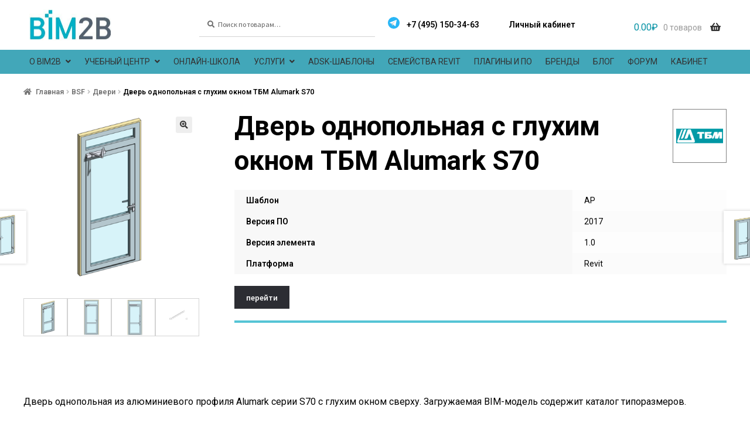

--- FILE ---
content_type: text/html; charset=UTF-8
request_url: https://bim2b.ru/product/dver-odnopolnaya-s-gluhim-oknom-tbm-alumark-s70/
body_size: 35581
content:
<!doctype html>
<html lang="ru-RU">
<head>
<meta charset="UTF-8">
<meta name="viewport" content="width=device-width, initial-scale=1">
<link rel="profile" href="http://gmpg.org/xfn/11">
<link rel="pingback" href="https://bim2b.ru/xmlrpc.php">


<meta name='robots' content='index, follow, max-image-preview:large, max-snippet:-1, max-video-preview:-1' />

	<!-- This site is optimized with the Yoast SEO plugin v26.7 - https://yoast.com/wordpress/plugins/seo/ -->
	<title>Дверь однопольная с глухим окном ТБМ Alumark S70</title>
	<link rel="canonical" href="https://bim2b.ru/product/dver-odnopolnaya-s-gluhim-oknom-tbm-alumark-s70/" />
	<meta property="og:locale" content="ru_RU" />
	<meta property="og:type" content="article" />
	<meta property="og:title" content="Дверь однопольная с глухим окном ТБМ Alumark S70" />
	<meta property="og:description" content="Дверь однопольная из алюминиевого профиля Alumark серии S70 с глухим окном сверху. Загружаемая BIM-модель содержит каталог типоразмеров." />
	<meta property="og:url" content="https://bim2b.ru/product/dver-odnopolnaya-s-gluhim-oknom-tbm-alumark-s70/" />
	<meta property="og:site_name" content="BIM2B" />
	<meta property="article:modified_time" content="2024-05-30T16:14:40+00:00" />
	<meta property="og:image" content="https://bim2b.ru/wp-content/uploads/2024/02/tbm_dver1poln_okno_s70_01.png" />
	<meta property="og:image:width" content="690" />
	<meta property="og:image:height" content="690" />
	<meta property="og:image:type" content="image/png" />
	<meta name="twitter:card" content="summary_large_image" />
	<meta name="twitter:label1" content="Автор:" />
	<meta name="twitter:data1" content="Дмитрий Чубрик" />
	<script type="application/ld+json" class="yoast-schema-graph">{"@context":"https://schema.org","@graph":[{"@type":"WebPage","@id":"https://bim2b.ru/product/dver-odnopolnaya-s-gluhim-oknom-tbm-alumark-s70/","url":"https://bim2b.ru/product/dver-odnopolnaya-s-gluhim-oknom-tbm-alumark-s70/","name":"Дверь однопольная с глухим окном ТБМ Alumark S70","isPartOf":{"@id":"https://bim2b.ru/#website"},"primaryImageOfPage":{"@id":"https://bim2b.ru/product/dver-odnopolnaya-s-gluhim-oknom-tbm-alumark-s70/#primaryimage"},"image":{"@id":"https://bim2b.ru/product/dver-odnopolnaya-s-gluhim-oknom-tbm-alumark-s70/#primaryimage"},"thumbnailUrl":"https://bim2b.ru/wp-content/uploads/2024/02/tbm_dver1poln_okno_s70_01.png","datePublished":"2024-02-12T05:58:48+00:00","dateModified":"2024-05-30T16:14:40+00:00","breadcrumb":{"@id":"https://bim2b.ru/product/dver-odnopolnaya-s-gluhim-oknom-tbm-alumark-s70/#breadcrumb"},"inLanguage":"ru-RU","potentialAction":[{"@type":"ReadAction","target":["https://bim2b.ru/product/dver-odnopolnaya-s-gluhim-oknom-tbm-alumark-s70/"]}]},{"@type":"ImageObject","inLanguage":"ru-RU","@id":"https://bim2b.ru/product/dver-odnopolnaya-s-gluhim-oknom-tbm-alumark-s70/#primaryimage","url":"https://bim2b.ru/wp-content/uploads/2024/02/tbm_dver1poln_okno_s70_01.png","contentUrl":"https://bim2b.ru/wp-content/uploads/2024/02/tbm_dver1poln_okno_s70_01.png","width":690,"height":690},{"@type":"BreadcrumbList","@id":"https://bim2b.ru/product/dver-odnopolnaya-s-gluhim-oknom-tbm-alumark-s70/#breadcrumb","itemListElement":[{"@type":"ListItem","position":1,"name":"Главная страница","item":"https://bim2b.ru/"},{"@type":"ListItem","position":2,"name":"BSF","item":"https://bim2b.ru/bsf/"},{"@type":"ListItem","position":3,"name":"BSF","item":"https://bim2b.ru/product-category/bsf/"},{"@type":"ListItem","position":4,"name":"Двери","item":"https://bim2b.ru/product-category/bsf/dveri/"},{"@type":"ListItem","position":5,"name":"Дверь однопольная с глухим окном ТБМ Alumark S70"}]},{"@type":"WebSite","@id":"https://bim2b.ru/#website","url":"https://bim2b.ru/","name":"BIM2B","description":"Внедрение BIM в проектном и строительном бизнесе","publisher":{"@id":"https://bim2b.ru/#organization"},"potentialAction":[{"@type":"SearchAction","target":{"@type":"EntryPoint","urlTemplate":"https://bim2b.ru/?s={search_term_string}"},"query-input":{"@type":"PropertyValueSpecification","valueRequired":true,"valueName":"search_term_string"}}],"inLanguage":"ru-RU"},{"@type":"Organization","@id":"https://bim2b.ru/#organization","name":"BIM2B","url":"https://bim2b.ru/","logo":{"@type":"ImageObject","inLanguage":"ru-RU","@id":"https://bim2b.ru/#/schema/logo/image/","url":"https://bim2b.ru/wp-content/uploads/2023/08/cropped-logo_bim2b.jpg","contentUrl":"https://bim2b.ru/wp-content/uploads/2023/08/cropped-logo_bim2b.jpg","width":279,"height":107,"caption":"BIM2B"},"image":{"@id":"https://bim2b.ru/#/schema/logo/image/"}}]}</script>
	<!-- / Yoast SEO plugin. -->


<link rel='dns-prefetch' href='//fonts.googleapis.com' />
<link rel="alternate" type="application/rss+xml" title="BIM2B &raquo; Лента" href="https://bim2b.ru/feed/" />
<link rel="alternate" type="application/rss+xml" title="BIM2B &raquo; Лента комментариев" href="https://bim2b.ru/comments/feed/" />
<link rel="alternate" type="text/calendar" title="BIM2B &raquo; Новостная лента iCal" href="https://bim2b.ru/grafik-kursov/?ical=1" />
<link rel="alternate" title="oEmbed (JSON)" type="application/json+oembed" href="https://bim2b.ru/wp-json/oembed/1.0/embed?url=https%3A%2F%2Fbim2b.ru%2Fproduct%2Fdver-odnopolnaya-s-gluhim-oknom-tbm-alumark-s70%2F" />
<link rel="alternate" title="oEmbed (XML)" type="text/xml+oembed" href="https://bim2b.ru/wp-json/oembed/1.0/embed?url=https%3A%2F%2Fbim2b.ru%2Fproduct%2Fdver-odnopolnaya-s-gluhim-oknom-tbm-alumark-s70%2F&#038;format=xml" />
<style id='wp-img-auto-sizes-contain-inline-css'>
img:is([sizes=auto i],[sizes^="auto," i]){contain-intrinsic-size:3000px 1500px}
/*# sourceURL=wp-img-auto-sizes-contain-inline-css */
</style>
<link rel='stylesheet' id='font-awesome-css' href='https://bim2b.ru/wp-content/plugins/woocommerce-ajax-filters/berocket/assets/css/font-awesome.min.css?ver=6.9' media='all' />
<link rel='stylesheet' id='berocket_aapf_widget-style-css' href='https://bim2b.ru/wp-content/plugins/woocommerce-ajax-filters/assets/frontend/css/fullmain.min.css?ver=3.1.9.6' media='all' />
<link rel='stylesheet' id='masterstudy-bootstrap-css' href='https://bim2b.ru/wp-content/plugins/masterstudy-lms-learning-management-system/_core/assets/vendors/bootstrap.min.css?ver=3.7.12' media='all' />
<link rel='stylesheet' id='masterstudy-bootstrap-custom-css' href='https://bim2b.ru/wp-content/plugins/masterstudy-lms-learning-management-system/_core/assets/vendors/ms-bootstrap-custom.css?ver=3.7.12' media='all' />
<style id='wp-emoji-styles-inline-css'>

	img.wp-smiley, img.emoji {
		display: inline !important;
		border: none !important;
		box-shadow: none !important;
		height: 1em !important;
		width: 1em !important;
		margin: 0 0.07em !important;
		vertical-align: -0.1em !important;
		background: none !important;
		padding: 0 !important;
	}
/*# sourceURL=wp-emoji-styles-inline-css */
</style>
<style id='wp-block-library-inline-css'>
:root{--wp-block-synced-color:#7a00df;--wp-block-synced-color--rgb:122,0,223;--wp-bound-block-color:var(--wp-block-synced-color);--wp-editor-canvas-background:#ddd;--wp-admin-theme-color:#007cba;--wp-admin-theme-color--rgb:0,124,186;--wp-admin-theme-color-darker-10:#006ba1;--wp-admin-theme-color-darker-10--rgb:0,107,160.5;--wp-admin-theme-color-darker-20:#005a87;--wp-admin-theme-color-darker-20--rgb:0,90,135;--wp-admin-border-width-focus:2px}@media (min-resolution:192dpi){:root{--wp-admin-border-width-focus:1.5px}}.wp-element-button{cursor:pointer}:root .has-very-light-gray-background-color{background-color:#eee}:root .has-very-dark-gray-background-color{background-color:#313131}:root .has-very-light-gray-color{color:#eee}:root .has-very-dark-gray-color{color:#313131}:root .has-vivid-green-cyan-to-vivid-cyan-blue-gradient-background{background:linear-gradient(135deg,#00d084,#0693e3)}:root .has-purple-crush-gradient-background{background:linear-gradient(135deg,#34e2e4,#4721fb 50%,#ab1dfe)}:root .has-hazy-dawn-gradient-background{background:linear-gradient(135deg,#faaca8,#dad0ec)}:root .has-subdued-olive-gradient-background{background:linear-gradient(135deg,#fafae1,#67a671)}:root .has-atomic-cream-gradient-background{background:linear-gradient(135deg,#fdd79a,#004a59)}:root .has-nightshade-gradient-background{background:linear-gradient(135deg,#330968,#31cdcf)}:root .has-midnight-gradient-background{background:linear-gradient(135deg,#020381,#2874fc)}:root{--wp--preset--font-size--normal:16px;--wp--preset--font-size--huge:42px}.has-regular-font-size{font-size:1em}.has-larger-font-size{font-size:2.625em}.has-normal-font-size{font-size:var(--wp--preset--font-size--normal)}.has-huge-font-size{font-size:var(--wp--preset--font-size--huge)}.has-text-align-center{text-align:center}.has-text-align-left{text-align:left}.has-text-align-right{text-align:right}.has-fit-text{white-space:nowrap!important}#end-resizable-editor-section{display:none}.aligncenter{clear:both}.items-justified-left{justify-content:flex-start}.items-justified-center{justify-content:center}.items-justified-right{justify-content:flex-end}.items-justified-space-between{justify-content:space-between}.screen-reader-text{border:0;clip-path:inset(50%);height:1px;margin:-1px;overflow:hidden;padding:0;position:absolute;width:1px;word-wrap:normal!important}.screen-reader-text:focus{background-color:#ddd;clip-path:none;color:#444;display:block;font-size:1em;height:auto;left:5px;line-height:normal;padding:15px 23px 14px;text-decoration:none;top:5px;width:auto;z-index:100000}html :where(.has-border-color){border-style:solid}html :where([style*=border-top-color]){border-top-style:solid}html :where([style*=border-right-color]){border-right-style:solid}html :where([style*=border-bottom-color]){border-bottom-style:solid}html :where([style*=border-left-color]){border-left-style:solid}html :where([style*=border-width]){border-style:solid}html :where([style*=border-top-width]){border-top-style:solid}html :where([style*=border-right-width]){border-right-style:solid}html :where([style*=border-bottom-width]){border-bottom-style:solid}html :where([style*=border-left-width]){border-left-style:solid}html :where(img[class*=wp-image-]){height:auto;max-width:100%}:where(figure){margin:0 0 1em}html :where(.is-position-sticky){--wp-admin--admin-bar--position-offset:var(--wp-admin--admin-bar--height,0px)}@media screen and (max-width:600px){html :where(.is-position-sticky){--wp-admin--admin-bar--position-offset:0px}}

/*# sourceURL=wp-block-library-inline-css */
</style><link rel='stylesheet' id='wc-blocks-style-css' href='https://bim2b.ru/wp-content/plugins/woocommerce/assets/client/blocks/wc-blocks.css?ver=wc-9.3.5' media='all' />
<style id='global-styles-inline-css'>
:root{--wp--preset--aspect-ratio--square: 1;--wp--preset--aspect-ratio--4-3: 4/3;--wp--preset--aspect-ratio--3-4: 3/4;--wp--preset--aspect-ratio--3-2: 3/2;--wp--preset--aspect-ratio--2-3: 2/3;--wp--preset--aspect-ratio--16-9: 16/9;--wp--preset--aspect-ratio--9-16: 9/16;--wp--preset--color--black: #000000;--wp--preset--color--cyan-bluish-gray: #abb8c3;--wp--preset--color--white: #ffffff;--wp--preset--color--pale-pink: #f78da7;--wp--preset--color--vivid-red: #cf2e2e;--wp--preset--color--luminous-vivid-orange: #ff6900;--wp--preset--color--luminous-vivid-amber: #fcb900;--wp--preset--color--light-green-cyan: #7bdcb5;--wp--preset--color--vivid-green-cyan: #00d084;--wp--preset--color--pale-cyan-blue: #8ed1fc;--wp--preset--color--vivid-cyan-blue: #0693e3;--wp--preset--color--vivid-purple: #9b51e0;--wp--preset--gradient--vivid-cyan-blue-to-vivid-purple: linear-gradient(135deg,rgb(6,147,227) 0%,rgb(155,81,224) 100%);--wp--preset--gradient--light-green-cyan-to-vivid-green-cyan: linear-gradient(135deg,rgb(122,220,180) 0%,rgb(0,208,130) 100%);--wp--preset--gradient--luminous-vivid-amber-to-luminous-vivid-orange: linear-gradient(135deg,rgb(252,185,0) 0%,rgb(255,105,0) 100%);--wp--preset--gradient--luminous-vivid-orange-to-vivid-red: linear-gradient(135deg,rgb(255,105,0) 0%,rgb(207,46,46) 100%);--wp--preset--gradient--very-light-gray-to-cyan-bluish-gray: linear-gradient(135deg,rgb(238,238,238) 0%,rgb(169,184,195) 100%);--wp--preset--gradient--cool-to-warm-spectrum: linear-gradient(135deg,rgb(74,234,220) 0%,rgb(151,120,209) 20%,rgb(207,42,186) 40%,rgb(238,44,130) 60%,rgb(251,105,98) 80%,rgb(254,248,76) 100%);--wp--preset--gradient--blush-light-purple: linear-gradient(135deg,rgb(255,206,236) 0%,rgb(152,150,240) 100%);--wp--preset--gradient--blush-bordeaux: linear-gradient(135deg,rgb(254,205,165) 0%,rgb(254,45,45) 50%,rgb(107,0,62) 100%);--wp--preset--gradient--luminous-dusk: linear-gradient(135deg,rgb(255,203,112) 0%,rgb(199,81,192) 50%,rgb(65,88,208) 100%);--wp--preset--gradient--pale-ocean: linear-gradient(135deg,rgb(255,245,203) 0%,rgb(182,227,212) 50%,rgb(51,167,181) 100%);--wp--preset--gradient--electric-grass: linear-gradient(135deg,rgb(202,248,128) 0%,rgb(113,206,126) 100%);--wp--preset--gradient--midnight: linear-gradient(135deg,rgb(2,3,129) 0%,rgb(40,116,252) 100%);--wp--preset--font-size--small: 14px;--wp--preset--font-size--medium: 23px;--wp--preset--font-size--large: 26px;--wp--preset--font-size--x-large: 42px;--wp--preset--font-size--normal: 16px;--wp--preset--font-size--huge: 37px;--wp--preset--font-family--inter: "Inter", sans-serif;--wp--preset--font-family--cardo: Cardo;--wp--preset--spacing--20: 0.44rem;--wp--preset--spacing--30: 0.67rem;--wp--preset--spacing--40: 1rem;--wp--preset--spacing--50: 1.5rem;--wp--preset--spacing--60: 2.25rem;--wp--preset--spacing--70: 3.38rem;--wp--preset--spacing--80: 5.06rem;--wp--preset--shadow--natural: 6px 6px 9px rgba(0, 0, 0, 0.2);--wp--preset--shadow--deep: 12px 12px 50px rgba(0, 0, 0, 0.4);--wp--preset--shadow--sharp: 6px 6px 0px rgba(0, 0, 0, 0.2);--wp--preset--shadow--outlined: 6px 6px 0px -3px rgb(255, 255, 255), 6px 6px rgb(0, 0, 0);--wp--preset--shadow--crisp: 6px 6px 0px rgb(0, 0, 0);}:where(.is-layout-flex){gap: 0.5em;}:where(.is-layout-grid){gap: 0.5em;}body .is-layout-flex{display: flex;}.is-layout-flex{flex-wrap: wrap;align-items: center;}.is-layout-flex > :is(*, div){margin: 0;}body .is-layout-grid{display: grid;}.is-layout-grid > :is(*, div){margin: 0;}:where(.wp-block-columns.is-layout-flex){gap: 2em;}:where(.wp-block-columns.is-layout-grid){gap: 2em;}:where(.wp-block-post-template.is-layout-flex){gap: 1.25em;}:where(.wp-block-post-template.is-layout-grid){gap: 1.25em;}.has-black-color{color: var(--wp--preset--color--black) !important;}.has-cyan-bluish-gray-color{color: var(--wp--preset--color--cyan-bluish-gray) !important;}.has-white-color{color: var(--wp--preset--color--white) !important;}.has-pale-pink-color{color: var(--wp--preset--color--pale-pink) !important;}.has-vivid-red-color{color: var(--wp--preset--color--vivid-red) !important;}.has-luminous-vivid-orange-color{color: var(--wp--preset--color--luminous-vivid-orange) !important;}.has-luminous-vivid-amber-color{color: var(--wp--preset--color--luminous-vivid-amber) !important;}.has-light-green-cyan-color{color: var(--wp--preset--color--light-green-cyan) !important;}.has-vivid-green-cyan-color{color: var(--wp--preset--color--vivid-green-cyan) !important;}.has-pale-cyan-blue-color{color: var(--wp--preset--color--pale-cyan-blue) !important;}.has-vivid-cyan-blue-color{color: var(--wp--preset--color--vivid-cyan-blue) !important;}.has-vivid-purple-color{color: var(--wp--preset--color--vivid-purple) !important;}.has-black-background-color{background-color: var(--wp--preset--color--black) !important;}.has-cyan-bluish-gray-background-color{background-color: var(--wp--preset--color--cyan-bluish-gray) !important;}.has-white-background-color{background-color: var(--wp--preset--color--white) !important;}.has-pale-pink-background-color{background-color: var(--wp--preset--color--pale-pink) !important;}.has-vivid-red-background-color{background-color: var(--wp--preset--color--vivid-red) !important;}.has-luminous-vivid-orange-background-color{background-color: var(--wp--preset--color--luminous-vivid-orange) !important;}.has-luminous-vivid-amber-background-color{background-color: var(--wp--preset--color--luminous-vivid-amber) !important;}.has-light-green-cyan-background-color{background-color: var(--wp--preset--color--light-green-cyan) !important;}.has-vivid-green-cyan-background-color{background-color: var(--wp--preset--color--vivid-green-cyan) !important;}.has-pale-cyan-blue-background-color{background-color: var(--wp--preset--color--pale-cyan-blue) !important;}.has-vivid-cyan-blue-background-color{background-color: var(--wp--preset--color--vivid-cyan-blue) !important;}.has-vivid-purple-background-color{background-color: var(--wp--preset--color--vivid-purple) !important;}.has-black-border-color{border-color: var(--wp--preset--color--black) !important;}.has-cyan-bluish-gray-border-color{border-color: var(--wp--preset--color--cyan-bluish-gray) !important;}.has-white-border-color{border-color: var(--wp--preset--color--white) !important;}.has-pale-pink-border-color{border-color: var(--wp--preset--color--pale-pink) !important;}.has-vivid-red-border-color{border-color: var(--wp--preset--color--vivid-red) !important;}.has-luminous-vivid-orange-border-color{border-color: var(--wp--preset--color--luminous-vivid-orange) !important;}.has-luminous-vivid-amber-border-color{border-color: var(--wp--preset--color--luminous-vivid-amber) !important;}.has-light-green-cyan-border-color{border-color: var(--wp--preset--color--light-green-cyan) !important;}.has-vivid-green-cyan-border-color{border-color: var(--wp--preset--color--vivid-green-cyan) !important;}.has-pale-cyan-blue-border-color{border-color: var(--wp--preset--color--pale-cyan-blue) !important;}.has-vivid-cyan-blue-border-color{border-color: var(--wp--preset--color--vivid-cyan-blue) !important;}.has-vivid-purple-border-color{border-color: var(--wp--preset--color--vivid-purple) !important;}.has-vivid-cyan-blue-to-vivid-purple-gradient-background{background: var(--wp--preset--gradient--vivid-cyan-blue-to-vivid-purple) !important;}.has-light-green-cyan-to-vivid-green-cyan-gradient-background{background: var(--wp--preset--gradient--light-green-cyan-to-vivid-green-cyan) !important;}.has-luminous-vivid-amber-to-luminous-vivid-orange-gradient-background{background: var(--wp--preset--gradient--luminous-vivid-amber-to-luminous-vivid-orange) !important;}.has-luminous-vivid-orange-to-vivid-red-gradient-background{background: var(--wp--preset--gradient--luminous-vivid-orange-to-vivid-red) !important;}.has-very-light-gray-to-cyan-bluish-gray-gradient-background{background: var(--wp--preset--gradient--very-light-gray-to-cyan-bluish-gray) !important;}.has-cool-to-warm-spectrum-gradient-background{background: var(--wp--preset--gradient--cool-to-warm-spectrum) !important;}.has-blush-light-purple-gradient-background{background: var(--wp--preset--gradient--blush-light-purple) !important;}.has-blush-bordeaux-gradient-background{background: var(--wp--preset--gradient--blush-bordeaux) !important;}.has-luminous-dusk-gradient-background{background: var(--wp--preset--gradient--luminous-dusk) !important;}.has-pale-ocean-gradient-background{background: var(--wp--preset--gradient--pale-ocean) !important;}.has-electric-grass-gradient-background{background: var(--wp--preset--gradient--electric-grass) !important;}.has-midnight-gradient-background{background: var(--wp--preset--gradient--midnight) !important;}.has-small-font-size{font-size: var(--wp--preset--font-size--small) !important;}.has-medium-font-size{font-size: var(--wp--preset--font-size--medium) !important;}.has-large-font-size{font-size: var(--wp--preset--font-size--large) !important;}.has-x-large-font-size{font-size: var(--wp--preset--font-size--x-large) !important;}
/*# sourceURL=global-styles-inline-css */
</style>

<style id='classic-theme-styles-inline-css'>
/*! This file is auto-generated */
.wp-block-button__link{color:#fff;background-color:#32373c;border-radius:9999px;box-shadow:none;text-decoration:none;padding:calc(.667em + 2px) calc(1.333em + 2px);font-size:1.125em}.wp-block-file__button{background:#32373c;color:#fff;text-decoration:none}
/*# sourceURL=/wp-includes/css/classic-themes.min.css */
</style>
<link rel='stylesheet' id='storefront-gutenberg-blocks-css' href='https://bim2b.ru/wp-content/themes/storefront/assets/css/base/gutenberg-blocks.css?ver=4.5.4' media='all' />
<style id='storefront-gutenberg-blocks-inline-css'>

				.wp-block-button__link:not(.has-text-color) {
					color: #333333;
				}

				.wp-block-button__link:not(.has-text-color):hover,
				.wp-block-button__link:not(.has-text-color):focus,
				.wp-block-button__link:not(.has-text-color):active {
					color: #333333;
				}

				.wp-block-button__link:not(.has-background) {
					background-color: #eeeeee;
				}

				.wp-block-button__link:not(.has-background):hover,
				.wp-block-button__link:not(.has-background):focus,
				.wp-block-button__link:not(.has-background):active {
					border-color: #d5d5d5;
					background-color: #d5d5d5;
				}

				.wc-block-grid__products .wc-block-grid__product .wp-block-button__link {
					background-color: #eeeeee;
					border-color: #eeeeee;
					color: #333333;
				}

				.wp-block-quote footer,
				.wp-block-quote cite,
				.wp-block-quote__citation {
					color: #6d6d6d;
				}

				.wp-block-pullquote cite,
				.wp-block-pullquote footer,
				.wp-block-pullquote__citation {
					color: #6d6d6d;
				}

				.wp-block-image figcaption {
					color: #6d6d6d;
				}

				.wp-block-separator.is-style-dots::before {
					color: #333333;
				}

				.wp-block-file a.wp-block-file__button {
					color: #333333;
					background-color: #eeeeee;
					border-color: #eeeeee;
				}

				.wp-block-file a.wp-block-file__button:hover,
				.wp-block-file a.wp-block-file__button:focus,
				.wp-block-file a.wp-block-file__button:active {
					color: #333333;
					background-color: #d5d5d5;
				}

				.wp-block-code,
				.wp-block-preformatted pre {
					color: #6d6d6d;
				}

				.wp-block-table:not( .has-background ):not( .is-style-stripes ) tbody tr:nth-child(2n) td {
					background-color: #fdfdfd;
				}

				.wp-block-cover .wp-block-cover__inner-container h1:not(.has-text-color),
				.wp-block-cover .wp-block-cover__inner-container h2:not(.has-text-color),
				.wp-block-cover .wp-block-cover__inner-container h3:not(.has-text-color),
				.wp-block-cover .wp-block-cover__inner-container h4:not(.has-text-color),
				.wp-block-cover .wp-block-cover__inner-container h5:not(.has-text-color),
				.wp-block-cover .wp-block-cover__inner-container h6:not(.has-text-color) {
					color: #000000;
				}

				.wc-block-components-price-slider__range-input-progress,
				.rtl .wc-block-components-price-slider__range-input-progress {
					--range-color: #7f54b3;
				}

				/* Target only IE11 */
				@media all and (-ms-high-contrast: none), (-ms-high-contrast: active) {
					.wc-block-components-price-slider__range-input-progress {
						background: #7f54b3;
					}
				}

				.wc-block-components-button:not(.is-link) {
					background-color: #333333;
					color: #ffffff;
				}

				.wc-block-components-button:not(.is-link):hover,
				.wc-block-components-button:not(.is-link):focus,
				.wc-block-components-button:not(.is-link):active {
					background-color: #1a1a1a;
					color: #ffffff;
				}

				.wc-block-components-button:not(.is-link):disabled {
					background-color: #333333;
					color: #ffffff;
				}

				.wc-block-cart__submit-container {
					background-color: #ffffff;
				}

				.wc-block-cart__submit-container::before {
					color: rgba(220,220,220,0.5);
				}

				.wc-block-components-order-summary-item__quantity {
					background-color: #ffffff;
					border-color: #6d6d6d;
					box-shadow: 0 0 0 2px #ffffff;
					color: #6d6d6d;
				}
			
/*# sourceURL=storefront-gutenberg-blocks-inline-css */
</style>
<link rel='stylesheet' id='somdn-style-css' href='https://bim2b.ru/wp-content/plugins/free-downloads-woocommerce-pro/assets/css/somdn-style.css?ver=6.9' media='all' />
<link rel='stylesheet' id='somdn-pro-style-css' href='https://bim2b.ru/wp-content/plugins/free-downloads-woocommerce-pro/pro/assets/css/somdn_pro_css.css?ver=6.9' media='all' />
<link rel='stylesheet' id='stm_lms_icons-css' href='https://bim2b.ru/wp-content/plugins/masterstudy-lms-learning-management-system/_core/assets/icons/style.css?ver=3.7.12' media='all' />
<link rel='stylesheet' id='video.js-css' href='https://bim2b.ru/wp-content/plugins/masterstudy-lms-learning-management-system/_core/assets/vendors/video-js.min.css?ver=3.7.12' media='all' />
<link rel='stylesheet' id='font-awesome-min-css' href='https://bim2b.ru/wp-content/plugins/masterstudy-lms-learning-management-system/_core/libraries/nuxy/metaboxes/assets/vendors/font-awesome.min.css?ver=3.7.12' media='all' />
<link rel='stylesheet' id='masterstudy-lms-learning-management-system-css' href='https://bim2b.ru/wp-content/uploads/stm_lms_styles/stm_lms.css?ver=1769411376' media='all' />
<link rel='stylesheet' id='stm-lms-noconflict/main-css' href='https://bim2b.ru/wp-content/uploads/stm_lms_styles/parts/noconflict/main.css?ver=1769411376' media='all' />
<link rel='stylesheet' id='widgetopts-styles-css' href='https://bim2b.ru/wp-content/plugins/widget-options/assets/css/widget-options.css?ver=4.1.3' media='all' />
<link rel='stylesheet' id='photoswipe-css' href='https://bim2b.ru/wp-content/plugins/woocommerce/assets/css/photoswipe/photoswipe.min.css?ver=9.3.5' media='all' />
<link rel='stylesheet' id='photoswipe-default-skin-css' href='https://bim2b.ru/wp-content/plugins/woocommerce/assets/css/photoswipe/default-skin/default-skin.min.css?ver=9.3.5' media='all' />
<style id='woocommerce-inline-inline-css'>
.woocommerce form .form-row .required { visibility: visible; }
/*# sourceURL=woocommerce-inline-inline-css */
</style>
<link rel='stylesheet' id='tribe-events-v2-single-skeleton-css' href='https://bim2b.ru/wp-content/plugins/the-events-calendar/build/css/tribe-events-single-skeleton.css?ver=6.15.14' media='all' />
<link rel='stylesheet' id='tribe-events-v2-single-skeleton-full-css' href='https://bim2b.ru/wp-content/plugins/the-events-calendar/build/css/tribe-events-single-full.css?ver=6.15.14' media='all' />
<link rel='stylesheet' id='tec-events-elementor-widgets-base-styles-css' href='https://bim2b.ru/wp-content/plugins/the-events-calendar/build/css/integrations/plugins/elementor/widgets/widget-base.css?ver=6.15.14' media='all' />
<link rel='stylesheet' id='ivory-search-styles-css' href='https://bim2b.ru/wp-content/plugins/add-search-to-menu/public/css/ivory-search.min.css?ver=5.5.13' media='all' />
<link rel='stylesheet' id='storefront-style-css' href='https://bim2b.ru/wp-content/themes/storefront/style.css?ver=4.5.4' media='all' />
<style id='storefront-style-inline-css'>

			.main-navigation ul li a,
			.site-title a,
			ul.menu li a,
			.site-branding h1 a,
			button.menu-toggle,
			button.menu-toggle:hover,
			.handheld-navigation .dropdown-toggle {
				color: #333333;
			}

			button.menu-toggle,
			button.menu-toggle:hover {
				border-color: #333333;
			}

			.main-navigation ul li a:hover,
			.main-navigation ul li:hover > a,
			.site-title a:hover,
			.site-header ul.menu li.current-menu-item > a {
				color: #747474;
			}

			table:not( .has-background ) th {
				background-color: #f8f8f8;
			}

			table:not( .has-background ) tbody td {
				background-color: #fdfdfd;
			}

			table:not( .has-background ) tbody tr:nth-child(2n) td,
			fieldset,
			fieldset legend {
				background-color: #fbfbfb;
			}

			.site-header,
			.secondary-navigation ul ul,
			.main-navigation ul.menu > li.menu-item-has-children:after,
			.secondary-navigation ul.menu ul,
			.storefront-handheld-footer-bar,
			.storefront-handheld-footer-bar ul li > a,
			.storefront-handheld-footer-bar ul li.search .site-search,
			button.menu-toggle,
			button.menu-toggle:hover {
				background-color: #ffffff;
			}

			p.site-description,
			.site-header,
			.storefront-handheld-footer-bar {
				color: #404040;
			}

			button.menu-toggle:after,
			button.menu-toggle:before,
			button.menu-toggle span:before {
				background-color: #333333;
			}

			h1, h2, h3, h4, h5, h6, .wc-block-grid__product-title {
				color: #333333;
			}

			.widget h1 {
				border-bottom-color: #333333;
			}

			body,
			.secondary-navigation a {
				color: #6d6d6d;
			}

			.widget-area .widget a,
			.hentry .entry-header .posted-on a,
			.hentry .entry-header .post-author a,
			.hentry .entry-header .post-comments a,
			.hentry .entry-header .byline a {
				color: #727272;
			}

			a {
				color: #7f54b3;
			}

			a:focus,
			button:focus,
			.button.alt:focus,
			input:focus,
			textarea:focus,
			input[type="button"]:focus,
			input[type="reset"]:focus,
			input[type="submit"]:focus,
			input[type="email"]:focus,
			input[type="tel"]:focus,
			input[type="url"]:focus,
			input[type="password"]:focus,
			input[type="search"]:focus {
				outline-color: #7f54b3;
			}

			button, input[type="button"], input[type="reset"], input[type="submit"], .button, .widget a.button {
				background-color: #eeeeee;
				border-color: #eeeeee;
				color: #333333;
			}

			button:hover, input[type="button"]:hover, input[type="reset"]:hover, input[type="submit"]:hover, .button:hover, .widget a.button:hover {
				background-color: #d5d5d5;
				border-color: #d5d5d5;
				color: #333333;
			}

			button.alt, input[type="button"].alt, input[type="reset"].alt, input[type="submit"].alt, .button.alt, .widget-area .widget a.button.alt {
				background-color: #333333;
				border-color: #333333;
				color: #ffffff;
			}

			button.alt:hover, input[type="button"].alt:hover, input[type="reset"].alt:hover, input[type="submit"].alt:hover, .button.alt:hover, .widget-area .widget a.button.alt:hover {
				background-color: #1a1a1a;
				border-color: #1a1a1a;
				color: #ffffff;
			}

			.pagination .page-numbers li .page-numbers.current {
				background-color: #e6e6e6;
				color: #636363;
			}

			#comments .comment-list .comment-content .comment-text {
				background-color: #f8f8f8;
			}

			.site-footer {
				background-color: #f0f0f0;
				color: #6d6d6d;
			}

			.site-footer a:not(.button):not(.components-button) {
				color: #333333;
			}

			.site-footer .storefront-handheld-footer-bar a:not(.button):not(.components-button) {
				color: #333333;
			}

			.site-footer h1, .site-footer h2, .site-footer h3, .site-footer h4, .site-footer h5, .site-footer h6, .site-footer .widget .widget-title, .site-footer .widget .widgettitle {
				color: #333333;
			}

			.page-template-template-homepage.has-post-thumbnail .type-page.has-post-thumbnail .entry-title {
				color: #000000;
			}

			.page-template-template-homepage.has-post-thumbnail .type-page.has-post-thumbnail .entry-content {
				color: #000000;
			}

			@media screen and ( min-width: 768px ) {
				.secondary-navigation ul.menu a:hover {
					color: #595959;
				}

				.secondary-navigation ul.menu a {
					color: #404040;
				}

				.main-navigation ul.menu ul.sub-menu,
				.main-navigation ul.nav-menu ul.children {
					background-color: #f0f0f0;
				}

				.site-header {
					border-bottom-color: #f0f0f0;
				}
			}
/*# sourceURL=storefront-style-inline-css */
</style>
<link rel='stylesheet' id='storefront-icons-css' href='https://bim2b.ru/wp-content/themes/storefront/assets/css/base/icons.css?ver=4.5.4' media='all' />
<link rel='stylesheet' id='storefront-fonts-css' href='https://fonts.googleapis.com/css?family=Source+Sans+Pro%3A400%2C300%2C300italic%2C400italic%2C600%2C700%2C900&#038;subset=latin%2Clatin-ext&#038;ver=4.5.4' media='all' />
<link rel='stylesheet' id='pwb-styles-frontend-css' href='https://bim2b.ru/wp-content/plugins/perfect-woocommerce-brands/build/frontend/css/style.css?ver=3.6.8' media='all' />
<link rel='stylesheet' id='storefront-woocommerce-style-css' href='https://bim2b.ru/wp-content/themes/storefront/assets/css/woocommerce/woocommerce.css?ver=4.5.4' media='all' />
<style id='storefront-woocommerce-style-inline-css'>
@font-face {
				font-family: star;
				src: url(https://bim2b.ru/wp-content/plugins/woocommerce/assets/fonts/star.eot);
				src:
					url(https://bim2b.ru/wp-content/plugins/woocommerce/assets/fonts/star.eot?#iefix) format("embedded-opentype"),
					url(https://bim2b.ru/wp-content/plugins/woocommerce/assets/fonts/star.woff) format("woff"),
					url(https://bim2b.ru/wp-content/plugins/woocommerce/assets/fonts/star.ttf) format("truetype"),
					url(https://bim2b.ru/wp-content/plugins/woocommerce/assets/fonts/star.svg#star) format("svg");
				font-weight: 400;
				font-style: normal;
			}
			@font-face {
				font-family: WooCommerce;
				src: url(https://bim2b.ru/wp-content/plugins/woocommerce/assets/fonts/WooCommerce.eot);
				src:
					url(https://bim2b.ru/wp-content/plugins/woocommerce/assets/fonts/WooCommerce.eot?#iefix) format("embedded-opentype"),
					url(https://bim2b.ru/wp-content/plugins/woocommerce/assets/fonts/WooCommerce.woff) format("woff"),
					url(https://bim2b.ru/wp-content/plugins/woocommerce/assets/fonts/WooCommerce.ttf) format("truetype"),
					url(https://bim2b.ru/wp-content/plugins/woocommerce/assets/fonts/WooCommerce.svg#WooCommerce) format("svg");
				font-weight: 400;
				font-style: normal;
			}

			a.cart-contents,
			.site-header-cart .widget_shopping_cart a {
				color: #333333;
			}

			a.cart-contents:hover,
			.site-header-cart .widget_shopping_cart a:hover,
			.site-header-cart:hover > li > a {
				color: #747474;
			}

			table.cart td.product-remove,
			table.cart td.actions {
				border-top-color: #ffffff;
			}

			.storefront-handheld-footer-bar ul li.cart .count {
				background-color: #333333;
				color: #ffffff;
				border-color: #ffffff;
			}

			.woocommerce-tabs ul.tabs li.active a,
			ul.products li.product .price,
			.onsale,
			.wc-block-grid__product-onsale,
			.widget_search form:before,
			.widget_product_search form:before {
				color: #6d6d6d;
			}

			.woocommerce-breadcrumb a,
			a.woocommerce-review-link,
			.product_meta a {
				color: #727272;
			}

			.wc-block-grid__product-onsale,
			.onsale {
				border-color: #6d6d6d;
			}

			.star-rating span:before,
			.quantity .plus, .quantity .minus,
			p.stars a:hover:after,
			p.stars a:after,
			.star-rating span:before,
			#payment .payment_methods li input[type=radio]:first-child:checked+label:before {
				color: #7f54b3;
			}

			.widget_price_filter .ui-slider .ui-slider-range,
			.widget_price_filter .ui-slider .ui-slider-handle {
				background-color: #7f54b3;
			}

			.order_details {
				background-color: #f8f8f8;
			}

			.order_details > li {
				border-bottom: 1px dotted #e3e3e3;
			}

			.order_details:before,
			.order_details:after {
				background: -webkit-linear-gradient(transparent 0,transparent 0),-webkit-linear-gradient(135deg,#f8f8f8 33.33%,transparent 33.33%),-webkit-linear-gradient(45deg,#f8f8f8 33.33%,transparent 33.33%)
			}

			#order_review {
				background-color: #ffffff;
			}

			#payment .payment_methods > li .payment_box,
			#payment .place-order {
				background-color: #fafafa;
			}

			#payment .payment_methods > li:not(.woocommerce-notice) {
				background-color: #f5f5f5;
			}

			#payment .payment_methods > li:not(.woocommerce-notice):hover {
				background-color: #f0f0f0;
			}

			.woocommerce-pagination .page-numbers li .page-numbers.current {
				background-color: #e6e6e6;
				color: #636363;
			}

			.wc-block-grid__product-onsale,
			.onsale,
			.woocommerce-pagination .page-numbers li .page-numbers:not(.current) {
				color: #6d6d6d;
			}

			p.stars a:before,
			p.stars a:hover~a:before,
			p.stars.selected a.active~a:before {
				color: #6d6d6d;
			}

			p.stars.selected a.active:before,
			p.stars:hover a:before,
			p.stars.selected a:not(.active):before,
			p.stars.selected a.active:before {
				color: #7f54b3;
			}

			.single-product div.product .woocommerce-product-gallery .woocommerce-product-gallery__trigger {
				background-color: #eeeeee;
				color: #333333;
			}

			.single-product div.product .woocommerce-product-gallery .woocommerce-product-gallery__trigger:hover {
				background-color: #d5d5d5;
				border-color: #d5d5d5;
				color: #333333;
			}

			.button.added_to_cart:focus,
			.button.wc-forward:focus {
				outline-color: #7f54b3;
			}

			.added_to_cart,
			.site-header-cart .widget_shopping_cart a.button,
			.wc-block-grid__products .wc-block-grid__product .wp-block-button__link {
				background-color: #eeeeee;
				border-color: #eeeeee;
				color: #333333;
			}

			.added_to_cart:hover,
			.site-header-cart .widget_shopping_cart a.button:hover,
			.wc-block-grid__products .wc-block-grid__product .wp-block-button__link:hover {
				background-color: #d5d5d5;
				border-color: #d5d5d5;
				color: #333333;
			}

			.added_to_cart.alt, .added_to_cart, .widget a.button.checkout {
				background-color: #333333;
				border-color: #333333;
				color: #ffffff;
			}

			.added_to_cart.alt:hover, .added_to_cart:hover, .widget a.button.checkout:hover {
				background-color: #1a1a1a;
				border-color: #1a1a1a;
				color: #ffffff;
			}

			.button.loading {
				color: #eeeeee;
			}

			.button.loading:hover {
				background-color: #eeeeee;
			}

			.button.loading:after {
				color: #333333;
			}

			@media screen and ( min-width: 768px ) {
				.site-header-cart .widget_shopping_cart,
				.site-header .product_list_widget li .quantity {
					color: #404040;
				}

				.site-header-cart .widget_shopping_cart .buttons,
				.site-header-cart .widget_shopping_cart .total {
					background-color: #f5f5f5;
				}

				.site-header-cart .widget_shopping_cart {
					background-color: #f0f0f0;
				}
			}
				.storefront-product-pagination a {
					color: #6d6d6d;
					background-color: #ffffff;
				}
				.storefront-sticky-add-to-cart {
					color: #6d6d6d;
					background-color: #ffffff;
				}

				.storefront-sticky-add-to-cart a:not(.button) {
					color: #333333;
				}
/*# sourceURL=storefront-woocommerce-style-inline-css */
</style>
<link rel='stylesheet' id='storefront-child-style-css' href='https://bim2b.ru/wp-content/themes/bim2b/style.css?ver=4.5.4.1711458531' media='all' />
<link rel='stylesheet' id='__EPYT__style-css' href='https://bim2b.ru/wp-content/plugins/youtube-embed-plus/styles/ytprefs.min.css?ver=14.2.4' media='all' />
<style id='__EPYT__style-inline-css'>

                .epyt-gallery-thumb {
                        width: 33.333%;
                }
                
/*# sourceURL=__EPYT__style-inline-css */
</style>
<link rel='stylesheet' id='main-style-css-css' href='https://bim2b.ru/wp-content/themes/bim2b/style.css?ver=4.5.4.1711458531' media='all' />
<link rel='stylesheet' id='common-styles-css' href='https://bim2b.ru/wp-content/themes/bim2b/assets/css/common-styles.css?ver=4.5.4.1711458531' media='all' />
<link rel='stylesheet' id='et-googleFonts-css' href='https://fonts.googleapis.com/css2?family=Roboto%3Aital%2Cwght%400%2C100%3B0%2C300%3B0%2C400%3B0%2C500%3B0%2C600%3B0%2C700%3B0%2C900%3B1%2C100%3B1%2C300%3B1%2C400%3B1%2C500%3B1%2C700%3B1%2C900&#038;display=swap&#038;ver=6.9' media='all' />
<script src="https://bim2b.ru/wp-includes/js/jquery/jquery.min.js?ver=3.7.1" id="jquery-core-js"></script>
<script src="https://bim2b.ru/wp-includes/js/jquery/jquery-migrate.min.js?ver=3.4.1" id="jquery-migrate-js"></script>
<script src="https://bim2b.ru/wp-includes/js/jquery/ui/core.min.js?ver=1.13.3" id="jquery-ui-core-js"></script>
<script src="https://bim2b.ru/wp-includes/js/jquery/ui/mouse.min.js?ver=1.13.3" id="jquery-ui-mouse-js"></script>
<script src="https://bim2b.ru/wp-includes/js/jquery/ui/slider.min.js?ver=1.13.3" id="jquery-ui-slider-js"></script>
<script src="https://bim2b.ru/wp-includes/js/jquery/ui/datepicker.min.js?ver=1.13.3" id="jquery-ui-datepicker-js"></script>
<script id="jquery-ui-datepicker-js-after">
jQuery(function(jQuery){jQuery.datepicker.setDefaults({"closeText":"\u0417\u0430\u043a\u0440\u044b\u0442\u044c","currentText":"\u0421\u0435\u0433\u043e\u0434\u043d\u044f","monthNames":["\u042f\u043d\u0432\u0430\u0440\u044c","\u0424\u0435\u0432\u0440\u0430\u043b\u044c","\u041c\u0430\u0440\u0442","\u0410\u043f\u0440\u0435\u043b\u044c","\u041c\u0430\u0439","\u0418\u044e\u043d\u044c","\u0418\u044e\u043b\u044c","\u0410\u0432\u0433\u0443\u0441\u0442","\u0421\u0435\u043d\u0442\u044f\u0431\u0440\u044c","\u041e\u043a\u0442\u044f\u0431\u0440\u044c","\u041d\u043e\u044f\u0431\u0440\u044c","\u0414\u0435\u043a\u0430\u0431\u0440\u044c"],"monthNamesShort":["\u042f\u043d\u0432","\u0424\u0435\u0432","\u041c\u0430\u0440","\u0410\u043f\u0440","\u041c\u0430\u0439","\u0418\u044e\u043d","\u0418\u044e\u043b","\u0410\u0432\u0433","\u0421\u0435\u043d","\u041e\u043a\u0442","\u041d\u043e\u044f","\u0414\u0435\u043a"],"nextText":"\u0414\u0430\u043b\u0435\u0435","prevText":"\u041d\u0430\u0437\u0430\u0434","dayNames":["\u0412\u043e\u0441\u043a\u0440\u0435\u0441\u0435\u043d\u044c\u0435","\u041f\u043e\u043d\u0435\u0434\u0435\u043b\u044c\u043d\u0438\u043a","\u0412\u0442\u043e\u0440\u043d\u0438\u043a","\u0421\u0440\u0435\u0434\u0430","\u0427\u0435\u0442\u0432\u0435\u0440\u0433","\u041f\u044f\u0442\u043d\u0438\u0446\u0430","\u0421\u0443\u0431\u0431\u043e\u0442\u0430"],"dayNamesShort":["\u0412\u0441","\u041f\u043d","\u0412\u0442","\u0421\u0440","\u0427\u0442","\u041f\u0442","\u0421\u0431"],"dayNamesMin":["\u0412\u0441","\u041f\u043d","\u0412\u0442","\u0421\u0440","\u0427\u0442","\u041f\u0442","\u0421\u0431"],"dateFormat":"dd.mm.yy","firstDay":1,"isRTL":false});});
//# sourceURL=jquery-ui-datepicker-js-after
</script>
<script id="berocket_aapf_widget-script-js-extra">
var the_ajax_script = {"disable_ajax_loading":"","url_variable":"filters","url_mask":"%t%[%v%]","url_split":"|","nice_url_variable":"","nice_url_value_1":"","nice_url_value_2":"","nice_url_split":"","version":"3.1.9.6","number_style":["",".","2"],"current_language":"","current_page_url":"https://bim2b.ru/product/dver-odnopolnaya-s-gluhim-oknom-tbm-alumark-s70","ajaxurl":"https://bim2b.ru/wp-admin/admin-ajax.php","product_cat":"-1","product_taxonomy":"-1","s":"","products_holder_id":"ul.products","result_count_class":".woocommerce-result-count","ordering_class":"form.woocommerce-ordering","pagination_class":"nav.woocommerce-pagination, .bapf_pagination_replace","control_sorting":"1","seo_friendly_urls":"1","seo_uri_decode":"","slug_urls":"","nice_urls":"","ub_product_count":"","ub_product_text":"","ub_product_button_text":"","default_sorting":"menu_order","first_page":"1","scroll_shop_top":"","ajax_request_load":"1","ajax_request_load_style":"jquery","use_request_method":"get","no_products":"\u003Cdiv class=\"bapf_no_products\"\u003E\u003Cdiv class=\"woocommerce-no-products-found\"\u003E\n\t\n\t\u003Cdiv class=\"woocommerce-info\"\u003E\n\t\t\u0422\u043e\u0432\u0430\u0440\u043e\u0432, \u0441\u043e\u043e\u0442\u0432\u0435\u0442\u0441\u0442\u0432\u0443\u044e\u0449\u0438\u0445 \u0432\u0430\u0448\u0435\u043c\u0443 \u0437\u0430\u043f\u0440\u043e\u0441\u0443, \u043d\u0435 \u043e\u0431\u043d\u0430\u0440\u0443\u0436\u0435\u043d\u043e.\t\u003C/div\u003E\n\u003C/div\u003E\n\u003C/div\u003E","recount_products":"1","pos_relative":"","woocommerce_removes":{"result_count":"","ordering":"","pagination":"","pagination_ajax":true},"pagination_ajax":"1","description_show":"click","description_hide":"click","hide_sel_value":"","hide_o_value":"1","use_select2":"","hide_empty_value":"1","hide_button_value":"","scroll_shop_top_px":"-180","load_image":"\u003Cdiv class=\"bapf_loader_page\"\u003E\u003Cdiv class=\"bapf_lcontainer\"\u003E\u003Cspan class=\"bapf_loader\"\u003E\u003Cspan class=\"bapf_lfirst\"\u003E\u003C/span\u003E\u003Cspan class=\"bapf_lsecond\"\u003E\u003C/span\u003E\u003C/span\u003E\u003C/div\u003E\u003C/div\u003E","translate":{"show_value":"\u041f\u043e\u043a\u0430\u0437\u0430\u0442\u044c \u0437\u043d\u0430\u0447\u0435\u043d\u0438\u0435(\u044f)","hide_value":"\u0421\u043a\u0440\u044b\u0442\u044c \u0437\u043d\u0430\u0447\u0435\u043d\u0438\u0435(\u044f)","unselect_all":"\u0421\u043d\u044f\u0442\u044c \u0432\u0441\u0435","nothing_selected":"\u041d\u0438\u0447\u0435\u0433\u043e \u043d\u0435 \u0432\u044b\u0431\u0440\u0430\u043d\u043e","products":"\u0442\u043e\u0432\u0430\u0440\u044b"},"trailing_slash":"1","pagination_base":"page","reload_changed_filters":"","operator_and":"+","operator_or":"-"};
//# sourceURL=berocket_aapf_widget-script-js-extra
</script>
<script src="https://bim2b.ru/wp-content/plugins/woocommerce-ajax-filters/assets/frontend/js/fullmain.min.js?ver=3.1.9.6" id="berocket_aapf_widget-script-js"></script>
<script src="https://bim2b.ru/wp-content/plugins/wp-yandex-metrika/assets/YmEc.min.js?ver=1.2.2" id="wp-yandex-metrika_YmEc-js"></script>
<script id="wp-yandex-metrika_YmEc-js-after">
window.tmpwpym={datalayername:'dataLayer',counters:JSON.parse('[{"number":"32921792","webvisor":"1"}]'),targets:JSON.parse('[]')};
//# sourceURL=wp-yandex-metrika_YmEc-js-after
</script>
<script src="https://bim2b.ru/wp-content/plugins/wp-yandex-metrika/assets/frontend.min.js?ver=1.2.2" id="wp-yandex-metrika_frontend-js"></script>
<script id="stm-lms-lms-js-extra">
var stm_lms_vars = {"symbol":"\u0420.","position":"right","currency_thousands":",","wp_rest_nonce":"a4ad9b9ed3","translate":{"delete":"Are you sure you want to delete this course from cart?"}};
//# sourceURL=stm-lms-lms-js-extra
</script>
<script src="https://bim2b.ru/wp-content/plugins/masterstudy-lms-learning-management-system/_core/assets/js/lms.js?ver=1769411376" id="stm-lms-lms-js"></script>
<script src="https://bim2b.ru/wp-content/plugins/woocommerce/assets/js/jquery-blockui/jquery.blockUI.min.js?ver=2.7.0-wc.9.3.5" id="jquery-blockui-js" defer data-wp-strategy="defer"></script>
<script id="wc-add-to-cart-js-extra">
var wc_add_to_cart_params = {"ajax_url":"/wp-admin/admin-ajax.php","wc_ajax_url":"/?wc-ajax=%%endpoint%%","i18n_view_cart":"\u041f\u0440\u043e\u0441\u043c\u043e\u0442\u0440 \u043a\u043e\u0440\u0437\u0438\u043d\u044b","cart_url":"https://bim2b.ru/cart/","is_cart":"","cart_redirect_after_add":"no"};
//# sourceURL=wc-add-to-cart-js-extra
</script>
<script src="https://bim2b.ru/wp-content/plugins/woocommerce/assets/js/frontend/add-to-cart.min.js?ver=9.3.5" id="wc-add-to-cart-js" defer data-wp-strategy="defer"></script>
<script src="https://bim2b.ru/wp-content/plugins/woocommerce/assets/js/zoom/jquery.zoom.min.js?ver=1.7.21-wc.9.3.5" id="zoom-js" defer data-wp-strategy="defer"></script>
<script src="https://bim2b.ru/wp-content/plugins/woocommerce/assets/js/flexslider/jquery.flexslider.min.js?ver=2.7.2-wc.9.3.5" id="flexslider-js" defer data-wp-strategy="defer"></script>
<script src="https://bim2b.ru/wp-content/plugins/woocommerce/assets/js/photoswipe/photoswipe.min.js?ver=4.1.1-wc.9.3.5" id="photoswipe-js" defer data-wp-strategy="defer"></script>
<script src="https://bim2b.ru/wp-content/plugins/woocommerce/assets/js/photoswipe/photoswipe-ui-default.min.js?ver=4.1.1-wc.9.3.5" id="photoswipe-ui-default-js" defer data-wp-strategy="defer"></script>
<script id="wc-single-product-js-extra">
var wc_single_product_params = {"i18n_required_rating_text":"\u041f\u043e\u0436\u0430\u043b\u0443\u0439\u0441\u0442\u0430, \u043f\u043e\u0441\u0442\u0430\u0432\u044c\u0442\u0435 \u043e\u0446\u0435\u043d\u043a\u0443","review_rating_required":"yes","flexslider":{"rtl":false,"animation":"slide","smoothHeight":true,"directionNav":false,"controlNav":"thumbnails","slideshow":false,"animationSpeed":500,"animationLoop":false,"allowOneSlide":false},"zoom_enabled":"1","zoom_options":[],"photoswipe_enabled":"1","photoswipe_options":{"shareEl":false,"closeOnScroll":false,"history":false,"hideAnimationDuration":0,"showAnimationDuration":0},"flexslider_enabled":"1"};
//# sourceURL=wc-single-product-js-extra
</script>
<script src="https://bim2b.ru/wp-content/plugins/woocommerce/assets/js/frontend/single-product.min.js?ver=9.3.5" id="wc-single-product-js" defer data-wp-strategy="defer"></script>
<script src="https://bim2b.ru/wp-content/plugins/woocommerce/assets/js/js-cookie/js.cookie.min.js?ver=2.1.4-wc.9.3.5" id="js-cookie-js" defer data-wp-strategy="defer"></script>
<script id="woocommerce-js-extra">
var woocommerce_params = {"ajax_url":"/wp-admin/admin-ajax.php","wc_ajax_url":"/?wc-ajax=%%endpoint%%"};
//# sourceURL=woocommerce-js-extra
</script>
<script src="https://bim2b.ru/wp-content/plugins/woocommerce/assets/js/frontend/woocommerce.min.js?ver=9.3.5" id="woocommerce-js" defer data-wp-strategy="defer"></script>
<script id="wc-cart-fragments-js-extra">
var wc_cart_fragments_params = {"ajax_url":"/wp-admin/admin-ajax.php","wc_ajax_url":"/?wc-ajax=%%endpoint%%","cart_hash_key":"wc_cart_hash_1d77af1c7ac5d8ec2d4591b2c4bf4736","fragment_name":"wc_fragments_1d77af1c7ac5d8ec2d4591b2c4bf4736","request_timeout":"5000"};
//# sourceURL=wc-cart-fragments-js-extra
</script>
<script src="https://bim2b.ru/wp-content/plugins/woocommerce/assets/js/frontend/cart-fragments.min.js?ver=9.3.5" id="wc-cart-fragments-js" defer data-wp-strategy="defer"></script>
<script id="__ytprefs__-js-extra">
var _EPYT_ = {"ajaxurl":"https://bim2b.ru/wp-admin/admin-ajax.php","security":"8874ca8a87","gallery_scrolloffset":"20","eppathtoscripts":"https://bim2b.ru/wp-content/plugins/youtube-embed-plus/scripts/","eppath":"https://bim2b.ru/wp-content/plugins/youtube-embed-plus/","epresponsiveselector":"[\"iframe.__youtube_prefs_widget__\"]","epdovol":"1","version":"14.2.4","evselector":"iframe.__youtube_prefs__[src], iframe[src*=\"youtube.com/embed/\"], iframe[src*=\"youtube-nocookie.com/embed/\"]","ajax_compat":"","maxres_facade":"eager","ytapi_load":"light","pause_others":"","stopMobileBuffer":"1","facade_mode":"","not_live_on_channel":""};
//# sourceURL=__ytprefs__-js-extra
</script>
<script src="https://bim2b.ru/wp-content/plugins/youtube-embed-plus/scripts/ytprefs.min.js?ver=14.2.4" id="__ytprefs__-js"></script>
<link rel="https://api.w.org/" href="https://bim2b.ru/wp-json/" /><link rel="alternate" title="JSON" type="application/json" href="https://bim2b.ru/wp-json/wp/v2/product/25077" /><link rel="EditURI" type="application/rsd+xml" title="RSD" href="https://bim2b.ru/xmlrpc.php?rsd" />
<meta name="generator" content="WordPress 6.9" />
<meta name="generator" content="WooCommerce 9.3.5" />
<link rel='shortlink' href='https://bim2b.ru/?p=25077' />
		<script>
			var stm_lms_pro_nonces = {"stm_lms_pro_search_courses":"b3eccdbdfc","stm_lms_pro_udemy_import_courses":"efe398f328","stm_lms_pro_udemy_publish_course":"0e01790992","stm_lms_pro_udemy_import_curriculum":"cb7afbff8e","stm_lms_pro_save_addons":"3dd7232c63","stm_lms_create_announcement":"7532679c08","stm_lms_get_course_info":"7c11065a7e","stm_lms_get_course_students":"1c12334ec0","stm_lms_change_post_status":"108ba2575f","stm_lms_media_library_get_files":"b3dd37209e","stm_lms_pro_upload_image":"9b3af89c43","stm_lms_media_library_get_file_by_id":"2695894166","stm_lms_media_library_delete_file":"d06da91123","stm_lms_media_library_search_file":"607a936bed","stm_lms_media_library_clear_integration_cache":"2e177de64f","stm_lms_add_to_cart_subscription":"ca8bfbdbaa"};
		</script>
			<script type="text/javascript">
		var stm_lms_ajaxurl = 'https://bim2b.ru/wp-admin/admin-ajax.php';
		var stm_lms_resturl = 'https://bim2b.ru/wp-json/stm-lms/v1';
		var ms_lms_resturl = 'https://bim2b.ru/wp-json/masterstudy-lms/v2';
		var ms_lms_nonce = 'a4ad9b9ed3';
		var stm_ajax_add_pear_hb = '9a85dc22e4';
			</script>
	<style>
		.vue_is_disabled {
			display: none;
		}
		#wp-admin-bar-lms-settings img {
			max-width: 16px;
			vertical-align: sub;
		}
	</style>
		<script>
		var stm_lms_nonces = {"stm_install_starter_theme":"c1f31f601c","load_modal":"acd825a26d","load_content":"be988a3356","start_quiz":"9098d3e776","user_answers":"be9217b122","get_order_info":"d837d70ccb","user_orders":"29d918d711","stm_lms_get_instructor_courses":"c3632a2809","stm_lms_add_comment":"0e608981bc","stm_lms_manage_students":"8269904914","stm_lms_get_comments":"80e7ddb880","stm_lms_login":"dd905802b5","stm_lms_register":"16ae292e70","stm_lms_become_instructor":"76c83b81d2","stm_lms_enterprise":"700015901b","stm_lms_get_user_courses":"b2a93d5b1c","stm_lms_get_user_quizzes":"7d3c3f1ad9","stm_lms_wishlist":"d9419dc537","stm_lms_save_user_info":"6de29a4a2c","stm_lms_lost_password":"9d68f8f1c8","stm_lms_change_avatar":"16c11b5c43","stm_lms_delete_avatar":"0c52a27993","stm_lms_complete_lesson":"ccab9a2034","stm_lms_use_membership":"be04ca339b","stm_lms_change_featured":"c9448cd598","stm_lms_delete_course_subscription":"d24c599fc7","stm_lms_get_reviews":"cf64d190a0","stm_lms_add_review":"3c1026a7d6","stm_lms_add_to_cart":"0661695b83","stm_lms_delete_from_cart":"233074edc4","stm_lms_purchase":"0f196c0e9f","stm_lms_send_message":"864bff9657","stm_lms_get_user_conversations":"3d58cebe4c","stm_lms_get_user_messages":"6a88bf6bdb","stm_lms_clear_new_messages":"3010a4ba21","wpcfto_save_settings":"bc8f863d76","stm_lms_tables_update":"e5a5567bae","stm_lms_get_enterprise_groups":"9a98be96e3","stm_lms_get_enterprise_group":"22da4f511b","stm_lms_add_enterprise_group":"a50c848f2e","stm_lms_delete_enterprise_group":"b620d8f32c","stm_lms_add_to_cart_enterprise":"62ea084b37","stm_lms_get_user_ent_courses":"96b412710d","stm_lms_delete_user_ent_courses":"1367fa9515","stm_lms_add_user_ent_courses":"cfff599ce3","stm_lms_change_ent_group_admin":"ff1e4effbb","stm_lms_delete_user_from_group":"39347776e8","stm_lms_import_groups":"eaea10419d","stm_lms_edit_user_answer":"e06fc142c8","stm_lms_get_user_points_history":"3aab8bc95e","stm_lms_buy_for_points":"ade336ed9d","stm_lms_get_point_users":"269878d8f0","stm_lms_get_user_points_history_admin":"1ed2774852","stm_lms_change_points":"e4398957ab","stm_lms_delete_points":"34a0862de7","stm_lms_get_user_bundles":"a9c04e2ac4","stm_lms_change_bundle_status":"ff2352bafa","stm_lms_delete_bundle":"48d8a59066","stm_lms_check_certificate_code":"252815bced","stm_lms_get_google_classroom_courses":"a070dd759c","stm_lms_get_google_classroom_course":"ec304384b2","stm_lms_get_google_classroom_publish_course":"3b5599a787","stm_lms_get_g_c_get_archive_page":"b69919b6cc","install_zoom_addon":"2def96c8b3","stm_lms_get_course_cookie_redirect":"9f5486e220","stm_get_certificates":"f4f6291b7d","stm_get_certificate_fields":"d3d1c93e91","stm_save_certificate":"7741870193","stm_upload_certificate_images":"97be9db247","stm_generate_certificates_preview":"764239d59b","stm_save_default_certificate":"beba5fe32d","stm_delete_default_certificate":"d7b660f530","stm_save_certificate_category":"8fa9ed150d","stm_delete_certificate_category":"bb13ff2090","stm_get_certificate_categories":"94be3ec726","stm_get_certificate":"241fa707e7","stm_delete_certificate":"4446b735c4","stm_lms_get_users_submissions":"7160ef4499","stm_lms_update_user_status":"84146a80f0","stm_lms_hide_become_instructor_notice":"e2a51785df","stm_lms_ban_user":"a66c6ef8b4","stm_lms_save_forms":"ffc016caf1","stm_lms_get_forms":"a0833b3dec","stm_lms_upload_form_file":"28cfb33cf4","stm_lms_dashboard_get_course_students":"b685fa4164","stm_lms_dashboard_delete_user_from_course":"8c582ad944","stm_lms_dashboard_add_user_to_course":"e9e8f2e4d4","stm_lms_dashboard_import_users_to_course":"faaf910fb3","stm_lms_dashboard_export_course_students_to_csv":"000ec54561","stm_lms_add_to_cart_guest":"f4322fa4d3","stm_lms_fast_login":"72320ae774","stm_lms_fast_register":"f108603437","stm_lms_change_lms_author":"f166f771cf","stm_lms_add_student_manually":"3c09cb1160","stm_lms_change_course_status":"d87c4c8ee3","stm_lms_total_progress":"aba797a721","stm_lms_add_h5p_result":"f2cd29f1e9","stm_lms_toggle_buying":"eca0199a16","stm_lms_logout":"15e395796c","stm_lms_restore_password":"a1df94cddd","stm_lms_hide_announcement":"75953484ec","stm_lms_get_curriculum_v2":"92db1fed94","stm_lms_dashboard_get_student_progress":"5ee94f4b69","stm_lms_dashboard_set_student_item_progress":"274f275ac2","stm_lms_dashboard_reset_student_progress":"72d42c863b","stm_lms_dashboard_get_courses_list":"0cce925682","stm_lms_dashboard_get_student_assignments":"7e2082da44","stm_lms_dashboard_get_student_quizzes":"ba04fb8f08","stm_lms_dashboard_get_student_quiz":"96082ce08c","stm_lms_wizard_save_settings":"2296d2ef30","stm_lms_wizard_save_business_type":"ecff828fa2","stm_lms_get_enrolled_assingments":"da9fbe261e","stm-lms-starter-theme-install":"3bbd4ba8b1","stm_lms_enrolled_quizzes":"4f6be3d761","stm_lms_add_to_cart_subscription":"ca8bfbdbaa"};
	</script>
		<style>
		:root {
							--accent-100: rgba(0,144,163,1);
				--accent-70: rgba(0, 144, 163, 0.7);
				--accent-50: rgba(0, 144, 163, 0.5);
				--accent-30: rgba(0, 144, 163, 0.3);
				--accent-10: rgba(0, 144, 163, 0.1);
				--accent-5: rgba(0, 144, 163, 0.05);
				--accent-0: rgba(0, 144, 163, 0);
				--accent-hover: rgba(0, 144, 163, 0.85);
							--warning-100: rgba(255,168,0,1);
				--warning-70: rgba(255, 168, 0, 0.7);
				--warning-50: rgba(255, 168, 0, 0.5);
				--warning-30: rgba(255, 168, 0, 0.3);
				--warning-10: rgba(255, 168, 0, 0.1);
				--warning-5: rgba(255, 168, 0, 0.05);
				--warning-0: rgba(255, 168, 0, 0);
				--warning-hover: rgba(255, 168, 0, 0.85);
							--danger-100: rgba(183,38,47,1);
				--danger-70: rgba(183, 38, 47, 0.7);
				--danger-50: rgba(183, 38, 47, 0.5);
				--danger-30: rgba(183, 38, 47, 0.3);
				--danger-10: rgba(183, 38, 47, 0.1);
				--danger-5: rgba(183, 38, 47, 0.05);
				--danger-0: rgba(183, 38, 47, 0);
				--danger-hover: rgba(183, 38, 47, 0.85);
							--success-100: rgba(97,204,47,1);
				--success-70: rgba(97, 204, 47, 0.7);
				--success-50: rgba(97, 204, 47, 0.5);
				--success-30: rgba(97, 204, 47, 0.3);
				--success-10: rgba(97, 204, 47, 0.1);
				--success-5: rgba(97, 204, 47, 0.05);
				--success-0: rgba(97, 204, 47, 0);
				--success-hover: rgba(97, 204, 47, 0.85);
					}
	</style>
	<meta name="verification" content="f612c7d25f5690ad41496fcfdbf8d1" /><meta name="tec-api-version" content="v1"><meta name="tec-api-origin" content="https://bim2b.ru"><link rel="alternate" href="https://bim2b.ru/wp-json/tribe/events/v1/" />	<script type="text/javascript">
		var stm_wpcfto_ajaxurl = 'https://bim2b.ru/wp-admin/admin-ajax.php';
	</script>

	<style>
		.vue_is_disabled {
			display: none;
		}
	</style>
		<script>
		var stm_wpcfto_nonces = {"wpcfto_save_settings":"bc8f863d76","get_image_url":"730f66c426","wpcfto_upload_file":"f1d6ed1f27","wpcfto_search_posts":"618df410ef","wpcfto_regenerate_fonts":"a5af718505","wpcfto_create_term":"5bd98c2d3f"};
	</script>
	    <style>
      .wp-post-image {
        display: none;
      }
    </style>
    	<noscript><style>.woocommerce-product-gallery{ opacity: 1 !important; }</style></noscript>
	<meta name="generator" content="Elementor 3.27.3; features: e_font_icon_svg, additional_custom_breakpoints; settings: css_print_method-external, google_font-enabled, font_display-swap">
			<style>
				.e-con.e-parent:nth-of-type(n+4):not(.e-lazyloaded):not(.e-no-lazyload),
				.e-con.e-parent:nth-of-type(n+4):not(.e-lazyloaded):not(.e-no-lazyload) * {
					background-image: none !important;
				}
				@media screen and (max-height: 1024px) {
					.e-con.e-parent:nth-of-type(n+3):not(.e-lazyloaded):not(.e-no-lazyload),
					.e-con.e-parent:nth-of-type(n+3):not(.e-lazyloaded):not(.e-no-lazyload) * {
						background-image: none !important;
					}
				}
				@media screen and (max-height: 640px) {
					.e-con.e-parent:nth-of-type(n+2):not(.e-lazyloaded):not(.e-no-lazyload),
					.e-con.e-parent:nth-of-type(n+2):not(.e-lazyloaded):not(.e-no-lazyload) * {
						background-image: none !important;
					}
				}
			</style>
			        <!-- Yandex.Metrica counter -->
        <script type="text/javascript">
            (function (m, e, t, r, i, k, a) {
                m[i] = m[i] || function () {
                    (m[i].a = m[i].a || []).push(arguments)
                };
                m[i].l = 1 * new Date();
                k = e.createElement(t), a = e.getElementsByTagName(t)[0], k.async = 1, k.src = r, a.parentNode.insertBefore(k, a)
            })

            (window, document, "script", "https://mc.yandex.ru/metrika/tag.js", "ym");

            ym("32921792", "init", {
                clickmap: true,
                trackLinks: true,
                accurateTrackBounce: true,
                webvisor: true,
                ecommerce: "dataLayer",
                params: {
                    __ym: {
                        "ymCmsPlugin": {
                            "cms": "wordpress",
                            "cmsVersion":"6.9",
                            "pluginVersion": "1.2.2",
                            "ymCmsRip": "1296266303"
                        }
                    }
                }
            });
        </script>
        <!-- /Yandex.Metrica counter -->
        <style class='wp-fonts-local'>
@font-face{font-family:Inter;font-style:normal;font-weight:300 900;font-display:fallback;src:url('https://bim2b.ru/wp-content/plugins/woocommerce/assets/fonts/Inter-VariableFont_slnt,wght.woff2') format('woff2');font-stretch:normal;}
@font-face{font-family:Cardo;font-style:normal;font-weight:400;font-display:fallback;src:url('https://bim2b.ru/wp-content/plugins/woocommerce/assets/fonts/cardo_normal_400.woff2') format('woff2');}
</style>
<link rel="icon" href="https://bim2b.ru/wp-content/uploads/2024/04/cropped-favicon-32x32.png" sizes="32x32" />
<link rel="icon" href="https://bim2b.ru/wp-content/uploads/2024/04/cropped-favicon-192x192.png" sizes="192x192" />
<link rel="apple-touch-icon" href="https://bim2b.ru/wp-content/uploads/2024/04/cropped-favicon-180x180.png" />
<meta name="msapplication-TileImage" content="https://bim2b.ru/wp-content/uploads/2024/04/cropped-favicon-270x270.png" />

<link rel='stylesheet' id='masterstudy-authorization-css' href='https://bim2b.ru/wp-content/plugins/masterstudy-lms-learning-management-system/_core/assets/css/components/authorization.css?ver=3.7.12' media='all' />
<link rel='stylesheet' id='masterstudy-button-css' href='https://bim2b.ru/wp-content/plugins/masterstudy-lms-learning-management-system/_core/assets/css/components/button.css?ver=3.7.12' media='all' />
</head>

<body class="wp-singular product-template-default single single-product postid-25077 wp-custom-logo wp-embed-responsive wp-theme-storefront wp-child-theme-bim2b stm_lms_button theme-storefront woocommerce woocommerce-page woocommerce-no-js tribe-no-js storefront group-blog storefront-full-width-content storefront-align-wide right-sidebar woocommerce-active elementor-default elementor-kit-12957">



<div id="page" class="hfeed site">
	<div class="top-bim2b-menu">		<div class="site-branding">
			<a href="https://bim2b.ru/" class="custom-logo-link" rel="home"><img width="279" height="107" src="https://bim2b.ru/wp-content/uploads/2023/08/cropped-logo_bim2b.jpg" class="custom-logo" alt="BIM2B" decoding="async" /></a>		</div>
					<div class="site-search">
				<div class="widget woocommerce widget_product_search"><form role="search" method="get" class="woocommerce-product-search" action="https://bim2b.ru/">
	<label class="screen-reader-text" for="woocommerce-product-search-field-0">Искать:</label>
	<input type="search" id="woocommerce-product-search-field-0" class="search-field" placeholder="Поиск по товарам&hellip;" value="" name="s" />
	<button type="submit" value="Поиск" class="">Поиск</button>
	<input type="hidden" name="post_type" value="product" />
</form>
</div>			</div>
			    <div class="contacts-top">
	<div class="header-social">
					<span class="elementor-grid-item">
					<a class="elementor-icon elementor-social-icon elementor-social-icon- elementor-repeater-item-aa13e17" href="https://t.me/bim2b" target="_blank" data-wpel-link="external" rel="external noopener noreferrer">
						<span class="elementor-screen-only"></span>
						<svg xmlns="http://www.w3.org/2000/svg" viewBox="0 0 48 48" width="24px" height="24px"><path fill="#29b6f6" d="M24 4A20 20 0 1 0 24 44A20 20 0 1 0 24 4Z"></path><path fill="#fff" d="M33.95,15l-3.746,19.126c0,0-0.161,0.874-1.245,0.874c-0.576,0-0.873-0.274-0.873-0.274l-8.114-6.733 l-3.97-2.001l-5.095-1.355c0,0-0.907-0.262-0.907-1.012c0-0.625,0.933-0.923,0.933-0.923l21.316-8.468 c-0.001-0.001,0.651-0.235,1.126-0.234C33.667,14,34,14.125,34,14.5C34,14.75,33.95,15,33.95,15z"></path><path fill="#b0bec5" d="M23,30.505l-3.426,3.374c0,0-0.149,0.115-0.348,0.12c-0.069,0.002-0.143-0.009-0.219-0.043 l0.964-5.965L23,30.505z"></path><path fill="#cfd8dc" d="M29.897,18.196c-0.169-0.22-0.481-0.26-0.701-0.093L16,26c0,0,2.106,5.892,2.427,6.912 c0.322,1.021,0.58,1.045,0.58,1.045l0.964-5.965l9.832-9.096C30.023,18.729,30.064,18.416,29.897,18.196z"></path></svg>					</a>
				</span></div>
        <div class="header-phone">+7 (495) 150-34-63</div>
		<div class="header-acc">
			<a href="/uchetnaya-zapis-polzovatelya">Личный кабинет</a>
		</div>
    </div>
    		<ul id="site-header-cart" class="site-header-cart menu">
			<li class="">
							<a class="cart-contents" href="https://bim2b.ru/cart/" title="Посмотреть вашу корзину">
								<span class="woocommerce-Price-amount amount">0.00<span class="woocommerce-Price-currencySymbol">&#8381;</span></span> <span class="count">0 товаров</span>
			</a>
					</li>
			<li>
				<div class="widget woocommerce widget_shopping_cart"><div class="widget_shopping_cart_content"></div></div>			</li>
		</ul>
			</div>
	<header id="masthead" class="site-header" role="banner" style="">
<div style="background:#42a7b9">
	
		<div class="col-full">		<a class="skip-link screen-reader-text" href="#site-navigation">Перейти к навигации</a>
		<a class="skip-link screen-reader-text" href="#content">Перейти к содержимому</a>
				<nav id="site-navigation" class="main-navigation" role="navigation" aria-label="Основная навигация">
		<button id="site-navigation-menu-toggle" class="menu-toggle" aria-controls="site-navigation" aria-expanded="false"><span>Меню</span></button>
			<div class="primary-navigation"><ul id="menu-main" class="menu"><li id="menu-item-6051" class="menu-item menu-item-type-custom menu-item-object-custom menu-item-has-children menu-item-6051"><a>О BIM2B</a>
<ul class="sub-menu">
	<li id="menu-item-6048" class="menu-item menu-item-type-post_type menu-item-object-page menu-item-6048"><a href="https://bim2b.ru/pochemu-bim2b/">О компании</a></li>
	<li id="menu-item-6052" class="menu-item menu-item-type-post_type menu-item-object-page menu-item-6052"><a href="https://bim2b.ru/team/">Команда BIM2B</a></li>
	<li id="menu-item-6053" class="menu-item menu-item-type-post_type menu-item-object-page menu-item-6053"><a href="https://bim2b.ru/contact/">Контакты</a></li>
	<li id="menu-item-226230" class="menu-item menu-item-type-post_type menu-item-object-page menu-item-226230"><a href="https://bim2b.ru/novostnaya-rassylka-bim2b/">Новостная рассылка BIM2B</a></li>
</ul>
</li>
<li id="menu-item-6050" class="menu-item menu-item-type-custom menu-item-object-custom menu-item-has-children menu-item-6050"><a>Учебный центр</a>
<ul class="sub-menu">
	<li id="menu-item-11992" class="menu-item menu-item-type-post_type menu-item-object-page menu-item-11992"><a href="https://bim2b.ru/nauchim/">Об учебном центре BIM2B</a></li>
	<li id="menu-item-12930" class="menu-item menu-item-type-post_type menu-item-object-page menu-item-12930"><a href="https://bim2b.ru/grafik-kursov/">График курсов УЦ</a></li>
	<li id="menu-item-13227" class="menu-item menu-item-type-post_type menu-item-object-page menu-item-has-children menu-item-13227"><a href="https://bim2b.ru/educourses/">Курсы учебного центра</a>
	<ul class="sub-menu">
		<li id="menu-item-440459" class="menu-item menu-item-type-post_type menu-item-object-page menu-item-440459"><a href="https://bim2b.ru/kurs-dynamo/">Dynamo: автоматизация работы с данными Revit</a></li>
		<li id="menu-item-226233" class="menu-item menu-item-type-post_type menu-item-object-page menu-item-226233"><a href="https://bim2b.ru/kurs-revit-enscape/">Архитектурная концепция в Autodesk Revit и Enscape</a></li>
		<li id="menu-item-13225" class="menu-item menu-item-type-post_type menu-item-object-page menu-item-13225"><a href="https://bim2b.ru/kurs-revit-dlya-arhitektorov/">Autodesk Revit. Разработка архитектурного проекта</a></li>
		<li id="menu-item-13219" class="menu-item menu-item-type-post_type menu-item-object-page menu-item-13219"><a href="https://bim2b.ru/kurs-oformlenie-rd-razdela-ar/">Autodesk Revit. Разработка и оформление документации раздела АР</a></li>
		<li id="menu-item-100934" class="menu-item menu-item-type-post_type menu-item-object-page menu-item-100934"><a href="https://bim2b.ru/kurs-friformy-i-adaptivnyye-semeystva-revit/">Autodesk Revit. Фриформы и адаптивные семейства</a></li>
		<li id="menu-item-13224" class="menu-item menu-item-type-post_type menu-item-object-page menu-item-13224"><a href="https://bim2b.ru/kurs-bim-master-2-0/">BIM-Мастер 2.0. Шаблон и семейства Autodesk Revit для архитектора и конструктора</a></li>
		<li id="menu-item-13222" class="menu-item menu-item-type-post_type menu-item-object-page menu-item-13222"><a href="https://bim2b.ru/kurs-revit-dlya-konstruktorov/">Autodesk Revit. Разработка проекта раздела КР</a></li>
		<li id="menu-item-13223" class="menu-item menu-item-type-post_type menu-item-object-page menu-item-13223"><a href="https://bim2b.ru/kurs-revit-mep-dlya-inzhenerov-ov-i-vk/">Autodesk Revit. Разработка инженерных разделов ОВ и ВК</a></li>
		<li id="menu-item-13221" class="menu-item menu-item-type-post_type menu-item-object-page menu-item-13221"><a href="https://bim2b.ru/kurs-revit-mep-dlya-inzhenerov-eo-i-ss/">Разработка разделов ЭО и ЭМ в Autodesk Revit + mySchema</a></li>
		<li id="menu-item-13220" class="menu-item menu-item-type-post_type menu-item-object-page menu-item-13220"><a href="https://bim2b.ru/kurs-razrabotka-semeystv-revit-dlya-inzhenerov/">Разработка семейств Autodesk Revit для инженеров</a></li>
		<li id="menu-item-53562" class="menu-item menu-item-type-post_type menu-item-object-page menu-item-53562"><a href="https://bim2b.ru/kurs-autocad-plant-3d-and-autocad-p-and-id/">Разработка раздела ТХ в AutoCAD Plant 3D и AutoCAD P&#038;ID</a></li>
	</ul>
</li>
	<li id="menu-item-11994" class="menu-item menu-item-type-post_type menu-item-object-page menu-item-11994"><a href="https://bim2b.ru/corp-nauchim/">Корпоративное обучение</a></li>
</ul>
</li>
<li id="menu-item-12003" class="menu-item menu-item-type-post_type menu-item-object-page menu-item-12003"><a href="https://bim2b.ru/onlineschool/">Онлайн-школа</a></li>
<li id="menu-item-6057" class="menu-item menu-item-type-custom menu-item-object-custom menu-item-has-children menu-item-6057"><a>Услуги</a>
<ul class="sub-menu">
	<li id="menu-item-26774" class="menu-item menu-item-type-post_type menu-item-object-page menu-item-26774"><a href="https://bim2b.ru/vnedrenie/">BIM внедрение</a></li>
	<li id="menu-item-13258" class="menu-item menu-item-type-post_type menu-item-object-page menu-item-13258"><a href="https://bim2b.ru/bim-modelling/">BIM-моделирование</a></li>
	<li id="menu-item-12170" class="menu-item menu-item-type-post_type menu-item-object-page menu-item-12170"><a href="https://bim2b.ru/razrabotka-semeistv-revit/">Разработка семейств Revit</a></li>
</ul>
</li>
<li id="menu-item-12174" class="menu-item menu-item-type-taxonomy menu-item-object-product_cat menu-item-12174"><a href="https://bim2b.ru/product-category/adsk/">ADSK-шаблоны</a></li>
<li id="menu-item-12221" class="menu-item menu-item-type-custom menu-item-object-custom menu-item-12221"><a href="/product-category/bsf/">Семейства Revit</a></li>
<li id="menu-item-6065" class="menu-item menu-item-type-custom menu-item-object-custom menu-item-6065"><a href="/product-category/po/">Плагины и ПО</a></li>
<li id="menu-item-26691" class="menu-item menu-item-type-post_type menu-item-object-page menu-item-26691"><a href="https://bim2b.ru/brands/">Бренды</a></li>
<li id="menu-item-6066" class="menu-item menu-item-type-custom menu-item-object-custom menu-item-6066"><a href="/blog">Блог</a></li>
<li id="menu-item-6067" class="menu-item menu-item-type-custom menu-item-object-custom menu-item-6067"><a href="https://forum.bim2b.ru">Форум</a></li>
<li id="menu-item-447939" class="menu-item menu-item-type-custom menu-item-object-custom menu-item-447939"><a href="https://bim2b.ru/uchetnaya-zapis-polzovatelya">Кабинет</a></li>
</ul></div><div class="handheld-navigation"><ul id="menu-main-1" class="menu"><li class="menu-item menu-item-type-custom menu-item-object-custom menu-item-has-children menu-item-6051"><a>О BIM2B</a>
<ul class="sub-menu">
	<li class="menu-item menu-item-type-post_type menu-item-object-page menu-item-6048"><a href="https://bim2b.ru/pochemu-bim2b/">О компании</a></li>
	<li class="menu-item menu-item-type-post_type menu-item-object-page menu-item-6052"><a href="https://bim2b.ru/team/">Команда BIM2B</a></li>
	<li class="menu-item menu-item-type-post_type menu-item-object-page menu-item-6053"><a href="https://bim2b.ru/contact/">Контакты</a></li>
	<li class="menu-item menu-item-type-post_type menu-item-object-page menu-item-226230"><a href="https://bim2b.ru/novostnaya-rassylka-bim2b/">Новостная рассылка BIM2B</a></li>
</ul>
</li>
<li class="menu-item menu-item-type-custom menu-item-object-custom menu-item-has-children menu-item-6050"><a>Учебный центр</a>
<ul class="sub-menu">
	<li class="menu-item menu-item-type-post_type menu-item-object-page menu-item-11992"><a href="https://bim2b.ru/nauchim/">Об учебном центре BIM2B</a></li>
	<li class="menu-item menu-item-type-post_type menu-item-object-page menu-item-12930"><a href="https://bim2b.ru/grafik-kursov/">График курсов УЦ</a></li>
	<li class="menu-item menu-item-type-post_type menu-item-object-page menu-item-has-children menu-item-13227"><a href="https://bim2b.ru/educourses/">Курсы учебного центра</a>
	<ul class="sub-menu">
		<li class="menu-item menu-item-type-post_type menu-item-object-page menu-item-440459"><a href="https://bim2b.ru/kurs-dynamo/">Dynamo: автоматизация работы с данными Revit</a></li>
		<li class="menu-item menu-item-type-post_type menu-item-object-page menu-item-226233"><a href="https://bim2b.ru/kurs-revit-enscape/">Архитектурная концепция в Autodesk Revit и Enscape</a></li>
		<li class="menu-item menu-item-type-post_type menu-item-object-page menu-item-13225"><a href="https://bim2b.ru/kurs-revit-dlya-arhitektorov/">Autodesk Revit. Разработка архитектурного проекта</a></li>
		<li class="menu-item menu-item-type-post_type menu-item-object-page menu-item-13219"><a href="https://bim2b.ru/kurs-oformlenie-rd-razdela-ar/">Autodesk Revit. Разработка и оформление документации раздела АР</a></li>
		<li class="menu-item menu-item-type-post_type menu-item-object-page menu-item-100934"><a href="https://bim2b.ru/kurs-friformy-i-adaptivnyye-semeystva-revit/">Autodesk Revit. Фриформы и адаптивные семейства</a></li>
		<li class="menu-item menu-item-type-post_type menu-item-object-page menu-item-13224"><a href="https://bim2b.ru/kurs-bim-master-2-0/">BIM-Мастер 2.0. Шаблон и семейства Autodesk Revit для архитектора и конструктора</a></li>
		<li class="menu-item menu-item-type-post_type menu-item-object-page menu-item-13222"><a href="https://bim2b.ru/kurs-revit-dlya-konstruktorov/">Autodesk Revit. Разработка проекта раздела КР</a></li>
		<li class="menu-item menu-item-type-post_type menu-item-object-page menu-item-13223"><a href="https://bim2b.ru/kurs-revit-mep-dlya-inzhenerov-ov-i-vk/">Autodesk Revit. Разработка инженерных разделов ОВ и ВК</a></li>
		<li class="menu-item menu-item-type-post_type menu-item-object-page menu-item-13221"><a href="https://bim2b.ru/kurs-revit-mep-dlya-inzhenerov-eo-i-ss/">Разработка разделов ЭО и ЭМ в Autodesk Revit + mySchema</a></li>
		<li class="menu-item menu-item-type-post_type menu-item-object-page menu-item-13220"><a href="https://bim2b.ru/kurs-razrabotka-semeystv-revit-dlya-inzhenerov/">Разработка семейств Autodesk Revit для инженеров</a></li>
		<li class="menu-item menu-item-type-post_type menu-item-object-page menu-item-53562"><a href="https://bim2b.ru/kurs-autocad-plant-3d-and-autocad-p-and-id/">Разработка раздела ТХ в AutoCAD Plant 3D и AutoCAD P&#038;ID</a></li>
	</ul>
</li>
	<li class="menu-item menu-item-type-post_type menu-item-object-page menu-item-11994"><a href="https://bim2b.ru/corp-nauchim/">Корпоративное обучение</a></li>
</ul>
</li>
<li class="menu-item menu-item-type-post_type menu-item-object-page menu-item-12003"><a href="https://bim2b.ru/onlineschool/">Онлайн-школа</a></li>
<li class="menu-item menu-item-type-custom menu-item-object-custom menu-item-has-children menu-item-6057"><a>Услуги</a>
<ul class="sub-menu">
	<li class="menu-item menu-item-type-post_type menu-item-object-page menu-item-26774"><a href="https://bim2b.ru/vnedrenie/">BIM внедрение</a></li>
	<li class="menu-item menu-item-type-post_type menu-item-object-page menu-item-13258"><a href="https://bim2b.ru/bim-modelling/">BIM-моделирование</a></li>
	<li class="menu-item menu-item-type-post_type menu-item-object-page menu-item-12170"><a href="https://bim2b.ru/razrabotka-semeistv-revit/">Разработка семейств Revit</a></li>
</ul>
</li>
<li class="menu-item menu-item-type-taxonomy menu-item-object-product_cat menu-item-12174"><a href="https://bim2b.ru/product-category/adsk/">ADSK-шаблоны</a></li>
<li class="menu-item menu-item-type-custom menu-item-object-custom menu-item-12221"><a href="/product-category/bsf/">Семейства Revit</a></li>
<li class="menu-item menu-item-type-custom menu-item-object-custom menu-item-6065"><a href="/product-category/po/">Плагины и ПО</a></li>
<li class="menu-item menu-item-type-post_type menu-item-object-page menu-item-26691"><a href="https://bim2b.ru/brands/">Бренды</a></li>
<li class="menu-item menu-item-type-custom menu-item-object-custom menu-item-6066"><a href="/blog">Блог</a></li>
<li class="menu-item menu-item-type-custom menu-item-object-custom menu-item-6067"><a href="https://forum.bim2b.ru">Форум</a></li>
<li class="menu-item menu-item-type-custom menu-item-object-custom menu-item-447939"><a href="https://bim2b.ru/uchetnaya-zapis-polzovatelya">Кабинет</a></li>
</ul></div>		</nav><!-- #site-navigation -->
		</div><div class="storefront-primary-navigation"><div class="col-full"></div></div>		</div>

	</header><!-- #masthead -->

	<div class="storefront-breadcrumb"><div class="col-full"><nav class="woocommerce-breadcrumb" aria-label="цепочки навигации"><a href="https://bim2b.ru">Главная</a><span class="breadcrumb-separator"> / </span><a href="https://bim2b.ru/product-category/bsf/">BSF</a><span class="breadcrumb-separator"> / </span><a href="https://bim2b.ru/product-category/bsf/dveri/">Двери</a><span class="breadcrumb-separator"> / </span>Дверь однопольная с глухим окном ТБМ Alumark S70</nav></div></div>

		<div class="woocommerce"></div>
			<div id="primary" class="content-area">
			<main id="main" class="site-main" role="main">
		
					
			<div class="woocommerce-notices-wrapper"></div><div id="product-25077" class="product type-product post-25077 status-publish first instock product_cat-dveri product_tag-tbm has-post-thumbnail shipping-taxable product-type-external">

	<div class="woocommerce-product-gallery woocommerce-product-gallery--with-images woocommerce-product-gallery--columns-5 images" data-columns="5" style="opacity: 0; transition: opacity .25s ease-in-out;">
	<div class="woocommerce-product-gallery__wrapper">
		<div data-thumb="https://bim2b.ru/wp-content/uploads/2024/02/tbm_dver1poln_okno_s70_01-100x100.png" data-thumb-alt="" data-thumb-srcset="https://bim2b.ru/wp-content/uploads/2024/02/tbm_dver1poln_okno_s70_01-100x100.png 100w, https://bim2b.ru/wp-content/uploads/2024/02/tbm_dver1poln_okno_s70_01-324x324.png 324w, https://bim2b.ru/wp-content/uploads/2024/02/tbm_dver1poln_okno_s70_01-416x416.png 416w, https://bim2b.ru/wp-content/uploads/2024/02/tbm_dver1poln_okno_s70_01-300x300.png 300w, https://bim2b.ru/wp-content/uploads/2024/02/tbm_dver1poln_okno_s70_01-150x150.png 150w, https://bim2b.ru/wp-content/uploads/2024/02/tbm_dver1poln_okno_s70_01-75x75.png 75w, https://bim2b.ru/wp-content/uploads/2024/02/tbm_dver1poln_okno_s70_01.png 690w" class="woocommerce-product-gallery__image"><a href="https://bim2b.ru/wp-content/uploads/2024/02/tbm_dver1poln_okno_s70_01.png"><img width="416" height="416" src="https://bim2b.ru/wp-content/uploads/2024/02/tbm_dver1poln_okno_s70_01-416x416.png" class="wp-post-image" alt="" title="tbm_dver1poln_okno_s70_01.png" data-caption="" data-src="https://bim2b.ru/wp-content/uploads/2024/02/tbm_dver1poln_okno_s70_01.png" data-large_image="https://bim2b.ru/wp-content/uploads/2024/02/tbm_dver1poln_okno_s70_01.png" data-large_image_width="690" data-large_image_height="690" decoding="async" srcset="https://bim2b.ru/wp-content/uploads/2024/02/tbm_dver1poln_okno_s70_01-416x416.png 416w, https://bim2b.ru/wp-content/uploads/2024/02/tbm_dver1poln_okno_s70_01-324x324.png 324w, https://bim2b.ru/wp-content/uploads/2024/02/tbm_dver1poln_okno_s70_01-100x100.png 100w, https://bim2b.ru/wp-content/uploads/2024/02/tbm_dver1poln_okno_s70_01-300x300.png 300w, https://bim2b.ru/wp-content/uploads/2024/02/tbm_dver1poln_okno_s70_01-150x150.png 150w, https://bim2b.ru/wp-content/uploads/2024/02/tbm_dver1poln_okno_s70_01-75x75.png 75w, https://bim2b.ru/wp-content/uploads/2024/02/tbm_dver1poln_okno_s70_01.png 690w" sizes="(max-width: 416px) 100vw, 416px" /></a></div><div data-thumb="https://bim2b.ru/wp-content/uploads/2024/02/tbm_dver1poln_okno_s70_02-100x100.png" data-thumb-alt="" data-thumb-srcset="https://bim2b.ru/wp-content/uploads/2024/02/tbm_dver1poln_okno_s70_02-100x100.png 100w, https://bim2b.ru/wp-content/uploads/2024/02/tbm_dver1poln_okno_s70_02-324x324.png 324w, https://bim2b.ru/wp-content/uploads/2024/02/tbm_dver1poln_okno_s70_02-416x416.png 416w, https://bim2b.ru/wp-content/uploads/2024/02/tbm_dver1poln_okno_s70_02-300x300.png 300w, https://bim2b.ru/wp-content/uploads/2024/02/tbm_dver1poln_okno_s70_02-150x150.png 150w, https://bim2b.ru/wp-content/uploads/2024/02/tbm_dver1poln_okno_s70_02-75x75.png 75w, https://bim2b.ru/wp-content/uploads/2024/02/tbm_dver1poln_okno_s70_02.png 690w" class="woocommerce-product-gallery__image"><a href="https://bim2b.ru/wp-content/uploads/2024/02/tbm_dver1poln_okno_s70_02.png"><img width="416" height="416" src="https://bim2b.ru/wp-content/uploads/2024/02/tbm_dver1poln_okno_s70_02-416x416.png" class="" alt="" title="tbm_dver1poln_okno_s70_02.png" data-caption="" data-src="https://bim2b.ru/wp-content/uploads/2024/02/tbm_dver1poln_okno_s70_02.png" data-large_image="https://bim2b.ru/wp-content/uploads/2024/02/tbm_dver1poln_okno_s70_02.png" data-large_image_width="690" data-large_image_height="690" decoding="async" srcset="https://bim2b.ru/wp-content/uploads/2024/02/tbm_dver1poln_okno_s70_02-416x416.png 416w, https://bim2b.ru/wp-content/uploads/2024/02/tbm_dver1poln_okno_s70_02-324x324.png 324w, https://bim2b.ru/wp-content/uploads/2024/02/tbm_dver1poln_okno_s70_02-100x100.png 100w, https://bim2b.ru/wp-content/uploads/2024/02/tbm_dver1poln_okno_s70_02-300x300.png 300w, https://bim2b.ru/wp-content/uploads/2024/02/tbm_dver1poln_okno_s70_02-150x150.png 150w, https://bim2b.ru/wp-content/uploads/2024/02/tbm_dver1poln_okno_s70_02-75x75.png 75w, https://bim2b.ru/wp-content/uploads/2024/02/tbm_dver1poln_okno_s70_02.png 690w" sizes="(max-width: 416px) 100vw, 416px" /></a></div><div data-thumb="https://bim2b.ru/wp-content/uploads/2024/02/tbm_dver1poln_okno_s70_03-100x100.png" data-thumb-alt="" data-thumb-srcset="https://bim2b.ru/wp-content/uploads/2024/02/tbm_dver1poln_okno_s70_03-100x100.png 100w, https://bim2b.ru/wp-content/uploads/2024/02/tbm_dver1poln_okno_s70_03-324x324.png 324w, https://bim2b.ru/wp-content/uploads/2024/02/tbm_dver1poln_okno_s70_03-416x416.png 416w, https://bim2b.ru/wp-content/uploads/2024/02/tbm_dver1poln_okno_s70_03-300x300.png 300w, https://bim2b.ru/wp-content/uploads/2024/02/tbm_dver1poln_okno_s70_03-150x150.png 150w, https://bim2b.ru/wp-content/uploads/2024/02/tbm_dver1poln_okno_s70_03-75x75.png 75w, https://bim2b.ru/wp-content/uploads/2024/02/tbm_dver1poln_okno_s70_03.png 690w" class="woocommerce-product-gallery__image"><a href="https://bim2b.ru/wp-content/uploads/2024/02/tbm_dver1poln_okno_s70_03.png"><img width="416" height="416" src="https://bim2b.ru/wp-content/uploads/2024/02/tbm_dver1poln_okno_s70_03-416x416.png" class="" alt="" title="tbm_dver1poln_okno_s70_03.png" data-caption="" data-src="https://bim2b.ru/wp-content/uploads/2024/02/tbm_dver1poln_okno_s70_03.png" data-large_image="https://bim2b.ru/wp-content/uploads/2024/02/tbm_dver1poln_okno_s70_03.png" data-large_image_width="690" data-large_image_height="690" decoding="async" srcset="https://bim2b.ru/wp-content/uploads/2024/02/tbm_dver1poln_okno_s70_03-416x416.png 416w, https://bim2b.ru/wp-content/uploads/2024/02/tbm_dver1poln_okno_s70_03-324x324.png 324w, https://bim2b.ru/wp-content/uploads/2024/02/tbm_dver1poln_okno_s70_03-100x100.png 100w, https://bim2b.ru/wp-content/uploads/2024/02/tbm_dver1poln_okno_s70_03-300x300.png 300w, https://bim2b.ru/wp-content/uploads/2024/02/tbm_dver1poln_okno_s70_03-150x150.png 150w, https://bim2b.ru/wp-content/uploads/2024/02/tbm_dver1poln_okno_s70_03-75x75.png 75w, https://bim2b.ru/wp-content/uploads/2024/02/tbm_dver1poln_okno_s70_03.png 690w" sizes="(max-width: 416px) 100vw, 416px" /></a></div><div data-thumb="https://bim2b.ru/wp-content/uploads/2024/02/tbm_dver1poln_okno_s70_04-100x100.png" data-thumb-alt="" data-thumb-srcset="https://bim2b.ru/wp-content/uploads/2024/02/tbm_dver1poln_okno_s70_04-100x100.png 100w, https://bim2b.ru/wp-content/uploads/2024/02/tbm_dver1poln_okno_s70_04-324x324.png 324w, https://bim2b.ru/wp-content/uploads/2024/02/tbm_dver1poln_okno_s70_04-416x416.png 416w, https://bim2b.ru/wp-content/uploads/2024/02/tbm_dver1poln_okno_s70_04-300x300.png 300w, https://bim2b.ru/wp-content/uploads/2024/02/tbm_dver1poln_okno_s70_04-150x150.png 150w, https://bim2b.ru/wp-content/uploads/2024/02/tbm_dver1poln_okno_s70_04-75x75.png 75w, https://bim2b.ru/wp-content/uploads/2024/02/tbm_dver1poln_okno_s70_04.png 690w" class="woocommerce-product-gallery__image"><a href="https://bim2b.ru/wp-content/uploads/2024/02/tbm_dver1poln_okno_s70_04.png"><img width="416" height="416" src="https://bim2b.ru/wp-content/uploads/2024/02/tbm_dver1poln_okno_s70_04-416x416.png" class="" alt="" title="tbm_dver1poln_okno_s70_04.png" data-caption="" data-src="https://bim2b.ru/wp-content/uploads/2024/02/tbm_dver1poln_okno_s70_04.png" data-large_image="https://bim2b.ru/wp-content/uploads/2024/02/tbm_dver1poln_okno_s70_04.png" data-large_image_width="690" data-large_image_height="690" decoding="async" srcset="https://bim2b.ru/wp-content/uploads/2024/02/tbm_dver1poln_okno_s70_04-416x416.png 416w, https://bim2b.ru/wp-content/uploads/2024/02/tbm_dver1poln_okno_s70_04-324x324.png 324w, https://bim2b.ru/wp-content/uploads/2024/02/tbm_dver1poln_okno_s70_04-100x100.png 100w, https://bim2b.ru/wp-content/uploads/2024/02/tbm_dver1poln_okno_s70_04-300x300.png 300w, https://bim2b.ru/wp-content/uploads/2024/02/tbm_dver1poln_okno_s70_04-150x150.png 150w, https://bim2b.ru/wp-content/uploads/2024/02/tbm_dver1poln_okno_s70_04-75x75.png 75w, https://bim2b.ru/wp-content/uploads/2024/02/tbm_dver1poln_okno_s70_04.png 690w" sizes="(max-width: 416px) 100vw, 416px" /></a></div>	</div>
</div>

	<div class="summary entry-summary">
		<h1 class="product_title entry-title">Дверь однопольная с глухим окном ТБМ Alumark S70</h1><div class="pwb-single-product-brands pwb-clearfix"><a href="https://bim2b.ru/brands/tbm/" title="ТБМ"><img width="500" height="500" src="https://bim2b.ru/wp-content/uploads/2023/08/tbm-1.jpg" class="attachment-large size-large" alt="" decoding="async" srcset="https://bim2b.ru/wp-content/uploads/2023/08/tbm-1.jpg 500w, https://bim2b.ru/wp-content/uploads/2023/08/tbm-1-324x324.jpg 324w, https://bim2b.ru/wp-content/uploads/2023/08/tbm-1-100x100.jpg 100w, https://bim2b.ru/wp-content/uploads/2023/08/tbm-1-416x416.jpg 416w, https://bim2b.ru/wp-content/uploads/2023/08/tbm-1-300x300.jpg 300w, https://bim2b.ru/wp-content/uploads/2023/08/tbm-1-150x150.jpg 150w, https://bim2b.ru/wp-content/uploads/2023/08/tbm-1-75x75.jpg 75w" sizes="(max-width: 500px) 100vw, 500px" /></a></div>
	<h2>Детали</h2>

<table class="woocommerce-product-attributes shop_attributes">
			<tr class="woocommerce-product-attributes-item woocommerce-product-attributes-item--attribute_pa_%d1%88%d0%b0%d0%b1%d0%bb%d0%be%d0%bd">
			<th class="woocommerce-product-attributes-item__label">Шаблон</th>
			<td class="woocommerce-product-attributes-item__value"><p>АР</p>
</td>
		</tr>
			<tr class="woocommerce-product-attributes-item woocommerce-product-attributes-item--attribute_pa_%d0%b2%d0%b5%d1%80%d1%81%d0%b8%d1%8f-%d0%bf%d0%be">
			<th class="woocommerce-product-attributes-item__label">Версия ПО</th>
			<td class="woocommerce-product-attributes-item__value"><p>2017</p>
</td>
		</tr>
			<tr class="woocommerce-product-attributes-item woocommerce-product-attributes-item--attribute_pa_versiya-elementa">
			<th class="woocommerce-product-attributes-item__label">Версия элемента</th>
			<td class="woocommerce-product-attributes-item__value"><p>1.0</p>
</td>
		</tr>
			<tr class="woocommerce-product-attributes-item woocommerce-product-attributes-item--attribute_pa_%d0%bf%d0%bb%d0%b0%d1%82%d1%84%d0%be%d1%80%d0%bc%d0%b0">
			<th class="woocommerce-product-attributes-item__label">Платформа</th>
			<td class="woocommerce-product-attributes-item__value"><p>Revit</p>
</td>
		</tr>
	</table>

<form class="cart" action="https://www.tbm.ru/exclusive/alumark/docs/cad-bim.php" method="get">
	
	<button type="submit" class="single_add_to_cart_button button alt">перейти</button>

	
	</form>

<span style="display:none;">somdn_product_page</span><p class="price"></p>
<div class="product_meta">

	
	
	<span class="posted_in">Категория: <a href="https://bim2b.ru/product-category/bsf/dveri/" rel="tag">Двери</a></span>
	<span class="tagged_as">Метка: <a href="https://bim2b.ru/product-tag/tbm/" rel="tag">ТБМ</a></span>
	
</div>
	</div>

	   <div class="woocommerce-tabs">
   <p>Дверь однопольная из алюминиевого профиля Alumark серии S70 с глухим окном сверху. Загружаемая BIM-модель содержит каталог типоразмеров.</p>
   </div>

	<section class="related products">

		
		<ul class="products columns-3">

							
		<div class="bsf-related-products">
<div class="bsf-related-products1">
	<h4 class="related-bim2b" style="font-weight:600;">
    Больше продуктов бренда &laquo; <a href="https://bim2b.ru/brands/tbm/">ТБМ</a>&raquo; категории &laquo; <a href="https://bim2b.ru/product-category/bsf/dveri/">Двери</a> &raquo;</h4>

<ul class="products columns-4">
    <li class="product type-product post-25074 status-publish first instock product_cat-dveri product_tag-tbm has-post-thumbnail shipping-taxable product-type-external">
	<a href="https://bim2b.ru/product/dver-dvupolnaya-tbm-alumark-s70/" class="woocommerce-LoopProduct-link woocommerce-loop-product__link"><img width="324" height="324" src="https://bim2b.ru/wp-content/uploads/2024/02/tbm_dver2poln_s70_01-324x324.png" class="attachment-woocommerce_thumbnail size-woocommerce_thumbnail" alt="" decoding="async" srcset="https://bim2b.ru/wp-content/uploads/2024/02/tbm_dver2poln_s70_01-324x324.png 324w, https://bim2b.ru/wp-content/uploads/2024/02/tbm_dver2poln_s70_01-100x100.png 100w, https://bim2b.ru/wp-content/uploads/2024/02/tbm_dver2poln_s70_01-416x416.png 416w, https://bim2b.ru/wp-content/uploads/2024/02/tbm_dver2poln_s70_01-300x300.png 300w, https://bim2b.ru/wp-content/uploads/2024/02/tbm_dver2poln_s70_01-150x150.png 150w, https://bim2b.ru/wp-content/uploads/2024/02/tbm_dver2poln_s70_01-75x75.png 75w, https://bim2b.ru/wp-content/uploads/2024/02/tbm_dver2poln_s70_01.png 690w" sizes="(max-width: 324px) 100vw, 324px" /><h3 class="woocommerce-loop-product__title">Дверь двупольная ТБМ Alumark S70</h3><div class="new-desc"></div>
</a><a href="https://www.tbm.ru/exclusive/alumark/docs/cad-bim.php"  data-quantity="1" class="button product_type_external" data-product_id="25074" data-product_sku="" aria-label="Купить &ldquo;Дверь двупольная ТБМ Alumark S70&rdquo;" rel="nofollow">перейти</a></li>
<li class="product type-product post-25079 status-publish instock product_cat-dveri product_tag-tbm has-post-thumbnail shipping-taxable product-type-external">
	<a href="https://bim2b.ru/product/dver-dvupolnaya-tbm-alumark-s70-s-nezavisimymi-stvorkami/" class="woocommerce-LoopProduct-link woocommerce-loop-product__link"><img width="324" height="324" src="https://bim2b.ru/wp-content/uploads/2024/02/tbm_dver2poln_nezav_s70_01-324x324.png" class="attachment-woocommerce_thumbnail size-woocommerce_thumbnail" alt="" decoding="async" srcset="https://bim2b.ru/wp-content/uploads/2024/02/tbm_dver2poln_nezav_s70_01-324x324.png 324w, https://bim2b.ru/wp-content/uploads/2024/02/tbm_dver2poln_nezav_s70_01-100x100.png 100w, https://bim2b.ru/wp-content/uploads/2024/02/tbm_dver2poln_nezav_s70_01-416x416.png 416w, https://bim2b.ru/wp-content/uploads/2024/02/tbm_dver2poln_nezav_s70_01-300x300.png 300w, https://bim2b.ru/wp-content/uploads/2024/02/tbm_dver2poln_nezav_s70_01-150x150.png 150w, https://bim2b.ru/wp-content/uploads/2024/02/tbm_dver2poln_nezav_s70_01-75x75.png 75w, https://bim2b.ru/wp-content/uploads/2024/02/tbm_dver2poln_nezav_s70_01.png 690w" sizes="(max-width: 324px) 100vw, 324px" /><h3 class="woocommerce-loop-product__title">Дверь двупольная ТБМ Alumark S70 с независимыми створками</h3><div class="new-desc"></div>
</a><a href="https://www.tbm.ru/exclusive/alumark/docs/cad-bim.php"  data-quantity="1" class="button product_type_external" data-product_id="25079" data-product_sku="" aria-label="Купить &ldquo;Дверь двупольная ТБМ Alumark S70 с независимыми створками&rdquo;" rel="nofollow">перейти</a></li>
<li class="product type-product post-25088 status-publish last instock product_cat-dveri product_tag-tbm has-post-thumbnail shipping-taxable product-type-external">
	<a href="https://bim2b.ru/product/vhodnaya-gruppa-s-dvupolnoj-dveryu-tbm-alumark-s54/" class="woocommerce-LoopProduct-link woocommerce-loop-product__link"><img width="324" height="324" src="https://bim2b.ru/wp-content/uploads/2024/02/tbm_vhodn_gruppa_01-324x324.png" class="attachment-woocommerce_thumbnail size-woocommerce_thumbnail" alt="" decoding="async" srcset="https://bim2b.ru/wp-content/uploads/2024/02/tbm_vhodn_gruppa_01-324x324.png 324w, https://bim2b.ru/wp-content/uploads/2024/02/tbm_vhodn_gruppa_01-100x100.png 100w, https://bim2b.ru/wp-content/uploads/2024/02/tbm_vhodn_gruppa_01-416x416.png 416w, https://bim2b.ru/wp-content/uploads/2024/02/tbm_vhodn_gruppa_01-300x300.png 300w, https://bim2b.ru/wp-content/uploads/2024/02/tbm_vhodn_gruppa_01-150x150.png 150w, https://bim2b.ru/wp-content/uploads/2024/02/tbm_vhodn_gruppa_01-75x75.png 75w, https://bim2b.ru/wp-content/uploads/2024/02/tbm_vhodn_gruppa_01.png 690w" sizes="(max-width: 324px) 100vw, 324px" /><h3 class="woocommerce-loop-product__title">Входная группа с двупольной дверью ТБМ Alumark S54</h3><div class="new-desc"></div>
</a><a href="https://www.tbm.ru/exclusive/alumark/docs/cad-bim.php"  data-quantity="1" class="button product_type_external" data-product_id="25088" data-product_sku="" aria-label="Купить &ldquo;Входная группа с двупольной дверью ТБМ Alumark S54&rdquo;" rel="nofollow">перейти</a></li>
<li class="product type-product post-25073 status-publish first instock product_cat-dveri product_tag-tbm has-post-thumbnail shipping-taxable product-type-external">
	<a href="https://bim2b.ru/product/dver-odnopolnaya-tbm-alumark-s40/" class="woocommerce-LoopProduct-link woocommerce-loop-product__link"><img width="324" height="324" src="https://bim2b.ru/wp-content/uploads/2024/02/tbm_dver1poln_s40_01-324x324.png" class="attachment-woocommerce_thumbnail size-woocommerce_thumbnail" alt="" decoding="async" srcset="https://bim2b.ru/wp-content/uploads/2024/02/tbm_dver1poln_s40_01-324x324.png 324w, https://bim2b.ru/wp-content/uploads/2024/02/tbm_dver1poln_s40_01-100x100.png 100w, https://bim2b.ru/wp-content/uploads/2024/02/tbm_dver1poln_s40_01-416x416.png 416w, https://bim2b.ru/wp-content/uploads/2024/02/tbm_dver1poln_s40_01-300x300.png 300w, https://bim2b.ru/wp-content/uploads/2024/02/tbm_dver1poln_s40_01-150x150.png 150w, https://bim2b.ru/wp-content/uploads/2024/02/tbm_dver1poln_s40_01-75x75.png 75w, https://bim2b.ru/wp-content/uploads/2024/02/tbm_dver1poln_s40_01.png 690w" sizes="(max-width: 324px) 100vw, 324px" /><h3 class="woocommerce-loop-product__title">Дверь однопольная ТБМ Alumark S40</h3><div class="new-desc"></div>
</a><a href="https://www.tbm.ru/exclusive/alumark/docs/cad-bim.php"  data-quantity="1" class="button product_type_external" data-product_id="25073" data-product_sku="" aria-label="Купить &ldquo;Дверь однопольная ТБМ Alumark S40&rdquo;" rel="nofollow">перейти</a></li>
<li class="product type-product post-25085 status-publish instock product_cat-dveri product_tag-tbm has-post-thumbnail shipping-taxable product-type-external">
	<a href="https://bim2b.ru/product/dver-odnopolnaya-s-gluhim-oknom-tbm-alumark-s50/" class="woocommerce-LoopProduct-link woocommerce-loop-product__link"><img width="324" height="324" src="https://bim2b.ru/wp-content/uploads/2024/02/tbm_dver1poln_okno_s70_01-324x324.png" class="attachment-woocommerce_thumbnail size-woocommerce_thumbnail" alt="" decoding="async" srcset="https://bim2b.ru/wp-content/uploads/2024/02/tbm_dver1poln_okno_s70_01-324x324.png 324w, https://bim2b.ru/wp-content/uploads/2024/02/tbm_dver1poln_okno_s70_01-100x100.png 100w, https://bim2b.ru/wp-content/uploads/2024/02/tbm_dver1poln_okno_s70_01-416x416.png 416w, https://bim2b.ru/wp-content/uploads/2024/02/tbm_dver1poln_okno_s70_01-300x300.png 300w, https://bim2b.ru/wp-content/uploads/2024/02/tbm_dver1poln_okno_s70_01-150x150.png 150w, https://bim2b.ru/wp-content/uploads/2024/02/tbm_dver1poln_okno_s70_01-75x75.png 75w, https://bim2b.ru/wp-content/uploads/2024/02/tbm_dver1poln_okno_s70_01.png 690w" sizes="(max-width: 324px) 100vw, 324px" /><h3 class="woocommerce-loop-product__title">Дверь однопольная с глухим окном ТБМ Alumark S50</h3><div class="new-desc"></div>
</a><a href="https://www.tbm.ru/exclusive/alumark/docs/cad-bim.php"  data-quantity="1" class="button product_type_external" data-product_id="25085" data-product_sku="" aria-label="Купить &ldquo;Дверь однопольная с глухим окном ТБМ Alumark S50&rdquo;" rel="nofollow">перейти</a></li>
<li class="product type-product post-25081 status-publish last instock product_cat-dveri product_tag-tbm has-post-thumbnail shipping-taxable product-type-external">
	<a href="https://bim2b.ru/product/dver-dvupolnaya-tbm-alumark-s50/" class="woocommerce-LoopProduct-link woocommerce-loop-product__link"><img width="324" height="324" src="https://bim2b.ru/wp-content/uploads/2024/02/tbm_dver2poln_s50_01-324x324.png" class="attachment-woocommerce_thumbnail size-woocommerce_thumbnail" alt="" decoding="async" srcset="https://bim2b.ru/wp-content/uploads/2024/02/tbm_dver2poln_s50_01-324x324.png 324w, https://bim2b.ru/wp-content/uploads/2024/02/tbm_dver2poln_s50_01-100x100.png 100w, https://bim2b.ru/wp-content/uploads/2024/02/tbm_dver2poln_s50_01-416x416.png 416w, https://bim2b.ru/wp-content/uploads/2024/02/tbm_dver2poln_s50_01-300x300.png 300w, https://bim2b.ru/wp-content/uploads/2024/02/tbm_dver2poln_s50_01-150x150.png 150w, https://bim2b.ru/wp-content/uploads/2024/02/tbm_dver2poln_s50_01-75x75.png 75w, https://bim2b.ru/wp-content/uploads/2024/02/tbm_dver2poln_s50_01.png 690w" sizes="(max-width: 324px) 100vw, 324px" /><h3 class="woocommerce-loop-product__title">Дверь двупольная ТБМ Alumark S50</h3><div class="new-desc"></div>
</a><a href="https://www.tbm.ru/exclusive/alumark/docs/cad-bim.php"  data-quantity="1" class="button product_type_external" data-product_id="25081" data-product_sku="" aria-label="Купить &ldquo;Дверь двупольная ТБМ Alumark S50&rdquo;" rel="nofollow">перейти</a></li>
<li class="product type-product post-25075 status-publish first instock product_cat-dveri product_tag-tbm has-post-thumbnail shipping-taxable product-type-external">
	<a href="https://bim2b.ru/product/dver-dvupolnaya-tbm-alumark-s54/" class="woocommerce-LoopProduct-link woocommerce-loop-product__link"><img width="324" height="324" src="https://bim2b.ru/wp-content/uploads/2024/02/tbm_dver2poln_s70_01-324x324.png" class="attachment-woocommerce_thumbnail size-woocommerce_thumbnail" alt="" decoding="async" srcset="https://bim2b.ru/wp-content/uploads/2024/02/tbm_dver2poln_s70_01-324x324.png 324w, https://bim2b.ru/wp-content/uploads/2024/02/tbm_dver2poln_s70_01-100x100.png 100w, https://bim2b.ru/wp-content/uploads/2024/02/tbm_dver2poln_s70_01-416x416.png 416w, https://bim2b.ru/wp-content/uploads/2024/02/tbm_dver2poln_s70_01-300x300.png 300w, https://bim2b.ru/wp-content/uploads/2024/02/tbm_dver2poln_s70_01-150x150.png 150w, https://bim2b.ru/wp-content/uploads/2024/02/tbm_dver2poln_s70_01-75x75.png 75w, https://bim2b.ru/wp-content/uploads/2024/02/tbm_dver2poln_s70_01.png 690w" sizes="(max-width: 324px) 100vw, 324px" /><h3 class="woocommerce-loop-product__title">Дверь двупольная ТБМ Alumark S54</h3><div class="new-desc"></div>
</a><a href="https://www.tbm.ru/exclusive/alumark/docs/cad-bim.php"  data-quantity="1" class="button product_type_external" data-product_id="25075" data-product_sku="" aria-label="Купить &ldquo;Дверь двупольная ТБМ Alumark S54&rdquo;" rel="nofollow">перейти</a></li>
<li class="product type-product post-25077 status-publish instock product_cat-dveri product_tag-tbm has-post-thumbnail shipping-taxable product-type-external">
	<a href="https://bim2b.ru/product/dver-odnopolnaya-s-gluhim-oknom-tbm-alumark-s70/" class="woocommerce-LoopProduct-link woocommerce-loop-product__link"><img width="324" height="324" src="https://bim2b.ru/wp-content/uploads/2024/02/tbm_dver1poln_okno_s70_01-324x324.png" class="attachment-woocommerce_thumbnail size-woocommerce_thumbnail" alt="" decoding="async" srcset="https://bim2b.ru/wp-content/uploads/2024/02/tbm_dver1poln_okno_s70_01-324x324.png 324w, https://bim2b.ru/wp-content/uploads/2024/02/tbm_dver1poln_okno_s70_01-100x100.png 100w, https://bim2b.ru/wp-content/uploads/2024/02/tbm_dver1poln_okno_s70_01-416x416.png 416w, https://bim2b.ru/wp-content/uploads/2024/02/tbm_dver1poln_okno_s70_01-300x300.png 300w, https://bim2b.ru/wp-content/uploads/2024/02/tbm_dver1poln_okno_s70_01-150x150.png 150w, https://bim2b.ru/wp-content/uploads/2024/02/tbm_dver1poln_okno_s70_01-75x75.png 75w, https://bim2b.ru/wp-content/uploads/2024/02/tbm_dver1poln_okno_s70_01.png 690w" sizes="(max-width: 324px) 100vw, 324px" /><h3 class="woocommerce-loop-product__title">Дверь однопольная с глухим окном ТБМ Alumark S70</h3><div class="new-desc"></div>
</a><a href="https://www.tbm.ru/exclusive/alumark/docs/cad-bim.php"  data-quantity="1" class="button product_type_external" data-product_id="25077" data-product_sku="" aria-label="Купить &ldquo;Дверь однопольная с глухим окном ТБМ Alumark S70&rdquo;" rel="nofollow">перейти</a></li>
</ul>


	</div>
					<div class="storefront-sorting"></div>		</div>
		</ul>

	</section>
	

		<nav class="storefront-product-pagination" aria-label="Больше товаров">
							<a href="https://bim2b.ru/product/dver-dvupolnaya-tbm-alumark-s44/" rel="prev">
					<img width="324" height="324" src="https://bim2b.ru/wp-content/uploads/2024/02/tbm_dver2poln_s44_01-324x324.png" class="attachment-woocommerce_thumbnail size-woocommerce_thumbnail" alt="" srcset="https://bim2b.ru/wp-content/uploads/2024/02/tbm_dver2poln_s44_01-324x324.png 324w, https://bim2b.ru/wp-content/uploads/2024/02/tbm_dver2poln_s44_01-100x100.png 100w, https://bim2b.ru/wp-content/uploads/2024/02/tbm_dver2poln_s44_01-416x416.png 416w, https://bim2b.ru/wp-content/uploads/2024/02/tbm_dver2poln_s44_01-300x300.png 300w, https://bim2b.ru/wp-content/uploads/2024/02/tbm_dver2poln_s44_01-150x150.png 150w, https://bim2b.ru/wp-content/uploads/2024/02/tbm_dver2poln_s44_01-75x75.png 75w, https://bim2b.ru/wp-content/uploads/2024/02/tbm_dver2poln_s44_01.png 690w" sizes="(max-width: 324px) 100vw, 324px" />					<span class="storefront-product-pagination__title">Дверь двупольная ТБМ Alumark S44</span>
				</a>
			
							<a href="https://bim2b.ru/product/dver-dvupolnaya-tbm-alumark-s70-s-nezavisimymi-stvorkami/" rel="next">
					<img width="324" height="324" src="https://bim2b.ru/wp-content/uploads/2024/02/tbm_dver2poln_nezav_s70_01-324x324.png" class="attachment-woocommerce_thumbnail size-woocommerce_thumbnail" alt="" srcset="https://bim2b.ru/wp-content/uploads/2024/02/tbm_dver2poln_nezav_s70_01-324x324.png 324w, https://bim2b.ru/wp-content/uploads/2024/02/tbm_dver2poln_nezav_s70_01-100x100.png 100w, https://bim2b.ru/wp-content/uploads/2024/02/tbm_dver2poln_nezav_s70_01-416x416.png 416w, https://bim2b.ru/wp-content/uploads/2024/02/tbm_dver2poln_nezav_s70_01-300x300.png 300w, https://bim2b.ru/wp-content/uploads/2024/02/tbm_dver2poln_nezav_s70_01-150x150.png 150w, https://bim2b.ru/wp-content/uploads/2024/02/tbm_dver2poln_nezav_s70_01-75x75.png 75w, https://bim2b.ru/wp-content/uploads/2024/02/tbm_dver2poln_nezav_s70_01.png 690w" sizes="(max-width: 324px) 100vw, 324px" />					<span class="storefront-product-pagination__title">Дверь двупольная ТБМ Alumark S70 с независимыми створками</span>
				</a>
					</nav><!-- .storefront-product-pagination -->
		</div>


		
				</main><!-- #main -->
		</div><!-- #primary -->

		
	
<footer class="footer"><div class="footer">
	<div class="footer-1" >	
	<div class="footer-1-1">
			<img width="180px" height="auto" src="/wp-content/uploads/2023/08/cropped-logo_bim2b.jpg">
			<div class="footer-title">ООО "БИМ ДЛЯ БИЗНЕСА"</div>	
	</div>

				<div class="footer-1-2">
			<ul class="footer-list">
   <li class="phone"><i class="fa fa-phone" aria-hidden="true"></i>+7 (495) 150-34-63 </li>
<li class="contacts"><i class="fa fa-envelope" aria-hidden="true"></i>mail@bim2b.ru</li>

<li class="contacts"> <i class="fa fa-envelope" aria-hidden="true"></i>edu@bim2b.ru </li>

<li class="contacts"><i class="fa fa-map-marker" aria-hidden="true"></i>Москва, ул.Плеханова 4А, 11 этаж, оф. 7 </li>
</ul>
		</div>
				<div class="footer-1-3">
	
						<div class="lazy" data-src="https://yandex.ru/map-widget/v1/?z=12&amp;ol=biz&amp;oid=3205509913" width="100" height="150" frameborder="0" loading="lazy"></div>
					
				</div>
				</div>
	<div style="background: #438A99">
					<div class="footer-2">
						<div class="footer-2-1">
							<div class="elementor-social-icons-wrapper elementor-grid" style="display: block;">
							<span class="elementor-grid-item">
					<a class="elementor-icon elementor-social-icon elementor-social-icon- elementor-repeater-item-aa13e17" href="https://t.me/bim2b" target="_blank" data-wpel-link="external" rel="external noopener noreferrer">
						<span class="elementor-screen-only"></span>
						<svg xmlns="http://www.w3.org/2000/svg" viewBox="0 0 48 48" width="48px" height="48px"><path fill="#000000" d="M24 4A20 20 0 1 0 24 44A20 20 0 1 0 24 4Z"></path><path fill="#fff" d="M33.95,15l-3.746,19.126c0,0-0.161,0.874-1.245,0.874c-0.576,0-0.873-0.274-0.873-0.274l-8.114-6.733 l-3.97-2.001l-5.095-1.355c0,0-0.907-0.262-0.907-1.012c0-0.625,0.933-0.923,0.933-0.923l21.316-8.468 c-0.001-0.001,0.651-0.235,1.126-0.234C33.667,14,34,14.125,34,14.5C34,14.75,33.95,15,33.95,15z"></path><path fill="#b0bec5" d="M23,30.505l-3.426,3.374c0,0-0.149,0.115-0.348,0.12c-0.069,0.002-0.143-0.009-0.219-0.043 l0.964-5.965L23,30.505z"></path><path fill="#cfd8dc" d="M29.897,18.196c-0.169-0.22-0.481-0.26-0.701-0.093L16,26c0,0,2.106,5.892,2.427,6.912 c0.322,1.021,0.58,1.045,0.58,1.045l0.964-5.965l9.832-9.096C30.023,18.729,30.064,18.416,29.897,18.196z"></path></svg>					</a>
				</span>
							<span class="elementor-grid-item">
					<a class="elementor-icon elementor-social-icon elementor-social-icon- elementor-repeater-item-017ec7a" target="_blank" href="https://vk.com/bim2b">
						<span class="elementor-screen-only"></span>
						<svg xmlns="http://www.w3.org/2000/svg" viewBox="0 0 48 48" width="48px" height="48px"><path fill="#000000" d="M24,4C13,4,4,13,4,24s9,20,20,20s20-9,20-20S35,4,24,4z"></path><path fill="#fff" d="M25.2,33.2c-9,0-14.1-6.1-14.3-16.4h4.5c0.1,7.5,3.5,10.7,6.1,11.3V16.8h4.2v6.5c2.6-0.3,5.3-3.2,6.2-6.5h4.2 c-0.7,4-3.7,7-5.8,8.2c2.1,1,5.5,3.6,6.7,8.2h-4.7c-1-3.1-3.5-5.5-6.8-5.9v5.9H25.2z"></path></svg>					</a>
				</span>
							<span class="elementor-grid-item">
					<a class="elementor-icon elementor-social-icon elementor-social-icon- elementor-repeater-item-017ec7a" target="_blank" href="https://www.youtube.com/@bim2b">	<svg height="48px" width="48px" version="1.1" id="Layer_1" xmlns="http://www.w3.org/2000/svg" xmlns:xlink="http://www.w3.org/1999/xlink" 
	 viewBox="0 0 461.001 461.001" xml:space="preserve">
<g>
	<path style="fill:#000000;" d="M365.257,67.393H95.744C42.866,67.393,0,110.259,0,163.137v134.728
		c0,52.878,42.866,95.744,95.744,95.744h269.513c52.878,0,95.744-42.866,95.744-95.744V163.137
		C461.001,110.259,418.135,67.393,365.257,67.393z M300.506,237.056l-126.06,60.123c-3.359,1.602-7.239-0.847-7.239-4.568V168.607
		c0-3.774,3.982-6.22,7.348-4.514l126.06,63.881C304.363,229.873,304.298,235.248,300.506,237.056z"/>
</g>
</svg>
								</a></span>					
					</div><div class="footer-2-3">
							<p><a style="color:#000 !important;" href="/blog">Блог</a><br><a style="color:#000 !important;" href="https://forum.bim2b.ru">Форум</a></p>
							</div>
						</div>
						<div class="footer-2-2">		<p><a href="/pochemu-bim2b/">О компании</a><br><a href="/nauchim/">Учебный центр BIM2B</a><br><a href="/onlineschool">Онлайн-школа</a><br><a href="/product-category/adsk/">ADSK-шаблоны</a><br><a href="/product-category/bsf">Библиотека семейств Revit</a><br><a href="/product-category/po">Программное обеспечение</a><br><a href="/brands">Партнеры</a></p>	
													</div>
					
										<div class="footer-2-3">
							<p>НАШИ УСЛУГИ:</p>	<p><a href="/vnedrenie/">BIM внедрение</a><br><a href="/bim-modeling/">BIM моделирование</a><br><a href="/developing/">Разработка семейств Revit</a><br><a href="/nauchim/">Обучение</a><br><a href="/corp-nauchim">Корпоративные курсы</a></p>						
				</div>
								<div class="footer-2-4">
									<p><a href="/user-agreement">Пользовательское соглашение</a><br>
										<a href="/privacy-policy" data-wpel-link="internal">Политика персональных данных</a><br>
									<a href="/public-offer">Публичная оферта</a><br>
																				<a href="/oferta-na-obrazovatelnye-uslugi/">Оферта на образовательные услуги</a><br>
									<a href="/licenses">Лицензионные соглашения</a></p>
									<p><a href="/contact" data-wpel-link="internal">Контакты</a></p>
						</div> 
		</div>
	<div class="footer-bottom">
															<p>Копирование и распространение материалов без письменного разрешения правообладателя запрещено. <br> ООО "БИМ ДЛЯ БИЗНЕСА" © 2015-2024</p>
						</div>
	
	</div></div></footer>

            <noscript>
                <div>
                    <img src="https://mc.yandex.ru/watch/32921792" style="position:absolute; left:-9999px;" alt=""/>
                </div>
            </noscript>
            <script type="speculationrules">
{"prefetch":[{"source":"document","where":{"and":[{"href_matches":"/*"},{"not":{"href_matches":["/wp-*.php","/wp-admin/*","/wp-content/uploads/*","/wp-content/*","/wp-content/plugins/*","/wp-content/themes/bim2b/*","/wp-content/themes/storefront/*","/*\\?(.+)"]}},{"not":{"selector_matches":"a[rel~=\"nofollow\"]"}},{"not":{"selector_matches":".no-prefetch, .no-prefetch a"}}]},"eagerness":"conservative"}]}
</script>
<script>
var authorization_data,
	authorization_settings;

if (typeof authorization_data === 'undefined') {
	authorization_data = {
		'register_nonce': '16ae292e70',
		'instructor_nonce': '76c83b81d2',
		'login_nonce': 'dd905802b5',
		'restore_nonce': '9d68f8f1c8',
		'ajax_url': 'https://bim2b.ru/wp-admin/admin-ajax.php',
		'email_confirmation': '1',
		'recaptcha_site_key': '',
		'default_fields': [],
		'additional_fields': [],
		'instructor_fields': [],
		'only_for_instructor': '',
		'user_account_page': 'https://bim2b.ru/uchetnaya-zapis-polzovatelya/',
		'instructor_premoderation': '1',
	};
}
if (typeof authorization_settings === 'undefined') {
	authorization_settings = {
		'register_mode': '',
		'titles': {"login":{"main":"\u0412\u043e\u0439\u0442\u0438","account":"\u041d\u0435\u0442 \u0430\u043a\u043a\u0430\u0443\u043d\u0442\u0430?","separator":"\u0438\u043b\u0438 \u0432\u043e\u0439\u0434\u0438\u0442\u0435 \u0432 \u0441\u0438\u0441\u0442\u0435\u043c\u0443 \u0441 \u043f\u043e\u043c\u043e\u0449\u044c\u044e email"},"register":{"main":"\u0417\u0430\u0440\u0435\u0433\u0438\u0441\u0442\u0440\u0438\u0440\u043e\u0432\u0430\u0442\u044c\u0441\u044f","account":"\u0423 \u0432\u0430\u0441 \u0435\u0441\u0442\u044c \u0443\u0447\u0451\u0442\u043d\u0430\u044f \u0437\u0430\u043f\u0438\u0441\u044c?","separator":"\u0438\u043b\u0438 \u0437\u0430\u0440\u0435\u0433\u0438\u0441\u0442\u0440\u0438\u0440\u0443\u0439\u0442\u0435\u0441\u044c \u0441 \u043f\u043e\u043c\u043e\u0449\u044c\u044e email"}},
	};
}
</script>
	<div class="masterstudy-authorization-modal " style="opacity:0">
		<div class="masterstudy-authorization-modal__wrapper">
			<div class="masterstudy-authorization-modal__container">
				<span class="masterstudy-authorization-modal__close"></span>
<div class="masterstudy-authorization masterstudy-authorization_style-modal masterstudy-authorization_login">
	<div class="masterstudy-authorization__wrapper">
		<div class="masterstudy-authorization__header">
			<span class="masterstudy-authorization__header-title">
				Войти			</span>
		</div>
		<div id="masterstudy-authorization-form-login" class="masterstudy-authorization__form">
	<div class="masterstudy-authorization__form-wrapper">
		<div class="masterstudy-authorization__form-field">
			<input type="text" name="user_login" class="masterstudy-authorization__form-input" placeholder="Введите имя пользователя или email">
		</div>
		<div class="masterstudy-authorization__form-field">
			<input type="password" name="user_password" class="masterstudy-authorization__form-input masterstudy-authorization__form-input_pass" placeholder="Введите пароль">
			<span class="masterstudy-authorization__form-show-pass"></span>
		</div>
	</div>
</div>

<div id="masterstudy-authorization-form-register" class="masterstudy-authorization__form">
	<div class="masterstudy-authorization__form-wrapper">
					<div class="masterstudy-authorization__form-field">
				<input type="text" name="register_user_email" class="masterstudy-authorization__form-input" placeholder="Введите свой email">
			</div>
			<div class="masterstudy-authorization__form-field">
				<input type="text" name="register_user_login" class="masterstudy-authorization__form-input" placeholder="Введите имя пользователя">
			</div>
			<div class="masterstudy-authorization__form-field">
				<input type="password" name="register_user_password" class="masterstudy-authorization__form-input masterstudy-authorization__form-input_pass" placeholder="Введите пароль">
								<span class="masterstudy-authorization__form-show-pass"></span>
								<span class="masterstudy-authorization__form-explain-pass">
					Пароль должен содержать не менее 8 символов, состоящих из цифр и букв, и содержать как минимум 1 заглавную букву.				</span>
							</div>
			<div class="masterstudy-authorization__form-field">
				<input type="password" name="register_user_password_re" class="masterstudy-authorization__form-input masterstudy-authorization__form-input_pass" placeholder="Повторить пароль">
				<span class="masterstudy-authorization__form-show-pass"></span>
			</div>
				</div>
</div>

<div class="masterstudy-authorization__gdpr">
	<div class="masterstudy-authorization__checkbox">
		<input type="checkbox" name="privacy_policy" id="masterstudy-authorization-gdbr"/>
		<span class="masterstudy-authorization__checkbox-wrapper"></span>
	</div>
	<span class="masterstudy-authorization__gdpr-text">
		Я соглашаюсь с хранением и обработкой моих данных на сайте Bim2b.ru.		<a href="https://bim2b.ru/privacy-policy/" target="_blank" class="masterstudy-authorization__gdpr-link">
			Политика конфиденциальности		</a>
	</span>
</div>
		<div class="masterstudy-authorization__actions">
			<div class="masterstudy-authorization__actions-remember">
				<div class="masterstudy-authorization__checkbox">
					<input type="checkbox" name="masterstudy-authorization-remember" id="masterstudy-authorization-remember"/>
					<span class="masterstudy-authorization__checkbox-wrapper"></span>
				</div>
				<span class="masterstudy-authorization__checkbox-title">
					Запомнить меня				</span>
			</div>
			
<a
	href="#"
			class="masterstudy-button masterstudy-button_style-primary masterstudy-button_size-sm"
	 data-id=masterstudy-authorization-login-button>
	<span class="masterstudy-button__title">Войти</span>
</a>
			
<a
	href="#"
			class="masterstudy-button masterstudy-button_style-primary masterstudy-button_size-sm"
	 data-id=masterstudy-authorization-register-button>
	<span class="masterstudy-button__title">Зарегистрироваться</span>
</a>
		</div>
	</div>
	<div class="masterstudy-authorization__restore">
	<div class="masterstudy-authorization__restore-header">
		<span class="masterstudy-authorization__restore-header-back"></span>
		<span class="masterstudy-authorization__restore-header-title">
			Восстановить пароль		</span>
	</div>
	<div id="masterstudy-authorization-form-restore" class="masterstudy-authorization__form">
		<div class="masterstudy-authorization__form-wrapper">
			<div class="masterstudy-authorization__form-field">
				<input type="text" name="restore_user_login" class="masterstudy-authorization__form-input" placeholder="Введите свой email">
			</div>
		</div>
	</div>
	<div class="masterstudy-authorization__actions">
		
<a
	href="#"
			class="masterstudy-button masterstudy-button_style-primary masterstudy-button_size-sm"
	 data-id=masterstudy-authorization-restore-button>
	<span class="masterstudy-button__title">Отправить ссылку для сброса</span>
</a>
	</div>
</div>

<div id="masterstudy-authorization-restore-pass" class="masterstudy-authorization__send-mail">
	<div class="masterstudy-authorization__send-mail-icon-wrapper">
		<span class="masterstudy-authorization__send-mail-icon"></span>
	</div>
	<span class="masterstudy-authorization__send-mail-content">
		<span class="masterstudy-authorization__send-mail-content-title">
			Отправлена ссылка для сброса пароля		</span>
		<span class="masterstudy-authorization__send-mail-content-subtitle">
			на свой email		</span>
	</span>
	
<a
	href="#"
			class="masterstudy-button masterstudy-button_style-primary masterstudy-button_size-sm"
	 data-id=masterstudy-authorization-close-button>
	<span class="masterstudy-button__title">Закрыть</span>
</a>
</div>

<div id="masterstudy-authorization-confirm-email" class="masterstudy-authorization__send-mail">
	<div class="masterstudy-authorization__send-mail-icon-wrapper">
		<span class="masterstudy-authorization__send-mail-icon"></span>
	</div>
	<span class="masterstudy-authorization__send-mail-title">
		Ссылка для подтверждения отправлена	</span>
	<span class="masterstudy-authorization__send-mail-instructions">
		Следуйте инструкциям, которые мы отправили вам на email	</span>
	
<a
	href="#"
			class="masterstudy-button masterstudy-button_style-primary masterstudy-button_size-sm"
	 data-id=masterstudy-authorization-close-button>
	<span class="masterstudy-button__title">Закрыть</span>
</a>
</div>

<div class="masterstudy-authorization__instructor-confirm ">
	<div class="masterstudy-authorization__instructor-confirm-icon-wrapper">
		<span class="masterstudy-authorization__instructor-confirm-icon"></span>
	</div>
	<span class="masterstudy-authorization__instructor-confirm-title">
		Ваша заявка отправлена	</span>
	<span class="masterstudy-authorization__instructor-confirm-instructions">
		Мы отправим вам email, как только ваша заявка будет одобрена.	</span>
	<span class="masterstudy-authorization__instructor-confirm-actions">
		
<a
	href="https://bim2b.ru/uchetnaya-zapis-polzovatelya/"
			class="masterstudy-button masterstudy-button_style-primary masterstudy-button_size-sm"
	 data-id=masterstudy-authorization-instructor-confirm-button>
	<span class="masterstudy-button__title">Перейти в профиль</span>
</a>
	</span>
</div>
		<div class="masterstudy-authorization__switch">
			<div class="masterstudy-authorization__switch-wrapper">
									<div class="masterstudy-authorization__switch-account">
						<span class="masterstudy-authorization__switch-account-title">
							Нет аккаунта?						</span>
						<a href="#" id="masterstudy-authorization-sign-up" class="masterstudy-authorization__switch-account-link">
							Зарегистрироваться						</a>
						<a href="#" id="masterstudy-authorization-sign-in" class="masterstudy-authorization__switch-account-link">
							Войти						</a>
					</div>
												<span class="masterstudy-authorization__switch-lost-pass">
						Забыли пароль?				</span>
			</div>
		</div>
	</div>
		</div>
	</div>
</div>
<script>
berocket_aapf_pagination_not_displayed_fix = function(args) {
    if( typeof(args.type) != 'undefined' && args.type == 'pagination' ) {
        args.replace = true;
    }
    return args;
}
if ( typeof(berocket_add_filter) == 'function' ) {
    berocket_add_filter('replace_current_with_new_args', berocket_aapf_pagination_not_displayed_fix);
} else {
    jQuery(document).on('berocket_hooks_ready', function() {
        berocket_add_filter('replace_current_with_new_args', berocket_aapf_pagination_not_displayed_fix);
    });
}
</script>
            		<script>
		( function ( body ) {
			'use strict';
			body.className = body.className.replace( /\btribe-no-js\b/, 'tribe-js' );
		} )( document.body );
		</script>
		    <script>
    let lastScrollTop = 0;
    const scrollBlock = document.querySelector('.scroll-bim2b-menu');
    const searchIcon = document.querySelector('.search-icon');
    const cartBlock = document.querySelector('.site-header-cart');

    searchIcon.addEventListener('click', function() {
        const searchBox = document.querySelector('.search-box');
        if (searchBox.style.display === 'none' || searchBox.style.display === '') {
            searchBox.style.display = 'block';
            searchBox.querySelector('.search-field').focus();
            cartBlock.style.display = 'none';
        } else {
            searchBox.style.display = 'none';
            cartBlock.style.display = 'block';
        }
    });

    window.addEventListener('scroll', function() {
        let currentScroll = window.pageYOffset || document.documentElement.scrollTop;

        if (currentScroll > lastScrollTop && currentScroll > 40) {
            scrollBlock.style.display = 'flex';
            scrollBlock.style.position = 'fixed';
            scrollBlock.style.top = '0';
        } else if (lastScrollTop - currentScroll > 40) {
            scrollBlock.style.display = 'none';
        }

        if (document.querySelector('.search-box').style.display === 'block') {
            cartBlock.style.display = 'none';
        } else {
            cartBlock.style.display = 'block';
        }

        lastScrollTop = currentScroll <= 0 ? 0 : currentScroll;
    });
    </script>
    <script type="application/ld+json">{"@context":"https:\/\/schema.org\/","@type":"BreadcrumbList","itemListElement":[{"@type":"ListItem","position":1,"item":{"name":"\u0413\u043b\u0430\u0432\u043d\u0430\u044f","@id":"https:\/\/bim2b.ru"}},{"@type":"ListItem","position":2,"item":{"name":"BSF","@id":"https:\/\/bim2b.ru\/product-category\/bsf\/"}},{"@type":"ListItem","position":3,"item":{"name":"\u0414\u0432\u0435\u0440\u0438","@id":"https:\/\/bim2b.ru\/product-category\/bsf\/dveri\/"}},{"@type":"ListItem","position":4,"item":{"name":"\u0414\u0432\u0435\u0440\u044c \u043e\u0434\u043d\u043e\u043f\u043e\u043b\u044c\u043d\u0430\u044f \u0441 \u0433\u043b\u0443\u0445\u0438\u043c \u043e\u043a\u043d\u043e\u043c \u0422\u0411\u041c Alumark S70","@id":"https:\/\/bim2b.ru\/product\/dver-odnopolnaya-s-gluhim-oknom-tbm-alumark-s70\/"}}]}</script><script> /* <![CDATA[ */var tribe_l10n_datatables = {"aria":{"sort_ascending":": activate to sort column ascending","sort_descending":": activate to sort column descending"},"length_menu":"Show _MENU_ entries","empty_table":"No data available in table","info":"Showing _START_ to _END_ of _TOTAL_ entries","info_empty":"Showing 0 to 0 of 0 entries","info_filtered":"(filtered from _MAX_ total entries)","zero_records":"No matching records found","search":"Search:","all_selected_text":"All items on this page were selected. ","select_all_link":"Select all pages","clear_selection":"Clear Selection.","pagination":{"all":"All","next":"Next","previous":"Previous"},"select":{"rows":{"0":"","_":": Selected %d rows","1":": Selected 1 row"}},"datepicker":{"dayNames":["\u0412\u043e\u0441\u043a\u0440\u0435\u0441\u0435\u043d\u044c\u0435","\u041f\u043e\u043d\u0435\u0434\u0435\u043b\u044c\u043d\u0438\u043a","\u0412\u0442\u043e\u0440\u043d\u0438\u043a","\u0421\u0440\u0435\u0434\u0430","\u0427\u0435\u0442\u0432\u0435\u0440\u0433","\u041f\u044f\u0442\u043d\u0438\u0446\u0430","\u0421\u0443\u0431\u0431\u043e\u0442\u0430"],"dayNamesShort":["\u0412\u0441","\u041f\u043d","\u0412\u0442","\u0421\u0440","\u0427\u0442","\u041f\u0442","\u0421\u0431"],"dayNamesMin":["\u0412\u0441","\u041f\u043d","\u0412\u0442","\u0421\u0440","\u0427\u0442","\u041f\u0442","\u0421\u0431"],"monthNames":["\u042f\u043d\u0432\u0430\u0440\u044c","\u0424\u0435\u0432\u0440\u0430\u043b\u044c","\u041c\u0430\u0440\u0442","\u0410\u043f\u0440\u0435\u043b\u044c","\u041c\u0430\u0439","\u0418\u044e\u043d\u044c","\u0418\u044e\u043b\u044c","\u0410\u0432\u0433\u0443\u0441\u0442","\u0421\u0435\u043d\u0442\u044f\u0431\u0440\u044c","\u041e\u043a\u0442\u044f\u0431\u0440\u044c","\u041d\u043e\u044f\u0431\u0440\u044c","\u0414\u0435\u043a\u0430\u0431\u0440\u044c"],"monthNamesShort":["\u042f\u043d\u0432\u0430\u0440\u044c","\u0424\u0435\u0432\u0440\u0430\u043b\u044c","\u041c\u0430\u0440\u0442","\u0410\u043f\u0440\u0435\u043b\u044c","\u041c\u0430\u0439","\u0418\u044e\u043d\u044c","\u0418\u044e\u043b\u044c","\u0410\u0432\u0433\u0443\u0441\u0442","\u0421\u0435\u043d\u0442\u044f\u0431\u0440\u044c","\u041e\u043a\u0442\u044f\u0431\u0440\u044c","\u041d\u043e\u044f\u0431\u0440\u044c","\u0414\u0435\u043a\u0430\u0431\u0440\u044c"],"monthNamesMin":["\u042f\u043d\u0432","\u0424\u0435\u0432","\u041c\u0430\u0440","\u0410\u043f\u0440","\u041c\u0430\u0439","\u0418\u044e\u043d","\u0418\u044e\u043b","\u0410\u0432\u0433","\u0421\u0435\u043d","\u041e\u043a\u0442","\u041d\u043e\u044f","\u0414\u0435\u043a"],"nextText":"Next","prevText":"Prev","currentText":"Today","closeText":"Done","today":"Today","clear":"Clear"}};/* ]]> */ </script>			<script>
				const lazyloadRunObserver = () => {
					const lazyloadBackgrounds = document.querySelectorAll( `.e-con.e-parent:not(.e-lazyloaded)` );
					const lazyloadBackgroundObserver = new IntersectionObserver( ( entries ) => {
						entries.forEach( ( entry ) => {
							if ( entry.isIntersecting ) {
								let lazyloadBackground = entry.target;
								if( lazyloadBackground ) {
									lazyloadBackground.classList.add( 'e-lazyloaded' );
								}
								lazyloadBackgroundObserver.unobserve( entry.target );
							}
						});
					}, { rootMargin: '200px 0px 200px 0px' } );
					lazyloadBackgrounds.forEach( ( lazyloadBackground ) => {
						lazyloadBackgroundObserver.observe( lazyloadBackground );
					} );
				};
				const events = [
					'DOMContentLoaded',
					'elementor/lazyload/observe',
				];
				events.forEach( ( event ) => {
					document.addEventListener( event, lazyloadRunObserver );
				} );
			</script>
			
<div class="pswp" tabindex="-1" role="dialog" aria-hidden="true">
	<div class="pswp__bg"></div>
	<div class="pswp__scroll-wrap">
		<div class="pswp__container">
			<div class="pswp__item"></div>
			<div class="pswp__item"></div>
			<div class="pswp__item"></div>
		</div>
		<div class="pswp__ui pswp__ui--hidden">
			<div class="pswp__top-bar">
				<div class="pswp__counter"></div>
				<button class="pswp__button pswp__button--close" aria-label="Закрыть (Esc)"></button>
				<button class="pswp__button pswp__button--share" aria-label="Поделиться"></button>
				<button class="pswp__button pswp__button--fs" aria-label="На весь экран"></button>
				<button class="pswp__button pswp__button--zoom" aria-label="Масштаб +/-"></button>
				<div class="pswp__preloader">
					<div class="pswp__preloader__icn">
						<div class="pswp__preloader__cut">
							<div class="pswp__preloader__donut"></div>
						</div>
					</div>
				</div>
			</div>
			<div class="pswp__share-modal pswp__share-modal--hidden pswp__single-tap">
				<div class="pswp__share-tooltip"></div>
			</div>
			<button class="pswp__button pswp__button--arrow--left" aria-label="Пред. (стрелка влево)"></button>
			<button class="pswp__button pswp__button--arrow--right" aria-label="След. (стрелка вправо)"></button>
			<div class="pswp__caption">
				<div class="pswp__caption__center"></div>
			</div>
		</div>
	</div>
</div>
	<script>
		(function () {
			var c = document.body.className;
			c = c.replace(/woocommerce-no-js/, 'woocommerce-js');
			document.body.className = c;
		})();
	</script>
	        <script type="text/javascript">
            /* <![CDATA[ */
           document.querySelectorAll("ul.nav-menu").forEach(
               ulist => { 
                    if (ulist.querySelectorAll("li").length == 0) {
                        ulist.style.display = "none";

                                            } 
                }
           );
            /* ]]> */
        </script>
        <script src="https://bim2b.ru/wp-content/plugins/masterstudy-lms-learning-management-system/_core/assets/vendors/bootstrap.min.js?ver=3.7.12" id="masterstudy-bootstrap-js"></script>
<script src="https://bim2b.ru/wp-content/plugins/masterstudy-lms-learning-management-system/_core/assets/vendors/ms-bootstrap-custom.js?ver=3.7.12" id="masterstudy-bootstrap-custom-js"></script>
<script src="https://bim2b.ru/wp-content/plugins/wp-yandex-metrika/assets/woocommerce.min.js?ver=1.2.2" id="wp-yandex-metrika_woocommerce-js"></script>
<script id="wp-yandex-metrika_woocommerce-js-after">
jQuery(document.body).on('wpym_ec_ready', function(){if (typeof wpym !== 'undefined' && wpym.ec) {wpym.ajaxurl = 'https://bim2b.ru/wp-admin/admin-ajax.php';wpym.ec.addData({"hasActiveVariation":false,"detailProductId":25077,"products":{"25077":{"id":"product_id_25077","name":"Дверь однопольная с глухим окном ТБМ Alumark S70","price":"","category":"BSF/Двери"},"25074":{"id":"product_id_25074","name":"Дверь двупольная ТБМ Alumark S70","price":"","category":"BSF/Двери"},"25079":{"id":"product_id_25079","name":"Дверь двупольная ТБМ Alumark S70 с независимыми створками","price":"","category":"BSF/Двери"},"25088":{"id":"product_id_25088","name":"Входная группа с двупольной дверью ТБМ Alumark S54","price":"","category":"BSF/Двери"},"25073":{"id":"product_id_25073","name":"Дверь однопольная ТБМ Alumark S40","price":"","category":"BSF/Двери"},"25085":{"id":"product_id_25085","name":"Дверь однопольная с глухим окном ТБМ Alumark S50","price":"","category":"BSF/Двери"},"25081":{"id":"product_id_25081","name":"Дверь двупольная ТБМ Alumark S50","price":"","category":"BSF/Двери"},"25075":{"id":"product_id_25075","name":"Дверь двупольная ТБМ Alumark S54","price":"","category":"BSF/Двери"}},"currency":"RUB"});}})
//# sourceURL=wp-yandex-metrika_woocommerce-js-after
</script>
<script src="https://bim2b.ru/wp-content/plugins/the-events-calendar/common/build/js/user-agent.js?ver=da75d0bdea6dde3898df" id="tec-user-agent-js"></script>
<script id="somdn-pro-script-js-extra">
var somdn_script_params = {"somdn_ajax_url":"https://bim2b.ru/wp-admin/admin-ajax.php","somdn_ajax_nonce":"3b32ff896e","somdn_capture_emails_active":"","somdn_capture_fname_req":"1","somdn_capture_lname_req":"","somdn_capture_fname_empty":"Please enter your first name","somdn_capture_lname_empty":"Please enter your last name","somdn_capture_email_empty":"Please enter your email address","somdn_capture_email_invalid":"Please enter a valid email address","somdn_capture_tel_req":"","somdn_capture_tel_empty":"Please enter your telephone number","somdn_capture_company_req":"","somdn_capture_company_empty":"Please enter your company name","somdn_capture_website_req":"","somdn_capture_website_empty":"Please enter your website","somdn_capture_checkbox_error":"You must select the checkbox to download","somdn_qview_active":"","somdn_redirect_time":"5000","somdn_capture_remember_guest_email":"","somdn_capture_remember_time":"30"};
//# sourceURL=somdn-pro-script-js-extra
</script>
<script src="https://bim2b.ru/wp-content/plugins/free-downloads-woocommerce-pro/pro/assets/js/somdn_pro_script.js?ver=3.3.35" id="somdn-pro-script-js"></script>
<script id="storefront-navigation-js-extra">
var storefrontScreenReaderText = {"expand":"\u0420\u0430\u0437\u0432\u0435\u0440\u043d\u0443\u0442\u043e\u0435 \u0432\u043b\u043e\u0436\u0435\u043d\u043d\u043e\u0435 \u043c\u0435\u043d\u044e","collapse":"\u0421\u0432\u0435\u0440\u043d\u0443\u0442\u044c \u0434\u043e\u0447\u0435\u0440\u043d\u0435\u0435 \u043c\u0435\u043d\u044e"};
//# sourceURL=storefront-navigation-js-extra
</script>
<script src="https://bim2b.ru/wp-content/themes/storefront/assets/js/navigation.min.js?ver=4.5.4" id="storefront-navigation-js"></script>
<script id="pwb-functions-frontend-js-extra">
var pwb_ajax_object = {"carousel_prev":"\u003C","carousel_next":"\u003E"};
//# sourceURL=pwb-functions-frontend-js-extra
</script>
<script src="https://bim2b.ru/wp-content/plugins/perfect-woocommerce-brands/build/frontend/js/index.js?ver=25bf59070626bf26de92" id="pwb-functions-frontend-js"></script>
<script src="https://bim2b.ru/wp-content/plugins/woocommerce/assets/js/sourcebuster/sourcebuster.min.js?ver=9.3.5" id="sourcebuster-js-js"></script>
<script id="wc-order-attribution-js-extra">
var wc_order_attribution = {"params":{"lifetime":1.0e-5,"session":30,"base64":false,"ajaxurl":"https://bim2b.ru/wp-admin/admin-ajax.php","prefix":"wc_order_attribution_","allowTracking":true},"fields":{"source_type":"current.typ","referrer":"current_add.rf","utm_campaign":"current.cmp","utm_source":"current.src","utm_medium":"current.mdm","utm_content":"current.cnt","utm_id":"current.id","utm_term":"current.trm","utm_source_platform":"current.plt","utm_creative_format":"current.fmt","utm_marketing_tactic":"current.tct","session_entry":"current_add.ep","session_start_time":"current_add.fd","session_pages":"session.pgs","session_count":"udata.vst","user_agent":"udata.uag"}};
//# sourceURL=wc-order-attribution-js-extra
</script>
<script src="https://bim2b.ru/wp-content/plugins/woocommerce/assets/js/frontend/order-attribution.min.js?ver=9.3.5" id="wc-order-attribution-js"></script>
<script src="https://bim2b.ru/wp-content/themes/storefront/assets/js/woocommerce/header-cart.min.js?ver=4.5.4" id="storefront-header-cart-js"></script>
<script src="https://bim2b.ru/wp-content/themes/storefront/assets/js/footer.min.js?ver=4.5.4" id="storefront-handheld-footer-bar-js"></script>
<script src="https://bim2b.ru/wp-content/plugins/youtube-embed-plus/scripts/fitvids.min.js?ver=14.2.4" id="__ytprefsfitvids__-js"></script>
<script id="ivory-search-scripts-js-extra">
var IvorySearchVars = {"is_analytics_enabled":"1"};
//# sourceURL=ivory-search-scripts-js-extra
</script>
<script src="https://bim2b.ru/wp-content/plugins/add-search-to-menu/public/js/ivory-search.min.js?ver=5.5.13" id="ivory-search-scripts-js"></script>
<script src="https://bim2b.ru/wp-content/plugins/masterstudy-lms-learning-management-system/_core/assets/js/components/authorization/main.js?ver=3.7.12" id="masterstudy-authorization-main-js"></script>
<script id="masterstudy-authorization-ajax-js-extra">
var masterstudy_authorization_data = {"bad":"\u041f\u043b\u043e\u0445\u043e","normal":"\u041e\u0431\u044b\u0447\u043d\u044b\u0439","good":"\u0425\u043e\u0440\u043e\u0448\u043e","hard":"Hard"};
var masterstudy_authorization_data = {"bad":"\u041f\u043b\u043e\u0445\u043e","normal":"\u041e\u0431\u044b\u0447\u043d\u044b\u0439","good":"\u0425\u043e\u0440\u043e\u0448\u043e","hard":"Hard"};
//# sourceURL=masterstudy-authorization-ajax-js-extra
</script>
<script src="https://bim2b.ru/wp-content/plugins/masterstudy-lms-learning-management-system/_core/assets/js/components/authorization/ajax.js?ver=3.7.12" id="masterstudy-authorization-ajax-js"></script>
<script id="wp-emoji-settings" type="application/json">
{"baseUrl":"https://s.w.org/images/core/emoji/17.0.2/72x72/","ext":".png","svgUrl":"https://s.w.org/images/core/emoji/17.0.2/svg/","svgExt":".svg","source":{"concatemoji":"https://bim2b.ru/wp-includes/js/wp-emoji-release.min.js?ver=6.9"}}
</script>
<script type="module">
/*! This file is auto-generated */
const a=JSON.parse(document.getElementById("wp-emoji-settings").textContent),o=(window._wpemojiSettings=a,"wpEmojiSettingsSupports"),s=["flag","emoji"];function i(e){try{var t={supportTests:e,timestamp:(new Date).valueOf()};sessionStorage.setItem(o,JSON.stringify(t))}catch(e){}}function c(e,t,n){e.clearRect(0,0,e.canvas.width,e.canvas.height),e.fillText(t,0,0);t=new Uint32Array(e.getImageData(0,0,e.canvas.width,e.canvas.height).data);e.clearRect(0,0,e.canvas.width,e.canvas.height),e.fillText(n,0,0);const a=new Uint32Array(e.getImageData(0,0,e.canvas.width,e.canvas.height).data);return t.every((e,t)=>e===a[t])}function p(e,t){e.clearRect(0,0,e.canvas.width,e.canvas.height),e.fillText(t,0,0);var n=e.getImageData(16,16,1,1);for(let e=0;e<n.data.length;e++)if(0!==n.data[e])return!1;return!0}function u(e,t,n,a){switch(t){case"flag":return n(e,"\ud83c\udff3\ufe0f\u200d\u26a7\ufe0f","\ud83c\udff3\ufe0f\u200b\u26a7\ufe0f")?!1:!n(e,"\ud83c\udde8\ud83c\uddf6","\ud83c\udde8\u200b\ud83c\uddf6")&&!n(e,"\ud83c\udff4\udb40\udc67\udb40\udc62\udb40\udc65\udb40\udc6e\udb40\udc67\udb40\udc7f","\ud83c\udff4\u200b\udb40\udc67\u200b\udb40\udc62\u200b\udb40\udc65\u200b\udb40\udc6e\u200b\udb40\udc67\u200b\udb40\udc7f");case"emoji":return!a(e,"\ud83e\u1fac8")}return!1}function f(e,t,n,a){let r;const o=(r="undefined"!=typeof WorkerGlobalScope&&self instanceof WorkerGlobalScope?new OffscreenCanvas(300,150):document.createElement("canvas")).getContext("2d",{willReadFrequently:!0}),s=(o.textBaseline="top",o.font="600 32px Arial",{});return e.forEach(e=>{s[e]=t(o,e,n,a)}),s}function r(e){var t=document.createElement("script");t.src=e,t.defer=!0,document.head.appendChild(t)}a.supports={everything:!0,everythingExceptFlag:!0},new Promise(t=>{let n=function(){try{var e=JSON.parse(sessionStorage.getItem(o));if("object"==typeof e&&"number"==typeof e.timestamp&&(new Date).valueOf()<e.timestamp+604800&&"object"==typeof e.supportTests)return e.supportTests}catch(e){}return null}();if(!n){if("undefined"!=typeof Worker&&"undefined"!=typeof OffscreenCanvas&&"undefined"!=typeof URL&&URL.createObjectURL&&"undefined"!=typeof Blob)try{var e="postMessage("+f.toString()+"("+[JSON.stringify(s),u.toString(),c.toString(),p.toString()].join(",")+"));",a=new Blob([e],{type:"text/javascript"});const r=new Worker(URL.createObjectURL(a),{name:"wpTestEmojiSupports"});return void(r.onmessage=e=>{i(n=e.data),r.terminate(),t(n)})}catch(e){}i(n=f(s,u,c,p))}t(n)}).then(e=>{for(const n in e)a.supports[n]=e[n],a.supports.everything=a.supports.everything&&a.supports[n],"flag"!==n&&(a.supports.everythingExceptFlag=a.supports.everythingExceptFlag&&a.supports[n]);var t;a.supports.everythingExceptFlag=a.supports.everythingExceptFlag&&!a.supports.flag,a.supports.everything||((t=a.source||{}).concatemoji?r(t.concatemoji):t.wpemoji&&t.twemoji&&(r(t.twemoji),r(t.wpemoji)))});
//# sourceURL=https://bim2b.ru/wp-includes/js/wp-emoji-loader.min.js
</script>
<script>
document.addEventListener("DOMContentLoaded", (event) => {
    const observer = new IntersectionObserver((entries, observer) => {
        entries.forEach((entry) => {
            if (entry.isIntersecting) {
                const iframe = document.createElement("iframe");
                iframe.src = entry.target.dataset.src;

                entry.target.appendChild(iframe);
                observer.unobserve(entry.target);
            }
        });
    });

    const lazyLoadMapElements = document.querySelectorAll(".lazy");
    lazyLoadMapElements.forEach((element) => {
        observer.observe(element);
    });
});
</script>
</body>
</html>
<!-- Performance optimized by Redis Object Cache. Learn more: https://wprediscache.com -->


--- FILE ---
content_type: text/css
request_url: https://bim2b.ru/wp-content/themes/bim2b/style.css?ver=4.5.4.1711458531
body_size: 37242
content:
/*
Theme Name: BIM2B
Theme URI: https://bim2b.ru
Template: storefront
Author: BIM2B
Author URI: https://bim2b.ru
Version: 4.5.4.1711458531
Updated: 2024-03-26 16:08:51

*/


.bim2b {
    max-width: 1200px;
    margin: 0 auto;
}

.pwb-single-product-brands a img {
    width: 50px;
}

.single-product div.product form.cart {
    display: contents !important;
 }

.single-product div.product .product_meta {
      display: none;
  }
.pwb-single-product-brands {
    display: flex;
    position: absolute;
    right: 0;
    top: 0;
   padding: 5px;
    border: 1px solid grey;
    gap: 0.1em;
    background: white;
}


.reset-filter {
    text-align: center;
}
.course-price div> p {
    font-size: 23px !important;
    font-weight: 600;
}
.ecs-event-list code {
    background: #fff;
    font-family: 'Roboto', sans-serif;
}

li.ecs-event h4 {
    margin-top: 20px;
    font-size: 16px;
}
.product_meta .pwb-single-product-brands {
    width: fit-content;
    padding-top: 0;
    display: block;
    float: right;
    position: absolute;
    right: 0;
    margin-top: -110px !important;
}
li.ecs-event h4 a {
    margin-top: 20px;
    font-size: 16px;
}

.ecs-event-list code a {
    color: #438a99;
}

.bapf_sfilter.bapf_button_berocket .bapf_button:hover {
    background-color: #006d77;
}

.bapf_sfilter.bapf_button_berocket .bapf_button {
    background-color: #d4d4d4;
}
@media (min-width: 768px) {
.main-navigation ul.menu ul li a, .main-navigation ul.nav-menu ul li a {
    padding: .875em 1.41575em;
    font-weight: 400;
    font-size: .875em;
    width: 300px;
	}}
span.woocommerce-Price-amount.amount {

    color: #0090a3;
}

.bim-entry a {
    color: #317680;
    float: right;
    background: aliceblue;
    padding: 10px;
    border: 1px solid #317680;
}

@media screen and (max-width: 800px){
.has-header {
    padding-top: 50px;
}
	
		.top-bim2b-menu {
		display: none !important
}
}
	@media (max-width:1024px) {
		
		.footer-bottom p {
    display: inline-block;
    text-align: left;
    font-size: medium;
    max-width: 400px;
    padding-left: 20px;
}

		.products-container {
    display: flex;
    flex-direction: column;
}
		.scroll-bim2b-menu {
			display: none !important;
		}
	.product-item {
    width: 100%;
    margin: 0;
	margin-bottom: 60px
}
		
			.product-item:last-child{
    width: 100%;
    margin: 0;
	margin-bottom: 60px
}

.pwb-all-brands .pwb-brands-cols-outer .pwb-brands-col3 {
    width: 100%;
    float: none;
    display: flex;
    flex-direction: column-reverse;
}
		.post-22 {

    margin-left: 20px !important;
    margin-right: 20px !important;
}
		textarea#comment {
    width: 100%;
}
		
		li.ecs-event.ar_ecs_category {
    margin-left: 20px;
}
		section.educenter-desc {
    margin-left: 20px;
    margin-right: 20px;
}
		.elementor-element.elementor-element-35932d7.elementor-widget.elementor-widget-heading {
    margin-left: 20px;
    margin-right: 20px;
}
		.elementor-12892 .elementor-element.elementor-element-a232e71 > .elementor-element-populated {
    padding: 0px 00px 0px 0px;
			margin-left: 20px;
			margin-right: 20px
}


.bim-breadcrumbs {
    padding-top: 60px;
    max-width: 1200px;
    margin: 0 auto;
    margin-left: 20px;
    margin-right: 20px;
}
		
		.bim-entry {
    margin-top: 20px;
}
	form.is-search-form.is-form-style.is-form-style-3.is-form-id-12175.is-ajax-search {
    flex-direction: row;
    margin-top: 20px;
}
		.product {
    margin-left: 20px;
    margin-right: 20px;
}
		
		h2.alpha.entry-title a {
    font-size: 28px !important;
    font-weight: 400;
}
		.particles-js-canvas-el
		{
    width: 100%;
    height: 90vh;
}
		.rn-pbwp-text>h1 {
    text-align: center;
    padding-top: 80px !important;
    font-size: 36px !important;
    color: #fff !important;
    max-width: 1200px;
    margin: 0 auto;
		}	
		
		div.rn-pbwp-div {
    background-color: #000000;
    position: relative;
    height: 80vh;
}
	form.is-search-form.is-form-style.is-form-style-3.is-form-id-12135.is-ajax-search {
    flex-direction: row;
    margin-left: 20px;
    margin-top: 20px;
    margin-right: 30px;
}
		.about-title {
        font-size: 36px;
        font-weight: 700;
    }
		.about-wrap-topleft {
    padding: 0;
    padding-left: 20px;
    padding-right: 20px;
    padding-top: 60px;
}
		.inline-content-case {
    margin-left: 20px;
    margin-right: 20px;
    align-items: center;
}
		.wpmslider-controls.wpmslider-has-controls-direction.wpmslider-has-pager {
    display: none;
}
		.event-list-bim2b-button {
    display: none;
}
				.strong-view.controls-type-sides-outside {
    padding: 0 0px !important;
}
		
		.wpmslider-pager.wpmslider-custom-pager {
    display: none;
}
		
		.tribe-common .tribe-common-l-container {
    margin: 0;
}
		
		div#tribe-events-events-bar-search {
    width: 300px;
    margin: 0 auto;
}
		
		
	.bsf1filters {
    margin-top: 40px;
    display: flex;
    flex-direction: column;
}
		
		.contacts-form-column{
	background:#fffFFFC4;
}
		
		.contacts-form-column {
    background: #fffFFFC4;
    padding: 0;
}
		
		.bim2b-event-date {
    width: 10%;
    padding: 0 10px 0 0 !important;
}
.bim2b-event-title {
    width: 100%;
    padding: 0 10px 0 0 !important;
}
.bim2b-event-image {
    width: 100%;
    padding: 0 10px 0 0 !important;
}
.bim2b-event-desc {
    width: 100%;
}
.bim2b-event-cost {
    width: 100%;
    padding: 0 10px 0 0 !important;
}
.event-list-bim2b-button {
    width: 100%;
}
		
		.mob-menu-logo-holder {
    margin-top: 10px;
    text-align: center;
    background: white;
    margin-left: 0;
    margin-right: 0;
    height: 40px;
    display: flex;
    align-content: flex-start;
    justify-content: center;
    align-items: center;
}
		
		.mob-menu-header-holder {
    background: #fff;
}
		img.custom-logo {
   display:none
}
		
		.bim2b-event-date {
    width: 100%;
}
		
		.bim2b-flex {
    display: flex;
    flex-direction: column;
}
		
		.entry-title a {
    color: #317680;
		}
	form {
    margin-bottom: 1.618em;
    margin: 0 auto;
    display: flex;
    justify-content: center;
		flex-direction: column;
}
		
		span.woocommerce-Price-amount.amount {
    margin: 0 auto;
    text-align: center;
    display: block;
}
		
		.woocommerce-pagination .page-numbers {
    list-style: none;
    margin: 0 auto;
    vertical-align: middle;
    text-align: center;
    display: flex;
    justify-content: center;
}
		
		.video-iframe-left {
    padding-right: none;
}
		
		.video-iframe-right {
    padding-left: none;
}
		
			.div1,
.div2,
.div3,
.div4,
.div5 {
height: 120px;
    padding-top: 30px;
}
	form.is-search-form.is-form-style.is-form-style-3.is-form-id-12131.is-ajax-search {
    flex-direction: row !important;
}
	.products-2 {
    display: flex;
    flex-wrap: wrap;
    margin-top: 30px;
    justify-content: space-between;
    flex-direction: column;
    align-content: center;
}
    
    .product-2col {
        width: unset;
        text-align: center;
        display: grid;
        background: whitesmoke;
        margin-bottom: 40px;
    }
		
		.bsf-filter-1 {
    margin-bottom: 15px;
    border: 1px solid #f1f1f1;
    border-radius: 5px;
    padding: 0;
    font-size: 12px;
}
a.woocommerce-LoopProduct-link.woocommerce-loop-product__link img {
    width: 100%;
}
		
		
				.content-blog>.site-main>article>.entry-content {
	flex-direction: column
}
		
				    .subtitle-center {
        text-align: center;
        margin-top: 10px;
    }
		
				.site-main {
    margin-top: 0px;
}
				    .contacts-form-back {
        transition: background 0.3s, border 0.3s, border-radius 0.3s, box-shadow 0.3s;
        margin-top: 50px;
        margin-bottom: 50px;
        padding: 10px;
        background-image: url(/wp-content/uploads/pages/form/call-01.webp);
    }
		
		.tribe-events .tribe-events-header {
    margin: 0; 
}
		
		.tribe-events .tribe-events-calendar-list__month-separator {
    margin: 0 20px;
}
		
		.tribe-events-calendar-list__event-datetime-wrapper.tribe-common-b2 {
    text-align: center;
}
		
		.tribe-events-calendar-list__event-header .bim2b-flex {
			text-align: center
		}
		.tribe-common .tribe-common-g-col {
    min-width: 0;
    width: 100%;
    display: inline-flex;
    align-content: center;
    justify-content: center;
}
		
		.tribe-events-calendar-list__event-date-tag.tribe-common-g-col {
    display: none;
}
		
		.product-4colums {
    display: flex;
    grid-template-columns: 262.5px 262.5px 262.5px 262.5px;
    width: 100vw;
    gap: 50px;
    flex-direction: column;
    align-content: center;
    align-items: center;
	padding-left: 20px;
    padding-right: 20px;
}
		
		.contacts-form-column{
	background:#fffFFFC4;
}
		
		.parent-adsk {
    width: 100%;
    display: flex;
    grid-template-columns: repeat(4, 1fr);
    grid-template-rows: repeat(2, 1fr) repeat(3, 0);
    grid-column-gap: 0px;
    grid-row-gap: 0px;
    height: unset;
    flex-direction: column;
}
	
	.container-flex {
    display: flex;
    width: unset;
    margin-right: auto;
    margin-left: auto;
    position: relative;
    align-items: center;
    flex-direction: column;
}
}







	@media (min-width:1024px) {
.product-4colums {
    display: grid;
    grid-template-columns: 262.5px 262.5px 262.5px 262.5px;
    width: 1200px;
    gap: 50px;
}
.woocommerce-product-details__short-description {
    max-width: calc(100% - 50px) !important;
}	
		  h1.product_title.entry-title {
			max-width: calc(100% - 100px);
}
		.storefront-full-width-content.single-product div.product .summary {
    width: 70% !important;
	   margin-bottom: 0.2em !important;
  }
h2.about-title-2 {
    padding-top: 0px !important;
}
		.clients-map {
    width: 1200px;
}
		.product-item {
width: 22.05%;
    margin-right: 3.8%;
}
		.product-item:last-child{
width: 22.05%;
    margin-right: 0;
}
		
	
		.post-22 {
    max-width: 1200px !important;
    margin: 0 auto !important;
}
				.bim-breadcrumbs {
    padding-top: 20px;
    max-width: 1200px;
    margin: 0 auto;
}
		.about-wrap-topleft {
    align-content: center;
    align-items: center;
    padding: 40px 40px 40px 0;
    line-height: 1;
}
		.tribe-common .tribe-common-l-container {
    margin: 0 20px 0 20px;
}
		    .about-title {
        font-size: 46px;
        font-weight: 700;
    }
		.site-main {
    margin-top: 0px;
}
		
		div.rn-pbwp-div {
    background-color: #000000;
    position: relative;
    height: 300px;
}
	.contacts-form-column{
	background:#fffFFFC4;
	padding:44px
}
		
		    .contacts-form-back {
        transition: background 0.3s, border 0.3s, border-radius 0.3s, box-shadow 0.3s;
        margin-top: 50px;
        margin-bottom: 50px;
        padding: 40px 40px 40px 40px;
        background-image: url(/wp-content/uploads/pages/form/call-01.webp);
    }
		
		    .subtitle-center {
        text-align: center;
        margin-top: 50px;
    }
    
		.bim2b-event-date {
    width: 100%;
}
		
		.contacts-form-column {
    background: #fffFFFC4;
    padding: 44px;
}


		
		.bim2b-event-date {
    width: 10%;
    padding: 0 10px 0 0 !important;
}
.bim2b-event-title {
    width: 40%;
    padding: 0 10px 0 0 !important;
}
.bim2b-event-image {
    width: 20%;
    padding: 0 10px 0 0 !important;
}
.bim2b-event-desc {
    min-width: 15%;
    width: 20%;
}
.bim2b-event-cost {
    width: 12%;
    padding: 0 10px 0 10px !important;
}
		
		.bim2b-event-date {
    width: 20%;
}
.event-list-bim2b-button {
    width: 20%;
}
		
		.content-blog>.site-main>article>.entry-content {
	flex-direction: row
}


img.custom-logo {
    width: 140px;
    height: auto;
}

		
		    .contacts-form-column {
        background: #FFFFFFC4;
        padding: 44px;
    }
		
    .container-flex {
        display: flex;
        width: 1200px;
        margin-right: auto;
        margin-left: auto;
        position: relative;
        align-items: flex-start;
    }
		.header-wrap {
    padding: 10px 0;
    z-index: 999999999;
}
		
		.header-wrap {
    height: auto;
    position: fixed;
    background: #fff;
    width: 100%;
    top: 0;
    padding: 10px;
}
		
		.header {
    max-width: 1200px;
    margin: 0 auto;
    display: flex;
    align-items: center;
}
		.site-header {
    padding-top: 0;
    padding-bottom: 1.618em;
    color: #9aa0a7;
    background-position: center center;
    position: relative;
    z-index: 999;
    border-bottom: 1px solid rgba(0, 0, 0, 0)
}

		.container .main-bim2b {
    margin-top: 50px !important;
		}	
	 .products-2 {
        display: flex;
        flex-wrap: wrap;
        margin-top: 30px;
        justify-content: space-between;
    }
    
    .product-2col {
        width: 48%;
        text-align: center;
        display: grid;
        background: whitesmoke;
        margin-bottom: 40px;
    }
		
		.adsk-1st {
    width: 100%;
    background-color: transparent; /* <--- УБЕРИ ФОН ЗДЕСЬ */
    height: auto; /* <--- УБЕРИ ФИКСИРОВАННУЮ ВЫСОТУ */
    display: block;
    position: relative;
    padding-bottom: 0px; /* Убери лишние отступы */
    margin-bottom: 0px;
}
.div1,
.div2,
.div3,
.div4,
.div5 {
    display: flex;
    align-items: flex-end;
    border-style: solid;
    height: 167px;
    border-width: 5px 5px 5px 5px;
    border-color: #fff;
    transition: background .2s, border .3s, border-radius .3s, box-shadow .3s;
    margin: 0;
    --e-column-margin-right: 0px;
    --e-column-margin-left: 0px;
    padding: 0
}
				.entry-title a {
    color: #317680;
		}
		
		.bsf-filter-1 {
    width: 21.7391304348%;
    float: left;
    margin-right: 4.347826087%;
    margin-bottom: 15px;
    border: 1px solid #f1f1f1;
    border-radius: 5px;
    padding: 0;
    font-size: 12px;
}

.bsf-filter-1:last-child {
    width: 21.7391304348%;
    float: left;
    margin-right: 0;
}

		.parent-adsk {
	width: 100%; display: grid;
grid-template-columns: repeat(4, 1fr);
grid-template-rows: repeat(2, 1fr) repeat(3, 0);
grid-column-gap: 0px;
grid-row-gap: 0px; height: 334px;
}
		.wp-block-column {
    padding-left: 20px;
    padding-right: 20px;
}
		
		.div1, .div2, .div3, .div4, .div5 {
			height: unset;}
		
}

.wp-block-columns {
    align-items: normal !important;
    box-sizing: border-box;
    display: flex;
    flex-wrap: wrap !important;
    flex-direction: column;
}


/*.bim2b ul {
    margin-left: 30px;
}*/
		.corporate-content  .wp-block-columns {
    align-items: normal !important;
    box-sizing: border-box;
    display: flex;
    flex-wrap: wrap !important;
    flex-direction: row;
}
.content-blog {
    width: 70%;
    float: left;
}

html {
    font-family: sans-serif;
    -ms-text-size-adjust: 100%;
    -webkit-text-size-adjust: 100%
}

body {
    margin: 0
}

article,
aside,
details,
figcaption,
figure,
footer,
hgroup,
main,
menu,
nav,
section,
summary {
    display: block
}

audio,
canvas,
progress,
video {
    display: inline-block;
    vertical-align: baseline
}

audio:not([controls]) {
    display: none;
    height: 0
}

[hidden],
template {
    display: none
}

a {
    background-color: rgba(0, 0, 0, 0)
}

a:active,
a:hover {
    outline: 0
}

abbr[title] {
    border-bottom: 1px dotted
}

b,
strong {
    font-weight: bold
}

dfn {
    font-style: italic
}

h1 {
    font-size: 2em;
    margin: .67em 0
}

mark {
    background: #ff0;
    color: #000
}

small {
    font-size: 80%
}

sub,
sup {
    font-size: 75%;
    line-height: 0;
    position: relative;
    vertical-align: baseline
}

sup {
    top: -0.5em
}

sub {
    bottom: -0.25em
}

img {
    border: 0
}

svg:not(:root) {
    overflow: hidden
}

figure {
    margin: 1em 40px
}

hr {
    box-sizing: content-box;
    height: 0
}

pre {
    overflow: auto
}

code,
kbd,
pre,
samp {
    font-family: monospace, monospace;
    font-size: 1em
}

button,
input,
optgroup,
select,
textarea {
    color: inherit;
    font: inherit;
    margin: 0
}

button {
    overflow: visible
}

button,
select {
    text-transform: none
}

button,
html input[type=button],
input[type=reset],
input[type=submit] {
    -webkit-appearance: button;
    cursor: pointer
}

button[disabled],
html input[disabled] {
    cursor: default
}

button::-moz-focus-inner,
input::-moz-focus-inner {
    border: 0;
    padding: 0
}

input {
    line-height: normal
}

input[type=checkbox],
input[type=radio] {
    box-sizing: border-box;
    padding: 0
}

input[type=number]::-webkit-inner-spin-button,
input[type=number]::-webkit-outer-spin-button {
    height: auto
}

input[type=search] {
    -webkit-appearance: textfield;
    box-sizing: content-box
}

input[type=search]::-webkit-search-cancel-button,
input[type=search]::-webkit-search-decoration {
    -webkit-appearance: none
}

fieldset {
    border: 1px solid silver;
    margin: 0 2px;
    padding: .35em .625em .75em
}

legend {
    border: 0;
    padding: 0
}

textarea {
    overflow: auto
}

optgroup {
    font-weight: bold
}

table {
    border-collapse: collapse;
    border-spacing: 0
}

td,
th {
    padding: 0
}

body {
    -ms-word-wrap: break-word;
    word-wrap: break-word
}

body,
button,
input,
textarea {
    color: #43454b;
    font-family: "Source Sans Pro", "HelveticaNeue-Light", "Helvetica Neue Light", "Helvetica Neue", Helvetica, Arial, "Lucida Grande", sans-serif;
    line-height: 1.618;
    text-rendering: optimizeLegibility;
    font-weight: 400
}

select {
    color: initial;
    font-family: "Source Sans Pro", "HelveticaNeue-Light", "Helvetica Neue Light", "Helvetica Neue", Helvetica, Arial, "Lucida Grande", sans-serif;
    max-width: 100%
}

summary {
    display: list-item
}

h1,
h2,
h3,
h4,
h5,
h6 {
    clear: both;
  /*  font-weight: 300; */
    margin: 0 0 0;
    color: #131315
}

h1 a,
h2 a,
h3 a,
h4 a,
h5 a,
h6 a {
  /*  font-weight: 300 */
}

h1,
.alpha {
    font-size: 2.617924em;
    line-height: 1.214;
    letter-spacing: -1px
}

h2,
.beta {
    font-size: 2em;
    line-height: 1.214
}

h2+h3,
.beta+h3 {
    border-top: 1px solid rgba(0, 0, 0, .05);
    padding-top: .5407911001em;
	margin-top: 0 !important
}

h3,
.gamma {
    font-size: 1.618em
}

h4,
.delta {
    font-size: 1.41575em
}

.alpha,
.beta,
.gamma,
.delta {
    display: block
}

p+h2,
p+header h2,
p+h3,
p+h4,
ul+h2,
ul+header h2,
ul+h3,
ul+h4,
ol+h2,
ol+header h2,
ol+h3,
ol+h4,
table+h2,
table+header h2,
table+h3,
table+h4,
blockquote+h2,
blockquote+header h2,
blockquote+h3,
blockquote+h4,
form+h2,
form+header h2,
form+h3,
form+h4 {
    margin-top: 2.2906835em
}

hr {
    background-color: #ccc;
    border: 0;
    height: 1px;
    margin: 0 0 1.41575em
}

p {
    margin: 0 0 1.41575em
}

ul,
ol {
    margin: 0 0 1.41575em 0em;
    padding: 0
}

ul {
    list-style: disc;
    font-size: 16px;
    font-weight: normal;
    margin-left: 20px;
}

ol {
    list-style: decimal;
    font-size: 16px;
    font-weight: normal;
    margin-left: 20px;
}

li>ul,
li>ol {
    margin-bottom: 0;
    margin-left: 1em
}

dt {
    font-weight: 600
}

dd {
    margin: 0 0 1.618em
}

b,
strong {
    font-weight: 600
}

dfn,
cite,
em,
i {
    font-style: italic
}

blockquote {
    padding: 0 1em;
    border-left: 3px solid rgba(0, 0, 0, .05);
    font-style: italic
}

address {
    margin: 0 0 1.41575em
}

pre {
    background: rgba(0, 0, 0, .1);
    font-family: "Courier 10 Pitch", Courier, monospace;
    margin-bottom: 1.618em;
    padding: 1.618em;
    overflow: auto;
    max-width: 100%
}

code,
kbd,
tt,
var {
    font-family: Monaco, Consolas, "Andale Mono", "DejaVu Sans Mono", monospace;
    background-color: rgba(0, 0, 0, .05);
    padding: .202em .5407911001em
}

abbr,
acronym {
    border-bottom: 1px dotted #666;
    cursor: help
}

mark,
ins {
    text-decoration: none;
    font-weight: 600;
    background: rgba(0, 0, 0, 0)
}

sup,
sub {
    font-size: 75%;
    height: 0;
    line-height: 0;
    position: relative;
    vertical-align: baseline
}

sup {
    bottom: 1ex
}

sub {
    top: .5ex
}

small {
    font-size: 75%
}

big {
    font-size: 125%
}

figure {
    margin: 0
}

img {
    height: auto;
    max-width: 100%;
    display: block;
    border-radius: 3px
}

a {
    color: #2c2d33;
    text-decoration: none
}

a:focus,
input:focus,
textarea:focus,
button:focus {
    outline: 2px solid #006D77
}


* {
    box-sizing: border-box
}

body {
    background-color: #fff;
    overflow-x: hidden
}

.site {
    overflow-x: hidden
}

.site-content,
.header-widget-region {
    -webkit-tap-highlight-color: rgba(0, 0, 0, 0)
}



.site-header .site-logo-anchor,
.site-header .site-logo-link,
.site-header .custom-logo-link {
    display: block;
    margin-bottom: 0
}

.site-header .site-logo-anchor img,
.site-header .site-logo-link img,
.site-header .custom-logo-link img {
    width: 100%;
    max-width: 210px
}

.site-header .widget {
    margin-bottom: 0
}

.home.blog .site-header,
.home.page:not(.page-template-template-homepage) .site-header,
.home.post-type-archive-product .site-header {
    margin-bottom: 0
}

.no-wc-breadcrumb .site-header {
    margin-bottom: 4.235801032em
}

.no-wc-breadcrumb.page-template-template-homepage .site-header {
    margin-bottom: 0
}

.header-widget-region {
    position: relative;
    z-index: 99
}

.header-widget-region::before,
.header-widget-region::after {
    content: "";
    display: table
}

.header-widget-region::after {
    clear: both
}

.header-widget-region .widget {
    margin: 0;
    padding: 1em 0;
    font-size: .875em
}

.site-branding {
    float: left;
    margin-bottom: 0;
    width: calc(100% - 120px)
}

.site-branding .site-title {
    font-size: 2em;
    letter-spacing: -1px;
    margin: 0
}

.site-branding .site-title a {
    font-weight: 700
}

.site-branding .site-description {
    font-size: .875em;
    display: none
}

.site-branding .logo {
    margin: 0
}

.site-main {
    margin-bottom: 2.617924em
}

.site-content {
    outline: none
}

.page-template-template-homepage:not(.has-post-thumbnail) .site-main {
    padding-top: 4.235801032em
}

.page-template-template-homepage .type-page {
    padding-top: 2.617924em;
    padding-bottom: 2.617924em;
    position: relative
}

.page-template-template-homepage .type-page .storefront-hero__button-edit {
    position: absolute;
    top: 1em;
    right: 1em;
    font-size: .875em
}

.page-template-template-homepage .entry-content {
    font-size: 1.1em
}

.page-template-template-homepage .entry-content p:last-child {
    margin-bottom: 0
}

.page-template-template-homepage .entry-header h1 {
    font-size: 3.706325903em;
    margin-bottom: .2360828548em
}

.page-template-template-homepage .entry-content,
.page-template-template-homepage .entry-header {
    max-width: 41.0994671405em;
    margin-left: auto;
    margin-right: auto;
    text-align: center
}

.page-template-template-homepage.has-post-thumbnail .type-page.has-post-thumbnail {
    background-size: cover;
    background-position: center center;
    padding-top: 6.8535260698em;
    padding-bottom: 6.8535260698em
}

.page-template-template-homepage.has-post-thumbnail .type-page.has-post-thumbnail .entry-content,
.page-template-template-homepage.has-post-thumbnail .type-page.has-post-thumbnail .entry-title {
    opacity: 0;
    transition: all, ease, .5s
}

.page-template-template-homepage.has-post-thumbnail .type-page.has-post-thumbnail .entry-content.loaded,
.page-template-template-homepage.has-post-thumbnail .type-page.has-post-thumbnail .entry-title.loaded {
    opacity: 1
}

.site-footer {
    background-color: #f3f3f3;
    color: #3b3c3f;
    padding: 1.618em 0 3.706325903em
}

.site-footer h1,
.site-footer h2,
.site-footer h3,
.site-footer h4,
.site-footer h5,
.site-footer h6 {
    color: #333437
}

.site-footer a {
    color: #2c2d33;
    text-decoration: underline
}

.site-footer a:hover {
    text-decoration: none
}

.site-footer a.button,
.site-footer a.components-button:not(.is-link),
.site-footer a.wp-block-button__link {
    text-decoration: none
}

.site-info {
    padding: 2.617924em 0
}

.site-info span[role=separator] {
    padding: 0 .2360828548em 0 .3342343017em
}

.site-info span[role=separator]::before {
    content: "|"
}

.alignleft {
    display: inline;
    float: left;
    margin-right: 1em
}

.alignright {
    display: inline;
    float: right;
    margin-left: 1em
}

.aligncenter {
    clear: both;
    display: block;
    margin: 0 auto
}

.screen-reader-text {
    border: 0;
    clip: rect(1px, 1px, 1px, 1px);
    -webkit-clip-path: inset(50%);
    clip-path: inset(50%);
    height: 1px;
    margin: -1px;
    overflow: hidden;
    padding: 0;
    position: absolute;
    width: 1px;
    word-wrap: normal !important
}

.screen-reader-text:focus {
    background-color: #f1f1f1;
    border-radius: 3px;
    box-shadow: 0 0 2px 2px rgba(0, 0, 0, .6);
    clip: auto !important;
    display: block;
    font-weight: 700;
    height: auto;
    left: 0;
    line-height: normal;
    padding: 1em 1.618em;
    text-decoration: none;
    top: 0;
    width: auto;
    z-index: 100000;
    outline: none
}

.screen-reader-text.skip-link:focus {
    -webkit-clip-path: none;
    clip-path: none
}

.clear::before,
.clear::after,
.entry-content::before,
.entry-content::after,
.comment-content::before,
.comment-content::after,
.site-header::before,
.site-header::after,
.site-content::before,
.site-content::after,
.site-footer::before,
.site-footer::after {
    content: "";
    display: table
}

.clear::after,
.entry-content::after,
.comment-content::after,
.site-header::after,
.site-content::after,
.site-footer::after {
    clear: both
}

table {
    border-spacing: 0;
    width: 100%;
    margin: 0 0 1.41575em;
    border-collapse: separate
}

table caption {
    padding: 1em 0;
    font-weight: 600
}

table td,
table th {
    padding: 0.5em 1.41575em;
    text-align: left;
    vertical-align: top
}

td.woocommerce-product-attributes-item__value p {
    font-size: 14px;
}

.single-product div.product p.price {
    font-size: 1.41575em;
    margin: 0 !important;
}

.single-product div.product table.variations select {
    height: 30px;
    border: 2px solid #01b3c9;
    font-family: 'Roboto', sans-serif;
}
.pwb-single-product-brands {
    display: flex;
    gap: 0.1em;
}

.storefront-full-width-content.single-product div.product .woocommerce-product-gallery {
    width: 25% !important;
  }



table td p:last-child,
table th p:last-child {
    margin-bottom: 0
}

table th {
    font-weight: 600
}

table thead th {
    padding: 1.41575em;
    vertical-align: middle
}

table tbody h2 {
    font-size: 1em;
    letter-spacing: normal;
    font-weight: 400
}

table tbody h2 a {
    font-weight: 400
}

.error404 .site-content .widget_product_search {
    padding: 1.618em;
    background-color: rgba(0, 0, 0, .025)
}

.error404 .site-content .widget_product_search form {
    margin: 0
}

.error404.right-sidebar .content-area,
.error404.left-sidebar .content-area {
    width: 100%
}

.error404 .fourohfour-columns-2 {
    padding: 2.617924em 0;
    border: 1px solid rgba(0, 0, 0, .05);
    border-width: 1px 0;
    margin-bottom: 2.617924em
}

.error404 .fourohfour-columns-2::before,
.error404 .fourohfour-columns-2::after {
    content: "";
    display: table
}

.error404 .fourohfour-columns-2::after {
    clear: both
}

.error404 .fourohfour-columns-2 ul.products li.product,
.error404 .fourohfour-columns-2 .widget {
    margin-bottom: 0
}

.error404 .fourohfour-columns-2 .col-1 ul.products {
    margin-bottom: 2.2906835em
}

.error404 .fourohfour-columns-2 .col-1 ul.products li.product {
    width: 45.4545454545%;
    float: left;
    margin-right: 9.0909090909% !important
}

.error404 .fourohfour-columns-2 .col-1 ul.products li.product::last-child {
    margin-right: 0
}



.error404 .fourohfour-columns-2 .col-2 {
    padding: 1.618em;
    background-color: rgba(0, 0, 0, .025)
}

#comments {
    padding-top: 2.617924em
}

#comments .comments-title {
    border-bottom: 1px solid rgba(0, 0, 0, .05);
    padding-bottom: .5407911001em;
    margin-bottom: 1.618em
}

#comments .comment-list {
    list-style: none;
    margin-left: 0
}

#comments .comment-list .comment-body::before,
#comments .comment-list .comment-body::after {
    content: "";
    display: table
}

#comments .comment-list .comment-body::after {
    clear: both
}

#comments .comment-list .comment-content {
    padding-bottom: 1.618em;
    margin-bottom: 1.618em
}

#comments .comment-list .comment-content .comment-text {
    padding: 1.618em;
    border-radius: 3px
}

#comments .comment-list .comment-content .comment-text p:last-child {
    margin-bottom: 0
}

#comments .comment-list .comment-meta {
    margin-bottom: 1em
}

#comments .comment-list .comment-meta .avatar {
    margin-bottom: 1em;
    max-width: 64px;
    height: auto
}

#comments .comment-list .comment-meta a.comment-date {
    font-size: .875em
}

#comments .comment-list .comment-meta cite {
    font-style: normal;
    clear: both;
    display: block
}

#comments .comment-list .reply {
    margin-bottom: 1.618em;
    padding-top: .6180469716em
}

#comments .comment-list .reply::before,
#comments .comment-list .reply::after {
    content: "";
    display: table
}

#comments .comment-list .reply::after {
    clear: both
}

#comments .comment-list .reply a {
    display: inline-block;
    margin-right: 1em
}

#comments .comment-list .reply a:last-child {
    margin-right: 0
}

#comments .comment-list .children {
    list-style: none
}

.comment-content a {
    word-wrap: break-word
}

#respond {
    clear: both;
    padding: 1.618em;
    background-color: rgba(0, 0, 0, .0125);
    position: relative
}

#respond .comment-form-author input,
#respond .comment-form-email input,
#respond .comment-form-url input {
    width: 100%
}

#respond .form-submit,
#respond form {
    margin-bottom: 0
}

#respond #cancel-comment-reply-link {
    position: absolute;
    top: .5407911001em;
    right: .5407911001em;
    display: block;
    height: 1em;
    width: 1em;
    overflow: hidden;
    line-height: 1;
    font-size: 1.41575em;
    text-align: center;
    transition: transform, ease, .3s
}

#respond #cancel-comment-reply-link:hover {
    transform: scale(1.3)
}

.hentry {
    margin: 0 0 30px
}



.content-blog .site-main article.hentry .entry-content {
    font-weight: 400;
    margin-bottom: 30px;
    padding-bottom: 30px;
    border-bottom: 1px solid #d3d3d342;
}

.hentry .entry-header .posted-on,
.hentry .entry-header .post-author,
.hentry .entry-header .post-comments,
.hentry .entry-header .byline {
    font-size: .875em
}

.hentry .entry-header .posted-on a,
.hentry .entry-header .post-author a,
.hentry .entry-header .post-comments a,
.hentry .entry-header .byline a {
    font-weight: 600;
    text-decoration: underline
}

.hentry .entry-header .posted-on a:hover,
.hentry .entry-header .post-author a:hover,
.hentry .entry-header .post-comments a:hover,
.hentry .entry-header .byline a:hover {
    text-decoration: none
}

.hentry .entry-content a {
    text-decoration: underline
}

.hentry .entry-content a:hover {
    text-decoration: none
}

.hentry .entry-content a.button,
.hentry .entry-content a.components-button:not(.is-link),
.hentry .entry-content a.wp-block-button__link {
    text-decoration: none
}

.hentry .entry-taxonomy {
    margin: 0;
    padding-top: 0;
    margin-bottom: 20px
}

.hentry.type-page .entry-header {
    border-bottom: 0;
    margin-bottom: 0
}

.cat-links,
.tags-links {
    font-size: .875em
}

.cat-links a,
.tags-links a {
    color: #727272;
    font-weight: 600;
    text-decoration: underline
}

.byline,
.updated:not(.published) {
    display: none
}

.single .byline,
.group-blog .byline {
    display: inline
}

.page-links {
    clear: both;
    margin: 0 0 1em
}

form {
    margin-bottom: 1.618em
}

button,
input,
select,
textarea {
    font-size: 100%;
    margin: 0
}

button,
input[type=button],
input[type=reset],
input[type=submit],
.button,
.wc-block-grid__products .wc-block-grid__product .wp-block-button__link,
.added_to_cart {
    border: 0;
    border-radius: 0;
    background: none;
    background-color: #43454b;
    border-color: #43454b;
    color: #fff;
    cursor: pointer;
    padding: .6180469716em 1.41575em;
    text-decoration: none;
    font-weight: 600;
    text-shadow: none;
    display: inline-block;
    -webkit-appearance: none
}

button::after,
input[type=button]::after,
input[type=reset]::after,
input[type=submit]::after,
.button::after,
.wc-block-grid__products .wc-block-grid__product .wp-block-button__link::after,
.added_to_cart::after {
    display: none
}

button.cta,
button.alt,
input[type=button].cta,
input[type=button].alt,
input[type=reset].cta,
input[type=reset].alt,
input[type=submit].cta,
input[type=submit].alt,
.button.cta,
.button.alt,
.wc-block-grid__products .wc-block-grid__product .wp-block-button__link.cta,
.wc-block-grid__products .wc-block-grid__product .wp-block-button__link.alt,
.added_to_cart.cta,
.added_to_cart.alt {
    background-color: #2c2d33;
    border-color: #2c2d33
}

button.cta:hover,
button.alt:hover,
input[type=button].cta:hover,
input[type=button].alt:hover,
input[type=reset].cta:hover,
input[type=reset].alt:hover,
input[type=submit].cta:hover,
input[type=submit].alt:hover,
.button.cta:hover,
.button.alt:hover,
.wc-block-grid__products .wc-block-grid__product .wp-block-button__link.cta:hover,
.wc-block-grid__products .wc-block-grid__product .wp-block-button__link.alt:hover,
.added_to_cart.cta:hover,
.added_to_cart.alt:hover {
    background-color: #2c2d33
}

button:hover,
input[type=button]:hover,
input[type=reset]:hover,
input[type=submit]:hover,
.button:hover,
.wc-block-grid__products .wc-block-grid__product .wp-block-button__link:hover,
.added_to_cart:hover {
    color: #fff
}

button.loading,
input[type=button].loading,
input[type=reset].loading,
input[type=submit].loading,
.button.loading,
.wc-block-grid__products .wc-block-grid__product .wp-block-button__link.loading,
.added_to_cart.loading {
    opacity: .5
}

button.small,
input[type=button].small,
input[type=reset].small,
input[type=submit].small,
.button.small,
.wc-block-grid__products .wc-block-grid__product .wp-block-button__link.small,
.added_to_cart.small {
    padding: .5407911001em .875em;
    font-size: .875em
}

button.disabled,
button:disabled,
input[type=button].disabled,
input[type=button]:disabled,
input[type=reset].disabled,
input[type=reset]:disabled,
input[type=submit].disabled,
input[type=submit]:disabled,
.button.disabled,
.button:disabled,
.wc-block-grid__products .wc-block-grid__product .wp-block-button__link.disabled,
.wc-block-grid__products .wc-block-grid__product .wp-block-button__link:disabled,
.added_to_cart.disabled,
.added_to_cart:disabled {
    opacity: .5 !important;
    cursor: not-allowed
}

button.disabled:hover,
button:disabled:hover,
input[type=button].disabled:hover,
input[type=button]:disabled:hover,
input[type=reset].disabled:hover,
input[type=reset]:disabled:hover,
input[type=submit].disabled:hover,
input[type=submit]:disabled:hover,
.button.disabled:hover,
.button:disabled:hover,
.wc-block-grid__products .wc-block-grid__product .wp-block-button__link.disabled:hover,
.wc-block-grid__products .wc-block-grid__product .wp-block-button__link:disabled:hover,
.added_to_cart.disabled:hover,
.added_to_cart:disabled:hover {
    opacity: .5 !important
}

.button.woocommerce-MyAccount-downloads-file {
    overflow-wrap: anywhere;
    word-break: break-word;
    -ms-word-break: break-all
}

.wc-block-components-button:not(.is-link).disabled,
.wc-block-components-button:not(.is-link):disabled {
    opacity: .5;
    cursor: not-allowed
}

.wc-block-components-button:not(.is-link).disabled:hover,
.wc-block-components-button:not(.is-link):disabled:hover {
    opacity: .5
}

input[type=checkbox],
input[type=radio] {
    padding: 0
}

input[type=checkbox]+label,
input[type=radio]+label {
    margin: 0 0 0 .3819820591em
}

input[type=search]::-webkit-search-decoration {
    -webkit-appearance: none
}

input[type=search] {
    box-sizing: border-box
}

input[type=search]::placeholder {
    color: #616161
}

button::-moz-focus-inner,
input::-moz-focus-inner {
    border: 0;
    padding: 0
}

input[type=text],
input[type=number],
input[type=email],
input[type=tel],
input[type=url],
input[type=password],
input[type=search],
textarea,
.input-text {
    padding: .6180469716em;
    background-color: #f2f2f2;
    color: #43454b;
    border: 0;
    -webkit-appearance: none;
    box-sizing: border-box;
    font-weight: 400;
    box-shadow: inset 0 1px 1px rgba(0, 0, 0, .125)
}

input[type=text]:focus,
input[type=number]:focus,
input[type=email]:focus,
input[type=tel]:focus,
input[type=url]:focus,
input[type=password]:focus,
input[type=search]:focus,
textarea:focus,
.input-text:focus {
    background-color: #ededed
}

label {
    font-weight: 400
}

label.inline input {
    width: auto
}

fieldset {
    padding: 1.618em;
    padding-top: 1em;
    border: 0;
    margin: 0;
    margin-bottom: 1.618em;
    margin-top: 1.618em
}

fieldset legend {
    font-weight: 600;
    padding: .6180469716em 1em;
    margin-left: -1em
}

[placeholder]:focus::-webkit-input-placeholder {
    -webkit-transition: opacity .5s .5s ease;
    transition: opacity .5s .5s ease;
    opacity: 0
}

.page-content img.wp-smiley,
.entry-content img.wp-smiley,
.comment-content img.wp-smiley {
    border: none;
    margin-bottom: 0;
    margin-top: 0;
    padding: 0;
    display: inline-block;
    border-radius: 0
}

.wp-caption {
    margin-bottom: 1em;
    max-width: 100%
}

.wp-caption img[class*=wp-image-] {
    display: block;
    margin: 0 auto
}

.wp-caption .wp-caption-text {
    text-align: left;
    font-style: italic;
    border-bottom: 2px solid rgba(0, 0, 0, .05);
    padding: 1em 0
}

.gallery {
    margin-bottom: 1em
}

.gallery::before,
.gallery::after {
    content: "";
    display: table
}

.gallery::after {
    clear: both
}

.gallery .gallery-item {
    float: left
}

.gallery .gallery-item .gallery-icon a {
    display: block
}

.gallery .gallery-item .gallery-icon img {
    border: none;
    height: auto;
    margin: 0 auto
}

.gallery .gallery-item .gallery-caption {
    margin: 0;
    text-align: center
}

.gallery.gallery-columns-1 .gallery-item {
    width: 100%
}

.gallery.gallery-columns-2 .gallery-item {
    width: 50%
}

.gallery.gallery-columns-3 .gallery-item {
    width: 33.3%
}

.gallery.gallery-columns-4 .gallery-item {
    width: 25%
}

.gallery.gallery-columns-5 .gallery-item {
    width: 20%
}

.gallery.gallery-columns-6 .gallery-item {
    width: 16.666666667%
}

.gallery.gallery-columns-7 .gallery-item {
    width: 14.285714286%
}

.gallery.gallery-columns-8 .gallery-item {
    width: 12.5%
}

.gallery.gallery-columns-9 .gallery-item {
    width: 11.111111111%
}

embed,
iframe,
object,
video {
    max-width: 100%
}


button.menu-toggle {
    cursor: pointer;
    text-align: left;
    float: right;
    position: relative;
    border: 2px solid rgba(0, 0, 0, 0);
    box-shadow: none;
    border-radius: 2px;
    background-image: none;
    padding: .6180469716em .875em .6180469716em 2.617924em;
    font-size: .875em;
    max-width: 120px
}

button.menu-toggle:hover {
    background-image: none
}

button.menu-toggle span::before {
    transition: all, ease, .2s
}

button.menu-toggle::before,
button.menu-toggle::after,
button.menu-toggle span::before {
    content: "";
    display: block;
    height: 2px;
    width: 14px;
    position: absolute;
    top: 50%;
    left: 1em;
    margin-top: -1px;
    transition: all, ease, .2s;
    border-radius: 3px
}

button.menu-toggle::before {
    transform: translateY(-4px)
}

button.menu-toggle::after {
    transform: translateY(4px)
}

.toggled button.menu-toggle::before,
.toggled button.menu-toggle::after {
    transform: rotate(45deg)
}

.toggled button.menu-toggle::after {
    transform: rotate(-45deg)
}

.toggled button.menu-toggle span::before {
    opacity: 0
}


.pagination,
.woocommerce-pagination {
    padding: 1em 0;
    border: 1px solid rgba(0, 0, 0, .05);
    border-width: 1px 0;
    text-align: center;
    clear: both
}

.pagination ul.page-numbers::before,
.pagination ul.page-numbers::after,
.woocommerce-pagination ul.page-numbers::before,
.woocommerce-pagination ul.page-numbers::after {
    content: "";
    display: table
}

.pagination ul.page-numbers::after,
.woocommerce-pagination ul.page-numbers::after {
    clear: both
}

.pagination .page-numbers,
.woocommerce-pagination .page-numbers {
    list-style: none;
    margin: 0;
    vertical-align: middle
}

.pagination .page-numbers li,
.woocommerce-pagination .page-numbers li {
    display: inline-block
}

.pagination .page-numbers li .page-numbers,
.woocommerce-pagination .page-numbers li .page-numbers {
    display: inline-block;
    padding: .3342343017em .875em;
    background-color: rgba(0, 0, 0, .025);
    color: #43454b
}

.pagination .page-numbers li .page-numbers.current,
.woocommerce-pagination .page-numbers li .page-numbers.current {
    background-color: #42abb1;
    border-color: #42abb1
}

.pagination .page-numbers li .page-numbers.dots,
.woocommerce-pagination .page-numbers li .page-numbers.dots {
    background-color: rgba(0, 0, 0, 0)
}

.pagination .page-numbers li .page-numbers.prev,
.pagination .page-numbers li .page-numbers.next,
.woocommerce-pagination .page-numbers li .page-numbers.prev,
.woocommerce-pagination .page-numbers li .page-numbers.next {
    padding-left: 1em;
    padding-right: 1em
}

.pagination .page-numbers li a.page-numbers:hover,
.woocommerce-pagination .page-numbers li a.page-numbers:hover {
    background-color: rgba(0, 0, 0, .05)
}

.rtl .pagination a.next,
.rtl .pagination a.prev,
.rtl .woocommerce-pagination a.next,
.rtl .woocommerce-pagination a.prev {
    transform: rotateY(180deg)
}

.widget {
    margin: 0 0 3.706325903em
}

.widget select {
    max-width: 100%
}

.widget .widget-search .search-submit {
    border: 0;
    clip: rect(1px, 1px, 1px, 1px);
    -webkit-clip-path: inset(50%);
    clip-path: inset(50%);
    height: 1px;
    margin: -1px;
    overflow: hidden;
    padding: 0;
    position: absolute;
    width: 1px;
    word-wrap: normal !important
}

.widget .widget-title,
.widget .widgettitle {
    font-size: 1.41575em;
    letter-spacing: 0;
    border-bottom: 1px solid rgba(0, 0, 0, .05);
    padding: 0 0 1em;
    margin-bottom: 1em;
    font-weight: 300
}

.widget ul {
    margin-left: 0;
    list-style: none
}

.widget ul ul {
    margin-left: 1.618em
}

.widget-area .widget {
    font-size: .875em;
    font-weight: 400
}

.widget-area .widget h1.widget-title {
    font-size: 1.41575em
}

.widget-area .widget a {
    font-weight: 600;
    text-decoration: underline
}

.widget-area .widget a:hover {
    text-decoration: none
}

.widget-area .widget a.button,
.widget-area .widget a.components-button:not(.is-link),
.widget-area .widget a.wp-block-button__link {
    text-decoration: none
}

.widget-area .widget a.button {
    font-weight: 600 !important
}

.widget_search form:not(.wp-block-search),
.widget_product_search form:not(.wp-block-search) {
    position: relative
}

.widget_search form:not(.wp-block-search) input[type=text],
.widget_search form:not(.wp-block-search) input[type=search],
.widget_product_search form:not(.wp-block-search) input[type=text],
.widget_product_search form:not(.wp-block-search) input[type=search] {
    width: 100%
}

.widget_search form:not(.wp-block-search) input[type=submit],
.widget_search form:not(.wp-block-search) button[type=submit],
.widget_product_search form:not(.wp-block-search) input[type=submit],
.widget_product_search form:not(.wp-block-search) button[type=submit] {
    border: 0;
    clip: rect(1px, 1px, 1px, 1px);
    -webkit-clip-path: inset(50%);
    clip-path: inset(50%);
    height: 1px;
    margin: -1px;
    overflow: hidden;
    padding: 0;
    position: absolute;
    width: 1px;
    word-wrap: normal !important;
    top: 0;
    left: 0
}

.widget_recent_entries ul,
.widget_pages ul,
.widget_categories ul,
.widget_archive ul,
.widget_recent_comments ul,
.widget_nav_menu ul,
.widget_links ul,
.widget_product_categories ul,
.widget_layered_nav ul,
.widget_layered_nav_filters ul {
    margin: 0
}

.widget_recent_entries ul li,
.widget_pages ul li,
.widget_categories ul li,
.widget_archive ul li,
.widget_recent_comments ul li,
.widget_nav_menu ul li,
.widget_links ul li,
.widget_product_categories ul li,
.widget_layered_nav ul li,
.widget_layered_nav_filters ul li {
    list-style: none;
    margin-bottom: 1em;
    line-height: 1.41575em
}

.widget_recent_entries ul .children,
.widget_pages ul .children,
.widget_categories ul .children,
.widget_archive ul .children,
.widget_recent_comments ul .children,
.widget_nav_menu ul .children,
.widget_links ul .children,
.widget_product_categories ul .children,
.widget_layered_nav ul .children,
.widget_layered_nav_filters ul .children {
    margin-left: 0;
    margin-top: 1em
}

#wp-calendar th,
#wp-calendar td,
.wp-calendar-table th,
.wp-calendar-table td {
    padding: .236em;
    text-align: center
}

.widget_recent_entries ul ul.children,
.widget_pages ul ul.children {
    margin: .6180469716em 0 0 1.41575em
}

.widget_rating_filter .wc-layered-nav-rating {
    margin-bottom: .6180469716em
}

.widget_rating_filter .wc-layered-nav-rating a {
    text-decoration: none !important
}

.widget_rating_filter .wc-layered-nav-rating .star-rating {
    display: inline-block;
    height: 1em;
    line-height: 1
}

@media(min-width: 768px) {
    table.shop_table_responsive tbody tr td,
    table.shop_table_responsive tbody tr th {
        text-align: left
    }
    .site-header {
              padding-bottom: 0
    }
  
   
    .site-header .subscribe-and-connect-connect .icons {
        list-style: none;
        margin: 0
    }
    .site-header .subscribe-and-connect-connect .icons a {
        font-size: 1em !important
    }
    .site-header .subscribe-and-connect-connect .icons li {
        margin: 0 0 0 .5407911001em !important;
        display: inline-block
    }
    .col-full {
        margin-left: auto;
        margin-right: auto;
        box-sizing: content-box
    }
    .col-full::before,
    .col-full::after {
        content: "";
        display: table
    }
    .col-full::after {
        clear: both
    }
    .col-full:after {
        content: " ";
        display: block;
        clear: both
    }
    .site-content::before,
    .site-content::after {
        content: "";
        display: table
    }
    .site-content::after {
        clear: both
    }
    .content-area {
        width: 73.9130434783%;
        float: left;
        margin-right: 4.347826087%
    }
    .widget-area {
        width: 21.7391304348%;
        float: right;
        margin-right: 0
    }
    .right-sidebar .content-area {
        width: 73.9130434783%;
        float: left;
        margin-right: 4.347826087%
    }
    .right-sidebar .widget-area {
        width: 21.7391304348%;
        float: right;
        margin-right: 0
    }
    .left-sidebar .content-area {
        width: 73.9130434783%;
        float: right;
        margin-right: 0
    }
    .left-sidebar .widget-area {
        width: 21.7391304348%;
        float: left;
        margin-right: 4.347826087%
    }
    .storefront-full-width-content .content-area {
        width: 100%;
        float: left;
        margin-left: 0;
        margin-right: 0
    }
    .content-area,
    .widget-area {
        margin-bottom: 2.617924em
    }
    .page-template-template-fullwidth-php .content-area,
    .page-template-template-homepage-php .content-area {
        width: 100%;
        float: left;
        margin-left: 0;
        margin-right: 0
    }
    .footer-widgets {
        padding-top: 4.235801032em;
        border-bottom: 1px solid rgba(0, 0, 0, .05)
    }
    .footer-widgets::before,
    .footer-widgets::after {
        content: "";
        display: table
    }
    .footer-widgets::after {
        clear: both
    }
    .footer-widgets.col-2 .block {
        width: 47.8260869565%;
        float: left;
        margin-right: 4.347826087%
    }
    .footer-widgets.col-2 .block.footer-widget-2 {
        float: right;
        margin-right: 0
    }
    .footer-widgets.col-3 .block {
        width: 30.4347826087%;
        float: left;
        margin-right: 4.347826087%
    }
    .footer-widgets.col-3 .block.footer-widget-3 {
        float: right;
        margin-right: 0
    }
    .footer-widgets.col-4 .block {
        width: 21.7391304348%;
        float: left;
        margin-right: 4.347826087%
    }
    .footer-widgets.col-4 .block.footer-widget-4 {
        float: right;
        margin-right: 0
    }
    .comment-list::before,
    .comment-list::after {
        content: "";
        display: table
    }
    .comment-list::after {
        clear: both
    }
    .comment-list .comment {
        clear: both
    }
    .comment-list .comment-meta {
        width: 17.6470588235%;
        float: left;
        margin-right: 5.8823529412%;
        text-align: right
    }
    .comment-list .comment-meta .avatar {
        float: right
    }
    .comment-list .comment-content {
        padding-bottom: 3.706325903em;
        margin-bottom: 3.706325903em
    }
    .comment-list .comment-content,
    .comment-list #respond {
        width: 76.4705882353%;
        float: right;
        margin-right: 0
    }
    .comment-list #respond {
        float: right
    }
    .comment-list #respond .comment-form-author,
    .comment-list #respond .comment-form-email,
    .comment-list #respond .comment-form-url {
        width: 100%;
        margin-right: 0
    }
    .comment-list .comment-body #respond {
        box-shadow: 0 6px 2em rgba(0, 0, 0, .2);
        margin-bottom: 2.617924em;
        margin-top: -1.618em
    }
    .comment-list .reply {
        clear: both;
        text-align: right
    }
    .comment-list ol.children {
        width: 88.2352941176%;
        float: right;
        margin-right: 0;
        list-style: none
    }
    .comment-list ol.children .comment-meta {
        width: 20%;
        float: left;
        margin-right: 6.6666666667%
    }
    .comment-list ol.children .comment-content,
    .comment-list ol.children #respond {
        width: 73.3333333333%;
        float: right;
        margin-right: 0
    }
    .comment-list ol.children ol.children {
        width: 86.6666666667%;
        float: right;
        margin-right: 0
    }
    .comment-list ol.children ol.children .comment-meta {
        width: 23.0769230769%;
        float: left;
        margin-right: 7.6923076923%
    }
    .comment-list ol.children ol.children .comment-content,
    .comment-list ol.children ol.children #respond {
        width: 69.2307692308%;
        float: right;
        margin-right: 0
    }
    .comment-list ol.children ol.children ol.children {
        width: 84.6153846154%;
        float: right;
        margin-right: 0
    }
    .comment-list ol.children ol.children ol.children .comment-meta {
        width: 27.2727272727%;
        float: left;
        margin-right: 9.0909090909%
    }
    .comment-list ol.children ol.children ol.children .comment-content,
    .comment-list ol.children ol.children ol.children #respond {
        width: 63.6363636364%;
        float: right;
        margin-right: 0
    }
    .comment-list ol.children ol.children ol.children ol.children {
        width: 81.8181818182%;
        float: right;
        margin-right: 0
    }
    .comment-list ol.children ol.children ol.children ol.children .comment-meta {
        width: 33.3333333333%;
        float: left;
        margin-right: 11.1111111111%
    }
    .comment-list ol.children ol.children ol.children ol.children .comment-content,
    .comment-list ol.children ol.children ol.children ol.children #respond {
        width: 55.5555555556%;
        float: right;
        margin-right: 0
    }
    #respond {
        padding: 2.617924em
    }
    #respond .comment-form-author,
    #respond .comment-form-email,
    #respond .comment-form-url {
        width: 29.4117647059%;
        float: left;
        margin-right: 5.8823529412%
    }
    #respond .comment-form-url {
        float: right;
        margin-right: 0
    }
    #respond .comment-form-comment {
        clear: both
    }
    .hentry .entry-header {
        margin-bottom: 0;
        padding-top: 20px
    }

    .error404 .fourohfour-columns-2 .col-1 {
        width: 47.8260869565%;
        float: left;
        margin-right: 4.347826087%
    }
    .error404 .fourohfour-columns-2 .col-1 ul.products {
        margin-bottom: 0
    }
    .error404 .fourohfour-columns-2 .col-2 {
        width: 47.8260869565%;
        float: right;
        margin-right: 0
    }
}



@media(max-width: 1024px) {
    .col-full {
        margin-left: 1.41575em;
        margin-right: 1.41575em;
        padding: 0
    }
	
	.entry-line a h3 {
    margin-top: 20px;
}
	
	.more-small-link a {
    font-size: 24px;
    text-align: center;
}
	
	.single-case-loop {
    padding: 20px;
}
}

*/ .site {
    margin: 0;
    /* Remove default margins */
    padding: 0;
    /* Remove default paddings */
}

.site:before {
    content: "";
    display: block;
    position: absolute;
    top: 0;
    left: 0;
    right: 0;
    bottom: 0;
    z-index: -1;
    background-color: inherit;
}



h1,
.h1 {
    font-family: "Roboto", Sans-serif;
    font-weight: 600;
    font-size: 46px;
    letter-spacing: normal;
}


div#home-icon {
    margin-top: 10px;
}


.footer {
    border-top: 4px solid black;
}

.footer-1,
.footer-2 {
    max-width: 1200px;
    display: flex;
    margin: 0 auto;
    margin-top: 20px;
}

body {
    color: #000000;
    font-family: "Roboto", Sans-serif;
    font-weight: 600;
    letter-spacing: normal;
    margin: 0;
    padding: 0;
}

h1,
.h1 {
    font-family: "Roboto", Sans-serif;
    font-weight: 600;
    font-size: 46px;
    letter-spacing: normal;
}



.footer-1-1,
.footer-1-3,
.footer-2-1,
.footer-2-2,
.footer-2-3,
.footer-2-4 {
    width: 25%;
}

.footer-1-2 {
    width: 50%;
}

.footer-title {
    color: #000000;
    font-family: "Roboto", Sans-serif;
    font-size: 20px;
    font-weight: 600;
    letter-spacing: 0px;
}

ul.footer-list li.phone {
    font-size: 20px;
    font-weight: 400;
}

ul.footer-list li.contacts {
    font-size: 16px;
    -webkit-font-smoothing: antialiased;
    font-weight: 400;
    line-height: 30px;
    word-wrap: break-word;
}

ul.footer-list li {
    list-style-type: none;
}

i.fa {
    margin-right: 10px;
}

.footer-1-3 iframe {
    width: 100%;
}

*/ * {
    margin: 0;
    padding: 0;
}


ul.footer-list {
    margin: 0
}

.footer-1,
.footer-2 {
    max-width: 1200px;
    display: flex;
    margin: 0 auto;
    margin-top: 20px;
    padding-top: 20px
}

.footer-1-1,
.footer-1-3,
.footer-2-1,
.footer-2-2,
.footer-2-3,
.footer-2-4 {
    width: 25%;
}

.footer-1-2 {
    width: 50%;
}

.footer-title {
    color: #000000;
    font-family: "Roboto", Sans-serif;
    font-size: 20px;
    font-weight: 600;
    letter-spacing: 0px;
}

ul.footer-list li.phone {
    font-size: 20px;
    font-weight: 400;
	padding-left: 0;
}

ul.footer-list li.contacts {
    font-size: 16px;
    -webkit-font-smoothing: antialiased;
    font-weight: 400;
    line-height: 30px;
	padding-left: 0;
    word-wrap: break-word;
}

ul.footer-list li {
    list-style-type: none;
}

i.fa {
    margin-right: 10px;
}

.footer-1-3 iframe {
    width: 100%;
}

.container {
    padding-right: 0px;
    padding-left: 0px;
}




.entry-content {
    font-weight: 400;
}

.widget-area {
    margin-top: 150px;
}

.header {
    max-width: 1200px;
    margin: 0 auto;
    /* display: flex; */
    align-items: stretch;
    justify-content: space-between;
}



h2 {
    font-size: 36px;
    font-weight: 700;
}

#gridcontainer {
    margin: 20px 0;
    width: 100%;
}

#gridcontainer h2 a {
    color: #77787a;
    font-size: 13px;
}

#gridcontainer .griditemleft {
    float: left;
    width: 278px;
    margin: 0 40px 40px 0;
}

#gridcontainer .griditemright {
    float: left;
    width: 278px;
}

#gridcontainer .postimage {
    margin: 0 0 10px 0;
}



ul.arm_module_plans_ul.arm_column_3 {
    display: flex;
    margin: 0px;
    font-size: 10px;
    width: 100%;
    align-items: center;
    flex-wrap: wrap;
    flex-direction: row;
    justify-content: space-between;
}

label#arm_subscription_plan_option_2,
label#arm_subscription_plan_option_3,
label#arm_subscription_plan_option_1 {
    padding: 10px;
    height: 140px;
}

input.arm_module_plan_input {
    display: block;
    margin: 0 auto;
}

ul.arm_module_plans_ul.arm_column_3 {
    list-style: none;
}

h3.arm_setup_form_title {
    display: none;
}

ul.arm_module_payment_cycle_ul.arm_column_1 {
    list-style: none;
}

body {
    width: 100%;
    margin: 0 auto;
}

.wp-block-search .wp-block-search__label {
    display: none;
}

p+h2 {
    margin-top: 0;
}

.cut-width {
    width: 1200px;
    margin: 0 auto;
}

.testim-slider p {
    font-size: 14px;
}

h3.wpmtst-testimonial-heading.testimonial-heading {
    font-family: 'Roboto', sans-serif;
    font-size: 16px;
    font-weight: 500;
}

.custom-content-container {
    width: 1200px;
    margin: 0 auto;
    padding-top: 100px;
}


.hentry .entry-content .wp-block-separator,
.editor-styles-wrapper .wp-block-separator {
    border: 0;
    margin: 0 auto 1.41575em;
    overflow: hidden;
    height: 5px;
    background: #55c4d5;
    margin-top: -24px;
    margin-bottom: 20px;
}

@media (min-width: 768px) {
    .content-area {
        width: 100%;
        max-width: 1200px;
        float: none;
    }
    .woocommerce-tabs {
        padding-top: 1.5em;
        padding-bottom: 2.617924em;
        width: 100%;
    }
    .woocommerce-product-gallery.woocommerce-product-gallery--with-images.woocommerce-product-gallery--columns-5.images {
        width: 30%;
        float: left;
    }
    .summary.entry-summary {
        width: calc(70% - 40px);
        float: right;
        border-bottom: 4px solid #55c4d5;
        padding-bottom: 20px;
    }
}

@media (min-width: 768px) {
    .woocommerce-tabs ul.tabs {
        width: 30% !important;
        float: left;
        margin-right: 40px !important;
    }
    .woocommerce-tabs .panel {
        width: calc(70% - 40px) !important;
        float: left !important;
        margin-right: 0;
        margin-top: 0;
    }
}

.div1:hover {
    background: linear-gradient(#00000014, #00000042), url("/wp-content/uploads/pages/adsk/adsk1.jpg");
}

.div2:hover {
    background: linear-gradient(#00000014, #00000042), url("/wp-content/uploads/pages/adsk/adsk2.jpg");
}

.div3:hover {
    background: linear-gradient(#00000014, #00000042), url("/wp-content/uploads/pages/adsk/adsk5.jpg");
}

.div4:hover {
    background: linear-gradient(#00000014, #00000042), url("/wp-content/uploads/pages/adsk/adsk4.jpg");
}

.div5:hover {
    background: linear-gradient(#00000014, #00000042), url("/wp-content/uploads/pages/adsk/adsk3.jpg");
}


.main-title {
    padding: 5px 5px 5px 30px;
}

.main-subtitle {
    text-align: left;
    color: #fff;
    font-weight: 400;
    letter-spacing: 0;
    text-shadow: 0 0 15px rgb(0 0 0 / 50%);
    width: 100%;
    max-width: 100%;
    align-self: flex-end;
}

.main-title h2 {
    color: #fff;
    letter-spacing: 0;
    text-transform: none;
    font-size: 32px;
    text-shadow: 0 0 10px rgb(0 0 0 / 50%);
    line-height: .8em;
}

.main-title a {
    font-weight: 700;
}

.main-title h2:hover {
    color: #fff;
}

.main-title a {
    color: #fff;
}


/*! CSS Used from: https://cf34084-wordpress-bwtg2.tw1.ru/wp-content/plugins/masterstudy-lms-learning-management-system/_core/assets/vendors/bootstrap.min.css?ver=3.1.7 ; media=all */

@media all {
    b {
        font-weight: bold;
    }
    h1 {
        font-size: 2em;
        margin: 0.67em 0;
    }
    img {
        border: 0;
    }
    @media print {
        *,
        *:before,
        *:after {
            color: #000!important;
            text-shadow: none!important;
            background: transparent!important;
            -webkit-box-shadow: none!important;
            box-shadow: none!important;
        }
        img {
            page-break-inside: avoid;
        }
        img {
            max-width: 100%!important;
        }
        p {
            orphans: 3;
            widows: 3;
        }
    }
    * {
        -webkit-box-sizing: border-box;
        -moz-box-sizing: border-box;
        box-sizing: border-box;
    }
    *:before,
    *:after {
        -webkit-box-sizing: border-box;
        -moz-box-sizing: border-box;
        box-sizing: border-box;
    }
    img {
        vertical-align: middle;
    }
    h1 {
        font-family: inherit;
        font-weight: 500;
        line-height: 1.1;
        color: inherit;
    }
    h1 {
        margin-top: 20px;
        margin-bottom: 10px;
    }
    h1 {
        font-size: 36px;
    }
    p {
        margin: 0 0 10px;
    }
}


/*! CSS Used from: https://cf34084-wordpress-bwtg2.tw1.ru/wp-content/themes/storefront/style.css?ver=4.5.2 ; media=all */

@media all {
    b {
        font-weight: bold;
    }
    h1 {
        font-size: 2em;
        margin: .67em 0;
    }
    img {
        border: 0;
    }
    h1 {
        clear: both;
        font-weight: 300;
        margin: 0 0 .5407911001em;
        color: #131315;
    }
    h1 {
        font-size: 2.617924em;
        line-height: 1.214;
        letter-spacing: -1px;
    }
    p {
        margin: 0 0 1.41575em;
    }
    b {
        font-weight: 600;
    }
    img {
        height: auto;
        max-width: 100%;
        display: block;
        border-radius: 3px;
    }
    * {
        box-sizing: border-box;
    }
    h1 {
        font-family: "Roboto", Sans-serif;
        font-weight: 600;
        font-size: 46px;
        letter-spacing: normal;
    }
    h1 {
        font-family: "Roboto", Sans-serif;
        font-weight: 600;
        font-size: 46px;
        letter-spacing: normal;
    }
}


/*! CSS Used from: Embedded */

h1 {
    color: #333333;
}


/*! CSS Used from: https://cf34084-wordpress-bwtg2.tw1.ru/wp-content/themes/storefront//assets/css/bimabout.css ; media=all */

@media all {
    h1 {
        font-family: "Roboto", Sans-serif;
        font-weight: 600;
        font-size: 34px;
        text-transform: uppercase;
    }

    p {
        font-family: 'Roboto', sans-serif;
        font-size: 16px;
        font-weight: 400;
        line-height: 1.6em;
        display: block;
    }
    b {
        font-weight: bolder;
    }
    #colorstrip-80 {
        width: 100%;
        height: 5px;
        background: #55c4d5;
        margin-top: 20px;
        margin-bottom: 20px;
    }
    @media (min-width: 768px) {
        .column-50 {
            width: 50%;
        }
    }

  /*  .about-wrap-topleft {
        align-content: center;
        align-items: center;
        padding: 40px 40px 40px 0;
        line-height: 1;
    }

*/

/*! CSS Used from: https://cf34084-wordpress-bwtg2.tw1.ru/wp-content/themes/storefront/style.css?ver=0.1 ; media=all */

@media all {
    b {
        font-weight: bold;
    }
    h1 {
        font-size: 2em;
        margin: .67em 0;
    }
    img {
        border: 0;
    }
    h1 {
        clear: both;
        font-weight: 300;
        margin: 0 0 .5407911001em;
        color: #131315;
    }
    h1 {
        font-size: 2.617924em;
        line-height: 1.214;
        letter-spacing: -1px;
    }
    p {
        margin: 0 0 1.41575em;
    }
    b {
        font-weight: 600;
    }
    img {
        height: auto;
        max-width: 100%;
        display: block;
    }
    * {
        box-sizing: border-box;
    }
    h1 {
        font-family: "Roboto", Sans-serif;
        font-weight: 600;
        font-size: 46px;
        letter-spacing: normal;
    }
    h1 {
        font-family: "Roboto", Sans-serif;
        font-weight: 600;
        font-size: 46px;
        letter-spacing: normal;
    }
}




.wp-block-embed iframe {
    max-width: 100%;
    height: revert-layer;
}

.menu-item-type-custom li {
    border-bottom: 1px solid #b9b9b9;
}

.bsf-filters1 {
    display: block;
    margin-bottom: 16px;
}



.berocket_single_filter_widget {
    padding: 10px 10px 0 10px;
}

select.orderby {
    display: none;
}

ul.page-numbers>li span.page-numbers.current:after {
    background-color: #000000;
}

.storefront-sorting select {
    width: auto;
    height: 32px;
}

.woocommerce-pagination .page-numbers li .page-numbers {
    border-left-width: 2px !important;
    border-radius: 100%;
}

ul.page-numbers>li a.page-numbers:before {
    background-color: none !important;
}

ul.page-numbers>li a.prev:after {
    -webkit-font-smoothing: antialiased;
    -moz-osx-font-smoothing: grayscale;
    display: inline-block;
    font-style: normal;
    font-variant: normal;
    line-height: 2;
    font-family: "Font Awesome 5 Free";
    font-weight: 900;
    vertical-align: baseline;
    content: "←";
    text-indent: 0;
    position: absolute;
    top: 50%;
    left: 50%;
    transform: translateX(-50%) translateY(-50%);
}

ul.page-numbers>li a.next:after {
    -webkit-font-smoothing: antialiased;
    -moz-osx-font-smoothing: grayscale;
    display: inline-block;
    font-style: normal;
    font-variant: normal;
    line-height: 2 !important;
    font-family: "Font Awesome 5 Free";
    font-weight: 900;
    vertical-align: baseline;
    content: "→";
    text-indent: 0;
    position: absolute;
    top: 50%;
    left: 50%;
    transform: translateX(-50%) translateY(-50%);
}

a.next.page-numbers {
    min-width: 32px;
}

a.prev.page-numbers {
    min-width: 32px;
}

.woocommerce-pagination .next::after {
    content: "\f0da";
}
/*
ul.page-numbers>li a.page-numbers:after,
ul.page-numbers>li span.page-numbers:after {
    background-color: #42ABB1 !important;
}
*/

/*
 * ИСПРАВЛЕНИЕ 15: Прячем "призрачный" :after элемент 
 * только на кнопках с цифрами (1, 2, 3...) и точках (...),
 * но НЕ на стрелках (.prev, .next).
*/
ul.page-numbers>li a.page-numbers:not(.prev):not(.next):after,
ul.page-numbers>li span.page-numbers:after {
    display: none !important;
}
	
ul.page-numbers>li a.next:after {
    background-color: #ffffff !important;
}

ul.page-numbers>li a.prev:after {
    background-color: #ffffff !important;
}


.products {
    display: flex;
    flex-wrap: wrap;
}


.product-4colums li {
    display: inline-block;
    vertical-align: top;
}

ul.page-numbers>li a.page-numbers:hover {
    border-color: unset;
}

.video-iframe-left {
    padding-right: 20px
}

.video-iframe-right {
    padding-left: 20px;
}

.clients-map {
    max-width: 1200px;
    margin: 0 auto;
}

/* ul.page-numbers>li a.page-numbers:hover:after {
    left: 50% !important;
}
*/
h3.woocommerce-loop-product__title {
    font-size: 20px;
    margin-top: 0px;
    min-height: 3em;
}

a.button.product_type_simple {
    display: block;
    text-align: center;
    background: #0090a3;
}

form.form-wppp-select.products-per-page {
    display: none;
}

@media all {
    figure,
    section {
        display: block;
    }
    a {
        background-color: transparent;
    }
    a:active,
    a:hover {
        outline: 0;
    }
    b {
        font-weight: bold;
    }
    h1 {
        font-size: 2em;
        margin: 0.67em 0;
    }
    img {
        border: 0;
    }
    figure {
        margin: 1em 40px;
    }
    @media print {
        *,
        *:before,
        *:after {
            color: #000!important;
            text-shadow: none!important;
            background: transparent!important;
            -webkit-box-shadow: none!important;
            box-shadow: none!important;
        }
        a,
        a:visited {
            text-decoration: underline;
        }
        a[href]:after {
            content: " (" attr(href) ")";
        }
        img {
            page-break-inside: avoid;
        }
        img {
            max-width: 100%!important;
        }
        p,
        h3 {
            orphans: 3;
            widows: 3;
        }
        h3 {
            page-break-after: avoid;
        }
    }
    * {
        -webkit-box-sizing: border-box;
        -moz-box-sizing: border-box;
        box-sizing: border-box;
    }
    *:before,
    *:after {
        -webkit-box-sizing: border-box;
        -moz-box-sizing: border-box;
        box-sizing: border-box;
    }
    a {
        color: #337ab7;
        text-decoration: none;
    }
    a:hover,
    a:focus {
        color: #23527c;
        text-decoration: underline;
    }
    a:focus {
        outline: 5px auto -webkit-focus-ring-color;
        outline-offset: -2px;
    }
    figure {
        margin: 0;
    }
    img {
        vertical-align: middle;
    }
    h1,
    h3 {
        font-family: inherit;
        font-weight: 500;
        line-height: 1.1;
        color: inherit;
    }
    h1,
    h3 {
        margin-top: 20px;
        margin-bottom: 10px;
    }
    h1 {
        font-size: 36px;
    }
    h3 {
        font-size: 24px;
    }
    p {
        margin: 0 0 10px;
    }
}

@media all {
    html:where(img[class*=wp-image-]) {
        height: auto;
        max-width: 100%;
    }
    figure {
        margin: 0 0 1em;
    }
}

a:hover {
    text-decoration: underline !important
}

@media all {
    .elementor {
        -webkit-hyphens: manual;
        hyphens: manual;
    }
    .elementor *,
    .elementor:after,
    .elementor:before {
        box-sizing: border-box;
    }
    .elementor a {
        box-shadow: none;
        text-decoration: none;
    }
    .elementor img {
        height: auto;
        max-width: 100%;
        border: none;
        border-radius: 0;
        box-shadow: none;
    }
    .elementor .elementor-widget:not(.elementor-widget-text-editor):not(.elementor-widget-theme-post-content) figure {
        margin: 0;
    }
    .elementor-element {
        --flex-direction: initial;
        --flex-wrap: initial;
        --justify-content: initial;
        --align-items: initial;
        --align-content: initial;
        --gap: initial;
        --flex-basis: initial;
        --flex-grow: initial;
        --flex-shrink: initial;
        --order: initial;
        --align-self: initial;
        flex-basis: var(--flex-basis);
        flex-grow: var(--flex-grow);
        flex-shrink: var(--flex-shrink);
        order: var(--order);
        align-self: var(--align-self);
    }
    .elementor-element:where(.e-con-full,
    .elementor-widget) {
        flex-direction: var(--flex-direction);
        flex-wrap: var(--flex-wrap);
        justify-content: var(--justify-content);
        align-items: var(--align-items);
        align-content: var(--align-content);
        gap: var(--gap);
    }
    .elementor-section {
        position: relative;
    }
    .elementor-section .elementor-container {
        display: flex;
        margin-right: auto;
        margin-left: auto;
        position: relative;
        justify-content: center;
    }
}

.main-subtitle p {
	color: #fff;
}

@media (max-width:1024px) {
    .elementor-section .elementor-container {
        flex-wrap: wrap;
    }
}

.elementor-section.elementor-section-boxed>.elementor-container {
    max-width: 1140px;
}

.elementor-widget-wrap {
    position: relative;
    width: 100%;
    flex-wrap: wrap;
    align-content: flex-start;
}

.elementor:not(.elementor-bc-flex-widget) .elementor-widget-wrap {
    display: flex;
}

.elementor-widget-wrap>.elementor-element {
    width: 100%;
}

.elementor-widget {
    position: relative;
}

.elementor-widget:not(:last-child) {
    margin-bottom: 20px;
}

.elementor-column {
    position: relative;
    min-height: 1px;
    display: flex;
}

.elementor-column-gap-default>.elementor-column>.elementor-element-populated {
    padding: 10px;
}

@media (min-width:1024px) {
    .elementor-column.elementor-col-25 {
        width: 25%;
    }
    .elementor-column.elementor-col-100 {
        width: 100%;
    }
}

    .elementor-column {
        width: 100%;
    }



.elementor-element .elementor-widget-container {
    transition: background .3s, border .3s, border-radius .3s, box-shadow .3s, transform var(--e-transform-transition-duration, .4s);
}

@media all {
    .elementor-section.elementor-section-boxed > .elementor-container {
        max-width: 1230px;
    }
    .elementor-widget:not(:last-child) {
        margin-bottom: 20px;
    }
}

.elementor-element {
    --widgets-spacing: 20px;
}


@media (max-width:1024px) {
    .elementor-section.elementor-section-boxed > .elementor-container {
        max-width: 767px;
    }
}

@media all {
    .elementor-widget-heading .elementor-heading-title {
        color: var( --e-global-color-primary);
        font-family: var( --e-global-typography-primary-font-family), Sans-serif;
        font-weight: var( --e-global-typography-primary-font-weight);
    }
    .elementor-widget-text-editor {
        color: var( --e-global-color-text);
        font-family: var( --e-global-typography-text-font-family), Sans-serif;
        font-weight: var( --e-global-typography-text-font-weight);
    }
    .elementor-widget-divider {
        --divider-color: var( --e-global-color-secondary);
    }
    .elementor-widget-image-box .elementor-image-box-title {
        color: var( --e-global-color-primary);
        font-family: var( --e-global-typography-primary-font-family), Sans-serif;
        font-weight: 300 !important;
    }
    .elementor-widget-image-box .elementor-image-box-description {
        color: var( --e-global-color-text);
        font-family: var( --e-global-typography-text-font-family), Sans-serif;
        font-weight: var( --e-global-typography-text-font-weight);
    }
}

@media all {
    .elementor-49172 .elementor-element.elementor-element-b11a6b4 > .elementor-container {
        max-width: 1200px;
    }
    .elementor-49172 .elementor-element.elementor-element-b11a6b4 {
        margin-top: 60px;
        margin-bottom: 0px;
    }
    .elementor-49172 .elementor-element.elementor-element-fe049f7.elementor-column.elementor-element[data-element_type="column"] > .elementor-widget-wrap.elementor-element-populated {
        align-content: center;
        align-items: center;
    }
    .elementor-49172 .elementor-element.elementor-element-fe049f7 > .elementor-widget-wrap > .elementor-widget:not(.elementor-widget__width-auto):not(.elementor-widget__width-initial):not(:last-child):not(.elementor-absolute) {
        margin-bottom: 0px;
    }
    .elementor-49172 .elementor-element.elementor-element-fe049f7:not(.elementor-motion-effects-element-type-background) > .elementor-widget-wrap {
        background-color: #FFFFFFDE;
    }
    .elementor-49172 .elementor-element.elementor-element-fe049f7 > .elementor-element-populated {
        border-style: none;
        transition: background 0.3s, border 0.3s, border-radius 0.3s, box-shadow 0.3s;
        padding: 0px 0px 0px 0px;
    }
    .elementor-49172 .elementor-element.elementor-element-4d95efe .elementor-heading-title {
        color: #011640;
        font-family: "Roboto", Sans-serif;
        font-size: 46px;
        font-weight: 700;
        text-transform: uppercase;
        letter-spacing: 0px;
    }
    .elementor-49172 .elementor-element.elementor-element-4d95efe > .elementor-widget-container {
        margin: 0px 0px 0px 0px;
    }
    .elementor-49172 .elementor-element.elementor-element-60b54c3 {
        --divider-border-style: solid;
        --divider-color: #55C4D5;
        --divider-border-width: 5px;
    }
    .elementor-49172 .elementor-element.elementor-element-60b54c3 .elementor-divider-separator {
        width: 100%;
    }
    .elementor-49172 .elementor-element.elementor-element-60b54c3 .elementor-divider {
        padding-top: 0px;
        padding-bottom: 0px;
    }
    .elementor-49172 .elementor-element.elementor-element-60b54c3 > .elementor-widget-container {
        margin: 10px 0px 0px 0px;
    }
    .elementor-49172 .elementor-element.elementor-element-23bbf9b {
        text-align: left;
        color: #000000;
        font-family: "Roboto", Sans-serif;
        font-size: 16px;
        font-weight: 400;
        line-height: 1.8em;
    }
    .elementor-49172 .elementor-element.elementor-element-23bbf9b > .elementor-widget-container {
        margin: 20px 0px 0px 0px;
        padding: 0px 0px 0px 0px;
    }
    .elementor-49172 .elementor-element.elementor-element-60a72a6 > .elementor-container {
        max-width: 1200px;
    }
    .elementor-49172 .elementor-element.elementor-element-60a72a6 {
        margin-top: 0px;
        margin-bottom: 0px;
    }
    .elementor-49172 .elementor-element.elementor-element-f30a976 > .elementor-widget-wrap > .elementor-widget:not(.elementor-widget__width-auto):not(.elementor-widget__width-initial):not(:last-child):not(.elementor-absolute) {
        margin-bottom: 0px;
    }
    .elementor-49172 .elementor-element.elementor-element-cef7e85.elementor-position-top .elementor-image-box-img {
        margin-bottom: 22px;
    }
    .elementor-49172 .elementor-element.elementor-element-cef7e85 .elementor-image-box-wrapper .elementor-image-box-img {
        width: 80%;
    }
    .elementor-49172 .elementor-element.elementor-element-cef7e85 .elementor-image-box-img img {
        border-radius: 100%;
        filter: brightness( 117%) contrast( 78%) saturate( 0%) blur( 0px) hue-rotate( 0deg);
        transition-duration: 0.3s;
    }
    .elementor-49172 .elementor-element.elementor-element-cef7e85:hover .elementor-image-box-img img {
        filter: brightness( 100%) contrast( 100%) saturate( 100%) blur( 0px) hue-rotate( 0deg);
    }
    .elementor-49172 .elementor-element.elementor-element-cef7e85 .elementor-image-box-wrapper {
        text-align: center;
    }
    .elementor-49172 .elementor-element.elementor-element-cef7e85 .elementor-image-box-title {
        margin-bottom: 20px;
        color: #000000;
        font-family: "Roboto", Sans-serif;
        font-size: 26px;
        font-weight: 700;
    }
    .elementor-49172 .elementor-element.elementor-element-cef7e85 .elementor-image-box-description {
        color: #000000;
        font-family: "Roboto", Sans-serif;
        font-size: 14px;
        font-weight: 400;
        text-transform: uppercase;
        line-height: 20px;
        letter-spacing: 0px;
    }
    .elementor-49172 .elementor-element.elementor-element-cef7e85 > .elementor-widget-container {
        padding: 0px 10px 0px 10px;
    }
    .elementor-49172 .elementor-element.elementor-element-4566bcf {
        --divider-border-style: solid;
        --divider-color: #dbdbdb;
        --divider-border-width: 2px;
    }
    .elementor-49172 .elementor-element.elementor-element-4566bcf .elementor-divider-separator {
        width: 50px;
        margin: 0 auto;
    }
    .elementor-49172 .elementor-element.elementor-element-4566bcf .elementor-divider {
        text-align: center;
        padding-top: 2px;
        padding-bottom: 2px;
    }
    .elementor-49172 .elementor-element.elementor-element-4566bcf > .elementor-widget-container {
        margin: 10px 0px 0px 0px;
    }
    .elementor-49172 .elementor-element.elementor-element-943ce2e > .elementor-widget-wrap > .elementor-widget:not(.elementor-widget__width-auto):not(.elementor-widget__width-initial):not(:last-child):not(.elementor-absolute) {
        margin-bottom: 0px;
    }
    .elementor-49172 .elementor-element.elementor-element-236c98d.elementor-position-top .elementor-image-box-img {
        margin-bottom: 22px;
    }
    .elementor-49172 .elementor-element.elementor-element-236c98d .elementor-image-box-wrapper .elementor-image-box-img {
        width: 80%;
    }
    .elementor-49172 .elementor-element.elementor-element-236c98d .elementor-image-box-img img {
        border-radius: 100%;
        filter: brightness( 117%) contrast( 78%) saturate( 0%) blur( 0px) hue-rotate( 0deg);
        transition-duration: 0.3s;
    }
    .elementor-49172 .elementor-element.elementor-element-236c98d:hover .elementor-image-box-img img {
        filter: brightness( 100%) contrast( 100%) saturate( 100%) blur( 0px) hue-rotate( 0deg);
    }
    .elementor-49172 .elementor-element.elementor-element-236c98d .elementor-image-box-wrapper {
        text-align: center;
    }
    .elementor-49172 .elementor-element.elementor-element-236c98d .elementor-image-box-title {
        margin-bottom: 20px;
        color: #000000;
        font-family: "Roboto", Sans-serif;
        font-size: 26px;
        font-weight: 700;
    }
    .elementor-49172 .elementor-element.elementor-element-236c98d .elementor-image-box-description {
        color: #000000;
        font-family: "Roboto", Sans-serif;
        font-size: 14px;
        font-weight: 400;
        text-transform: uppercase;
        line-height: 20px;
        letter-spacing: 0px;
    }
    .elementor-49172 .elementor-element.elementor-element-236c98d > .elementor-widget-container {
        padding: 0px 10px 0px 10px;
    }
    .elementor-49172 .elementor-element.elementor-element-f2bb4e2 {
        --divider-border-style: solid;
        --divider-color: #dbdbdb;
        --divider-border-width: 2px;
    }
    .elementor-49172 .elementor-element.elementor-element-f2bb4e2 .elementor-divider-separator {
        width: 50px;
        margin: 0 auto;
    }
    .elementor-49172 .elementor-element.elementor-element-f2bb4e2 .elementor-divider {
        text-align: center;
        padding-top: 2px;
        padding-bottom: 2px;
    }
    .elementor-49172 .elementor-element.elementor-element-f2bb4e2 > .elementor-widget-container {
        margin: 10px 0px 0px 0px;
    }
    .elementor-49172 .elementor-element.elementor-element-081e8cd > .elementor-widget-wrap > .elementor-widget:not(.elementor-widget__width-auto):not(.elementor-widget__width-initial):not(:last-child):not(.elementor-absolute) {
        margin-bottom: 0px;
    }
    .elementor-49172 .elementor-element.elementor-element-6c13bfa.elementor-position-top .elementor-image-box-img {
        margin-bottom: 22px;
    }
    .elementor-49172 .elementor-element.elementor-element-6c13bfa .elementor-image-box-wrapper .elementor-image-box-img {
        width: 80%;
    }
    .elementor-49172 .elementor-element.elementor-element-6c13bfa .elementor-image-box-img img {
        border-radius: 100%;
        filter: brightness( 117%) contrast( 78%) saturate( 0%) blur( 0px) hue-rotate( 0deg);
        transition-duration: 0.3s;
    }
    .elementor-49172 .elementor-element.elementor-element-6c13bfa:hover .elementor-image-box-img img {
        filter: brightness( 100%) contrast( 100%) saturate( 100%) blur( 0px) hue-rotate( 0deg);
    }
    .elementor-49172 .elementor-element.elementor-element-6c13bfa .elementor-image-box-wrapper {
        text-align: center;
    }
    .elementor-49172 .elementor-element.elementor-element-6c13bfa .elementor-image-box-title {
        margin-bottom: 20px;
        color: #000000;
        font-family: "Roboto", Sans-serif;
        font-size: 26px;
        font-weight: 700;
    }
    .elementor-49172 .elementor-element.elementor-element-6c13bfa .elementor-image-box-description {
        color: #000000;
        font-family: "Roboto", Sans-serif;
        font-size: 14px;
        font-weight: 400;
        text-transform: uppercase;
        line-height: 20px;
        letter-spacing: 0px;
    }
    .elementor-49172 .elementor-element.elementor-element-6c13bfa > .elementor-widget-container {
        padding: 0px 10px 0px 10px;
    }
    .elementor-49172 .elementor-element.elementor-element-5355bad {
        --divider-border-style: solid;
        --divider-color: #dbdbdb;
        --divider-border-width: 2px;
    }
    .elementor-49172 .elementor-element.elementor-element-5355bad .elementor-divider-separator {
        width: 50px;
        margin: 0 auto;
    }
    .elementor-49172 .elementor-element.elementor-element-5355bad .elementor-divider {
        text-align: center;
        padding-top: 2px;
        padding-bottom: 2px;
    }
    .elementor-49172 .elementor-element.elementor-element-5355bad > .elementor-widget-container {
        margin: 10px 0px 0px 0px;
    }
    .elementor-49172 .elementor-element.elementor-element-11e49cc > .elementor-widget-wrap > .elementor-widget:not(.elementor-widget__width-auto):not(.elementor-widget__width-initial):not(:last-child):not(.elementor-absolute) {
        margin-bottom: 0px;
    }
    .elementor-49172 .elementor-element.elementor-element-878e3cb.elementor-position-top .elementor-image-box-img {
        margin-bottom: 22px;
    }
    .elementor-49172 .elementor-element.elementor-element-878e3cb .elementor-image-box-wrapper .elementor-image-box-img {
        width: 80%;
    }
    .elementor-49172 .elementor-element.elementor-element-878e3cb .elementor-image-box-img img {
        border-radius: 100%;
        filter: brightness( 117%) contrast( 78%) saturate( 0%) blur( 0px) hue-rotate( 0deg);
        transition-duration: 0.3s;
    }
    .elementor-49172 .elementor-element.elementor-element-878e3cb:hover .elementor-image-box-img img {
        filter: brightness( 100%) contrast( 100%) saturate( 100%) blur( 0px) hue-rotate( 0deg);
    }
    .elementor-49172 .elementor-element.elementor-element-878e3cb .elementor-image-box-wrapper {
        text-align: center;
    }
    .elementor-49172 .elementor-element.elementor-element-878e3cb .elementor-image-box-title {
        margin-bottom: 20px;
        color: #000000;
        font-family: "Roboto", Sans-serif;
        font-size: 26px;
        font-weight: 700;
    }
    .elementor-49172 .elementor-element.elementor-element-878e3cb .elementor-image-box-description {
        color: #000000;
        font-family: "Roboto", Sans-serif;
        font-size: 14px;
        font-weight: 400;
        text-transform: uppercase;
        line-height: 20px;
        letter-spacing: 0px;
    }
    .elementor-49172 .elementor-element.elementor-element-878e3cb > .elementor-widget-container {
        padding: 0px 10px 0px 10px;
    }
    .elementor-49172 .elementor-element.elementor-element-fafe2cd {
        --divider-border-style: solid;
        --divider-color: #dbdbdb;
        --divider-border-width: 2px;
    }
    .elementor-49172 .elementor-element.elementor-element-fafe2cd .elementor-divider-separator {
        width: 50px;
        margin: 0 auto;
    }
    .elementor-49172 .elementor-element.elementor-element-fafe2cd .elementor-divider {
        text-align: center;
        padding-top: 2px;
        padding-bottom: 2px;
    }
    .elementor-49172 .elementor-element.elementor-element-fafe2cd > .elementor-widget-container {
        margin: 10px 0px 0px 0px;
    }
    .elementor-49172 .elementor-element.elementor-element-8736550 > .elementor-container {
        max-width: 1200px;
    }
    .elementor-49172 .elementor-element.elementor-element-8736550 {
        margin-top: 0px;
        margin-bottom: 0px;
        padding: 40px 0px 40px 0px;
    }
    .elementor-49172 .elementor-element.elementor-element-464194f > .elementor-widget-wrap > .elementor-widget:not(.elementor-widget__width-auto):not(.elementor-widget__width-initial):not(:last-child):not(.elementor-absolute) {
        margin-bottom: 0px;
    }
    .elementor-49172 .elementor-element.elementor-element-a41cfd0.elementor-position-top .elementor-image-box-img {
        margin-bottom: 22px;
    }
    .elementor-49172 .elementor-element.elementor-element-a41cfd0 .elementor-image-box-wrapper .elementor-image-box-img {
        width: 80%;
    }
    .elementor-49172 .elementor-element.elementor-element-a41cfd0 .elementor-image-box-img img {
        border-radius: 100%;
        filter: brightness( 117%) contrast( 78%) saturate( 0%) blur( 0px) hue-rotate( 0deg);
        transition-duration: 0.3s;
    }
    .elementor-49172 .elementor-element.elementor-element-a41cfd0:hover .elementor-image-box-img img {
        filter: brightness( 100%) contrast( 100%) saturate( 100%) blur( 0px) hue-rotate( 0deg);
    }
    .elementor-49172 .elementor-element.elementor-element-a41cfd0 .elementor-image-box-wrapper {
        text-align: center;
    }
    .elementor-49172 .elementor-element.elementor-element-a41cfd0 .elementor-image-box-title {
        margin-bottom: 20px;
        color: #000000;
        font-family: "Roboto", Sans-serif;
        font-size: 26px;
        font-weight: 700;
    }
    .elementor-49172 .elementor-element.elementor-element-a41cfd0 .elementor-image-box-description {
        color: #000000;
        font-family: "Roboto", Sans-serif;
        font-size: 14px;
        font-weight: 400;
        text-transform: uppercase;
        line-height: 20px;
        letter-spacing: 0px;
    }
    .elementor-49172 .elementor-element.elementor-element-a41cfd0 > .elementor-widget-container {
        padding: 0px 10px 0px 10px;
    }
    .elementor-49172 .elementor-element.elementor-element-e1bc59e {
        --divider-border-style: solid;
        --divider-color: #dbdbdb;
        --divider-border-width: 2px;
    }
    .elementor-49172 .elementor-element.elementor-element-e1bc59e .elementor-divider-separator {
        width: 50px;
        margin: 0 auto;
    }
    .elementor-49172 .elementor-element.elementor-element-e1bc59e .elementor-divider {
        text-align: center;
        padding-top: 2px;
        padding-bottom: 2px;
    }
    .elementor-49172 .elementor-element.elementor-element-e1bc59e > .elementor-widget-container {
        margin: 10px 0px 0px 0px;
    }
    .elementor-49172 .elementor-element.elementor-element-94e9a2d > .elementor-widget-wrap > .elementor-widget:not(.elementor-widget__width-auto):not(.elementor-widget__width-initial):not(:last-child):not(.elementor-absolute) {
        margin-bottom: 0px;
    }
    .elementor-49172 .elementor-element.elementor-element-bbaaaee.elementor-position-top .elementor-image-box-img {
        margin-bottom: 22px;
    }
    .elementor-49172 .elementor-element.elementor-element-bbaaaee .elementor-image-box-wrapper .elementor-image-box-img {
        width: 80%;
    }
    .elementor-49172 .elementor-element.elementor-element-bbaaaee .elementor-image-box-img img {
        border-radius: 100%;
        filter: brightness( 117%) contrast( 78%) saturate( 0%) blur( 0px) hue-rotate( 0deg);
        transition-duration: 0.3s;
    }
    .elementor-49172 .elementor-element.elementor-element-bbaaaee:hover .elementor-image-box-img img {
        filter: brightness( 100%) contrast( 100%) saturate( 100%) blur( 0px) hue-rotate( 0deg);
    }
    .elementor-49172 .elementor-element.elementor-element-bbaaaee .elementor-image-box-wrapper {
        text-align: center;
    }
    .elementor-49172 .elementor-element.elementor-element-bbaaaee .elementor-image-box-title {
        margin-bottom: 20px;
        color: #000000;
        font-family: "Roboto", Sans-serif;
        font-size: 26px;
        font-weight: 700;
    }
    .elementor-49172 .elementor-element.elementor-element-bbaaaee .elementor-image-box-description {
        color: #000000;
        font-family: "Roboto", Sans-serif;
        font-size: 14px;
        font-weight: 400;
        text-transform: uppercase;
        line-height: 20px;
        letter-spacing: 0px;
    }
    .elementor-49172 .elementor-element.elementor-element-bbaaaee > .elementor-widget-container {
        padding: 0px 10px 0px 10px;
    }
    .elementor-49172 .elementor-element.elementor-element-bb6d23c {
        --divider-border-style: solid;
        --divider-color: #dbdbdb;
        --divider-border-width: 2px;
    }
    .elementor-49172 .elementor-element.elementor-element-bb6d23c .elementor-divider-separator {
        width: 50px;
        margin: 0 auto;
    }
    .elementor-49172 .elementor-element.elementor-element-bb6d23c .elementor-divider {
        text-align: center;
        padding-top: 2px;
        padding-bottom: 2px;
    }
    .elementor-49172 .elementor-element.elementor-element-bb6d23c > .elementor-widget-container {
        margin: 10px 0px 0px 0px;
    }
    .elementor-49172 .elementor-element.elementor-element-24046d9 > .elementor-widget-wrap > .elementor-widget:not(.elementor-widget__width-auto):not(.elementor-widget__width-initial):not(:last-child):not(.elementor-absolute) {
        margin-bottom: 0px;
    }
    .elementor-49172 .elementor-element.elementor-element-57cea5d.elementor-position-top .elementor-image-box-img {
        margin-bottom: 22px;
    }
    .elementor-49172 .elementor-element.elementor-element-57cea5d .elementor-image-box-wrapper .elementor-image-box-img {
        width: 80%;
    }
    .elementor-49172 .elementor-element.elementor-element-57cea5d .elementor-image-box-img img {
        border-radius: 100%;
        filter: brightness( 117%) contrast( 78%) saturate( 0%) blur( 0px) hue-rotate( 0deg);
        transition-duration: 0.3s;
    }
    .elementor-49172 .elementor-element.elementor-element-57cea5d:hover .elementor-image-box-img img {
        filter: brightness( 100%) contrast( 100%) saturate( 100%) blur( 0px) hue-rotate( 0deg);
    }
    .elementor-49172 .elementor-element.elementor-element-57cea5d .elementor-image-box-wrapper {
        text-align: center;
    }
    .elementor-49172 .elementor-element.elementor-element-57cea5d .elementor-image-box-title {
        margin-bottom: 20px;
        color: #000000;
        font-family: "Roboto", Sans-serif;
        font-size: 26px;
        font-weight: 700;
    }
    .elementor-49172 .elementor-element.elementor-element-57cea5d .elementor-image-box-description {
        color: #000000;
        font-family: "Roboto", Sans-serif;
        font-size: 14px;
        font-weight: 400;
        text-transform: uppercase;
        line-height: 20px;
        letter-spacing: 0px;
    }
    .elementor-49172 .elementor-element.elementor-element-57cea5d > .elementor-widget-container {
        padding: 0px 10px 0px 10px;
    }
    .elementor-49172 .elementor-element.elementor-element-9ce3891 {
        --divider-border-style: solid;
        --divider-color: #dbdbdb;
        --divider-border-width: 2px;
    }
    .elementor-49172 .elementor-element.elementor-element-9ce3891 .elementor-divider-separator {
        width: 50px;
        margin: 0 auto;
    }
    .elementor-49172 .elementor-element.elementor-element-9ce3891 .elementor-divider {
        text-align: center;
        padding-top: 2px;
        padding-bottom: 2px;
    }
    .elementor-49172 .elementor-element.elementor-element-9ce3891 > .elementor-widget-container {
        margin: 10px 0px 0px 0px;
    }
    .elementor-49172 .elementor-element.elementor-element-300f8bf > .elementor-widget-wrap > .elementor-widget:not(.elementor-widget__width-auto):not(.elementor-widget__width-initial):not(:last-child):not(.elementor-absolute) {
        margin-bottom: 0px;
    }
    .elementor-49172 .elementor-element.elementor-element-b1393ed.elementor-position-top .elementor-image-box-img {
        margin-bottom: 22px;
    }
    .elementor-49172 .elementor-element.elementor-element-b1393ed .elementor-image-box-wrapper .elementor-image-box-img {
        width: 80%;
    }
    .elementor-49172 .elementor-element.elementor-element-b1393ed .elementor-image-box-img img {
        border-radius: 100%;
        filter: brightness( 117%) contrast( 78%) saturate( 0%) blur( 0px) hue-rotate( 0deg);
        transition-duration: 0.3s;
    }
    .elementor-49172 .elementor-element.elementor-element-b1393ed:hover .elementor-image-box-img img {
        filter: brightness( 100%) contrast( 100%) saturate( 100%) blur( 0px) hue-rotate( 0deg);
    }
    .elementor-49172 .elementor-element.elementor-element-b1393ed .elementor-image-box-wrapper {
        text-align: center;
    }
    .elementor-49172 .elementor-element.elementor-element-b1393ed .elementor-image-box-title {
        margin-bottom: 20px;
        color: #000000;
        font-family: "Roboto", Sans-serif;
        font-size: 26px;
        font-weight: 700;
    }
    .elementor-49172 .elementor-element.elementor-element-b1393ed .elementor-image-box-description {
        color: #000000;
        font-family: "Roboto", Sans-serif;
        font-size: 14px;
        font-weight: 400;
        text-transform: uppercase;
        line-height: 20px;
        letter-spacing: 0px;
    }
    .elementor-49172 .elementor-element.elementor-element-b1393ed > .elementor-widget-container {
        padding: 0px 10px 0px 10px;
    }
    .elementor-49172 .elementor-element.elementor-element-a35d988 {
        --divider-border-style: solid;
        --divider-color: #dbdbdb;
        --divider-border-width: 2px;
    }
    .elementor-49172 .elementor-element.elementor-element-a35d988 .elementor-divider-separator {
        width: 50px;
        margin: 0 auto;
    }
    .elementor-49172 .elementor-element.elementor-element-a35d988 .elementor-divider {
        text-align: center;
        padding-top: 2px;
        padding-bottom: 2px;
    }
    .elementor-49172 .elementor-element.elementor-element-a35d988 > .elementor-widget-container {
        margin: 10px 0px 0px 0px;
    }
    .elementor-49172 .elementor-element.elementor-element-8994399 > .elementor-container {
        max-width: 1200px;
    }
    .elementor-49172 .elementor-element.elementor-element-8994399 {
        margin-top: 0px;
        margin-bottom: 0px;
        padding: 40px 0px 40px 0px;
    }
    .elementor-49172 .elementor-element.elementor-element-0faa08b > .elementor-widget-wrap > .elementor-widget:not(.elementor-widget__width-auto):not(.elementor-widget__width-initial):not(:last-child):not(.elementor-absolute) {
        margin-bottom: 0px;
    }
    .elementor-49172 .elementor-element.elementor-element-717737f.elementor-position-top .elementor-image-box-img {
        margin-bottom: 22px;
    }
    .elementor-49172 .elementor-element.elementor-element-717737f .elementor-image-box-wrapper .elementor-image-box-img {
        width: 80%;
    }
    .elementor-49172 .elementor-element.elementor-element-717737f .elementor-image-box-img img {
        border-radius: 100%;
        filter: brightness( 117%) contrast( 78%) saturate( 0%) blur( 0px) hue-rotate( 0deg);
        transition-duration: 0.3s;
    }
    .elementor-49172 .elementor-element.elementor-element-717737f:hover .elementor-image-box-img img {
        filter: brightness( 100%) contrast( 100%) saturate( 100%) blur( 0px) hue-rotate( 0deg);
    }
    .elementor-49172 .elementor-element.elementor-element-717737f .elementor-image-box-wrapper {
        text-align: center;
    }
    .elementor-49172 .elementor-element.elementor-element-717737f .elementor-image-box-title {
        margin-bottom: 20px;
        color: #000000;
        font-family: "Roboto", Sans-serif;
        font-size: 26px;
        font-weight: 700;
    }
    .elementor-49172 .elementor-element.elementor-element-717737f .elementor-image-box-description {
        color: #000000;
        font-family: "Roboto", Sans-serif;
        font-size: 14px;
        font-weight: 400;
        text-transform: uppercase;
        line-height: 20px;
        letter-spacing: 0px;
    }
    .elementor-49172 .elementor-element.elementor-element-717737f > .elementor-widget-container {
        padding: 0px 10px 0px 10px;
    }
    .elementor-49172 .elementor-element.elementor-element-d345bf6 {
        --divider-border-style: solid;
        --divider-color: #dbdbdb;
        --divider-border-width: 2px;
    }
    .elementor-49172 .elementor-element.elementor-element-d345bf6 .elementor-divider-separator {
        width: 50px;
        margin: 0 auto;
    }
    .elementor-49172 .elementor-element.elementor-element-d345bf6 .elementor-divider {
        text-align: center;
        padding-top: 2px;
        padding-bottom: 2px;
    }
    .elementor-49172 .elementor-element.elementor-element-d345bf6 > .elementor-widget-container {
        margin: 10px 0px 0px 0px;
    }
    .elementor-49172 .elementor-element.elementor-element-9e77ba8 > .elementor-widget-wrap > .elementor-widget:not(.elementor-widget__width-auto):not(.elementor-widget__width-initial):not(:last-child):not(.elementor-absolute) {
        margin-bottom: 0px;
    }
    .elementor-49172 .elementor-element.elementor-element-9b7eab1.elementor-position-top .elementor-image-box-img {
        margin-bottom: 22px;
    }
    .elementor-49172 .elementor-element.elementor-element-9b7eab1 .elementor-image-box-wrapper .elementor-image-box-img {
        width: 80%;
    }
    .elementor-49172 .elementor-element.elementor-element-9b7eab1 .elementor-image-box-img img {
        border-radius: 100%;
        filter: brightness( 117%) contrast( 78%) saturate( 0%) blur( 0px) hue-rotate( 0deg);
        transition-duration: 0.3s;
    }
    .elementor-49172 .elementor-element.elementor-element-9b7eab1:hover .elementor-image-box-img img {
        filter: brightness( 100%) contrast( 100%) saturate( 100%) blur( 0px) hue-rotate( 0deg);
    }
    .elementor-49172 .elementor-element.elementor-element-9b7eab1 .elementor-image-box-wrapper {
        text-align: center;
    }
    .elementor-49172 .elementor-element.elementor-element-9b7eab1 .elementor-image-box-title {
        margin-bottom: 20px;
        color: #000000;
        font-family: "Roboto", Sans-serif;
        font-size: 26px;
        font-weight: 300;
    }
    .elementor-49172 .elementor-element.elementor-element-9b7eab1 .elementor-image-box-description {
        color: #000000;
        font-family: "Roboto", Sans-serif;
        font-size: 14px;
        font-weight: 400;
        text-transform: uppercase;
        line-height: 20px;
        letter-spacing: 0px;
    }
    .elementor-49172 .elementor-element.elementor-element-9b7eab1 > .elementor-widget-container {
        padding: 0px 10px 0px 10px;
    }
    .elementor-49172 .elementor-element.elementor-element-511b24b {
        --divider-border-style: solid;
        --divider-color: #dbdbdb;
        --divider-border-width: 2px;
    }
    .elementor-49172 .elementor-element.elementor-element-511b24b .elementor-divider-separator {
        width: 50px;
        margin: 0 auto;
    }
    .elementor-49172 .elementor-element.elementor-element-511b24b .elementor-divider {
        text-align: center;
        padding-top: 2px;
        padding-bottom: 2px;
    }
    .elementor-49172 .elementor-element.elementor-element-511b24b > .elementor-widget-container {
        margin: 10px 0px 0px 0px;
    }
    .elementor-49172 .elementor-element.elementor-element-684b9b9 > .elementor-widget-wrap > .elementor-widget:not(.elementor-widget__width-auto):not(.elementor-widget__width-initial):not(:last-child):not(.elementor-absolute) {
        margin-bottom: 0px;
    }
    .elementor-49172 .elementor-element.elementor-element-c4a7192.elementor-position-top .elementor-image-box-img {
        margin-bottom: 22px;
    }
    .elementor-49172 .elementor-element.elementor-element-c4a7192 .elementor-image-box-wrapper .elementor-image-box-img {
        width: 80%;
    }
    .elementor-49172 .elementor-element.elementor-element-c4a7192 .elementor-image-box-img img {
        border-radius: 100%;
        filter: brightness( 117%) contrast( 78%) saturate( 0%) blur( 0px) hue-rotate( 0deg);
        transition-duration: 0.3s;
    }
    .elementor-49172 .elementor-element.elementor-element-c4a7192:hover .elementor-image-box-img img {
        filter: brightness( 100%) contrast( 100%) saturate( 100%) blur( 0px) hue-rotate( 0deg);
    }
    .elementor-49172 .elementor-element.elementor-element-c4a7192 .elementor-image-box-wrapper {
        text-align: center;
    }
    .elementor-49172 .elementor-element.elementor-element-c4a7192 .elementor-image-box-title {
        margin-bottom: 20px;
        color: #000000;
        font-family: "Roboto", Sans-serif;
        font-size: 26px;
        font-weight: 300;
    }
    .elementor-49172 .elementor-element.elementor-element-c4a7192 .elementor-image-box-description {
        color: #000000;
        font-family: "Roboto", Sans-serif;
        font-size: 14px;
        font-weight: 400;
        text-transform: uppercase;
        line-height: 20px;
        letter-spacing: 0px;
    }
    .elementor-49172 .elementor-element.elementor-element-c4a7192 > .elementor-widget-container {
        padding: 0px 10px 0px 10px;
    }
    .elementor-49172 .elementor-element.elementor-element-43dc80e {
        --divider-border-style: solid;
        --divider-color: #dbdbdb;
        --divider-border-width: 2px;
    }
    .elementor-49172 .elementor-element.elementor-element-43dc80e .elementor-divider-separator {
        width: 50px;
        margin: 0 auto;
    }
    .elementor-49172 .elementor-element.elementor-element-43dc80e .elementor-divider {
        text-align: center;
        padding-top: 2px;
        padding-bottom: 2px;
    }
    .elementor-49172 .elementor-element.elementor-element-43dc80e > .elementor-widget-container {
        margin: 10px 0px 0px 0px;
    }
    .elementor-49172 .elementor-element.elementor-element-e1a1091 > .elementor-widget-wrap > .elementor-widget:not(.elementor-widget__width-auto):not(.elementor-widget__width-initial):not(:last-child):not(.elementor-absolute) {
        margin-bottom: 0px;
    }
    .elementor-49172 .elementor-element.elementor-element-f326ce7.elementor-position-top .elementor-image-box-img {
        margin-bottom: 22px;
    }
    .elementor-49172 .elementor-element.elementor-element-f326ce7 .elementor-image-box-wrapper .elementor-image-box-img {
        width: 80%;
    }
    .elementor-49172 .elementor-element.elementor-element-f326ce7 .elementor-image-box-img img {
        border-radius: 100%;
        filter: brightness( 117%) contrast( 78%) saturate( 0%) blur( 0px) hue-rotate( 0deg);
        transition-duration: 0.3s;
    }
    .elementor-49172 .elementor-element.elementor-element-f326ce7:hover .elementor-image-box-img img {
        filter: brightness( 100%) contrast( 100%) saturate( 100%) blur( 0px) hue-rotate( 0deg);
    }
    .elementor-49172 .elementor-element.elementor-element-f326ce7 .elementor-image-box-wrapper {
        text-align: center;
    }
    .elementor-49172 .elementor-element.elementor-element-f326ce7 .elementor-image-box-title {
        margin-bottom: 20px;
        color: #000000;
        font-family: "Roboto", Sans-serif;
        font-size: 26px;
        font-weight: 300;
    }
    .elementor-49172 .elementor-element.elementor-element-f326ce7 > .elementor-widget-container {
        padding: 0px 10px 0px 10px;
    }
    .elementor-49172 .elementor-element.elementor-element-db31159 {
        --divider-border-style: solid;
        --divider-color: #dbdbdb;
        --divider-border-width: 2px;
    }
    .elementor-49172 .elementor-element.elementor-element-db31159 .elementor-divider-separator {
        width: 50px;
        margin: 0 auto;
    }
    .elementor-49172 .elementor-element.elementor-element-db31159 .elementor-divider {
        text-align: center;
        padding-top: 2px;
        padding-bottom: 2px;
    }
    .elementor-49172 .elementor-element.elementor-element-db31159 > .elementor-widget-container {
        margin: 10px 0px 0px 0px;
    }
}

@media (max-width:1024px) {
    .elementor-49172 .elementor-element.elementor-element-fe049f7 > .elementor-element-populated {
        padding: 0% 10% 0% 10%;
    }
    .elementor-49172 .elementor-element.elementor-element-4d95efe {
        text-align: center;
    }
    .elementor-49172 .elementor-element.elementor-element-4d95efe .elementor-heading-title {
        font-size: 55px;
    }
    .elementor-49172 .elementor-element.elementor-element-60b54c3 .elementor-divider-separator {
        width: 410px;
        margin: 0 auto;
    }
    .elementor-49172 .elementor-element.elementor-element-60b54c3 .elementor-divider {
        text-align: center;
    }
    .elementor-49172 .elementor-element.elementor-element-23bbf9b {
        text-align: left;
    }
    .elementor-49172 .elementor-element.elementor-element-23bbf9b > .elementor-widget-container {
        padding: 0px 0px 0px 0px;
    }
    .elementor-49172 .elementor-element.elementor-element-60a72a6 {
        padding: 100px 25px 100px 25px;
    }
    .elementor-49172 .elementor-element.elementor-image-box-title {
        font-size: 25px;
    }
    .elementor-49172 .elementor-element.elementor-element-8736550 {
        padding: 100px 25px 100px 25px;
    }
   
    .elementor-49172 .elementor-element.elementor-element-8994399 {
        padding: 100px 25px 100px 25px;
    }
}

@media (min-width:1024px) {
    .elementor-49172 .elementor-element.elementor-element-fe049f7 {
        width: 100%;
    }
}

@media (max-width:1024px) and (min-width:768px) {
    .elementor-49172 .elementor-element.elementor-element-fe049f7 {
        width: 90%;
    }
}

@media (max-width:1024px) {
    .elementor-49172 .elementor-element.elementor-element-b11a6b4 {
        margin-top: 0px;
        margin-bottom: 0px;
        padding: 10px 10px 10px 10px;
    }
    .elementor-49172 .elementor-element.elementor-element-fe049f7.elementor-column.elementor-element[data-element_type="column"] > .elementor-widget-wrap.elementor-element-populated {
        align-content: center;
        align-items: center;
    }
    .elementor-49172 .elementor-element.elementor-element-fe049f7 > .elementor-element-populated {
        margin: 0px 0px 0px 0px;
        --e-column-margin-right: 0px;
        --e-column-margin-left: 0px;
        padding: 10px 10px 10px 10px;
    }
    .elementor-49172 .elementor-element.elementor-element-4d95efe {
        text-align: left;
    }
    .elementor-49172 .elementor-element.elementor-element-4d95efe .elementor-heading-title {
        font-size: 26px;
    }
    .elementor-49172 .elementor-element.elementor-element-60b54c3 .elementor-divider-separator {
        width: 100%;
    }
    .elementor-49172 .elementor-element.elementor-element-60b54c3 > .elementor-widget-container {
        margin: 0px 0px 0px 0px;
    }
    .elementor-49172 .elementor-element.elementor-element-23bbf9b {
        text-align: left;
        font-size: 14px;
    }
    .elementor-49172 .elementor-element.elementor-element-60a72a6 {
        padding: 20px 20px 0px 20px;
    }
    .elementor-49172 .elementor-element.elementor-element-f30a976 > .elementor-element-populated {
        padding: 10px 10px 10px 10px;
    }
    .elementor-49172 .elementor-element.elementor-element-cef7e85 .elementor-image-box-img {
        margin-bottom: 22px;
    }
    .elementor-49172 .elementor-element.elementor-element-4566bcf > .elementor-widget-container {
        margin: 20px 20px 20px 20px;
    }
    .elementor-49172 .elementor-element.elementor-element-943ce2e > .elementor-element-populated {
        padding: 10px 10px 10px 10px;
    }
    .elementor-49172 .elementor-element.elementor-element-236c98d .elementor-image-box-img {
        margin-bottom: 22px;
    }
    .elementor-49172 .elementor-element.elementor-element-f2bb4e2 > .elementor-widget-container {
        margin: 20px 20px 20px 20px;
    }
    .elementor-49172 .elementor-element.elementor-element-081e8cd > .elementor-element-populated {
        padding: 10px 10px 10px 10px;
    }
    .elementor-49172 .elementor-element.elementor-element-6c13bfa .elementor-image-box-img {
        margin-bottom: 22px;
    }
    .elementor-49172 .elementor-element.elementor-element-5355bad > .elementor-widget-container {
        margin: 20px 20px 20px 20px;
    }
    .elementor-49172 .elementor-element.elementor-element-11e49cc > .elementor-element-populated {
        padding: 10px 10px 10px 10px;
    }
    .elementor-49172 .elementor-element.elementor-element-878e3cb .elementor-image-box-img {
        margin-bottom: 22px;
    }
    .elementor-49172 .elementor-element.elementor-element-fafe2cd > .elementor-widget-container {
        margin: 20px 20px 20px 20px;
    }
    .elementor-49172 .elementor-element.elementor-element-8736550 {
        margin-top: 0px;
        margin-bottom: 0px;
        padding: 0px 20px 0px 20px;
    }
    .elementor-49172 .elementor-element.elementor-element-464194f > .elementor-widget-wrap > .elementor-widget:not(.elementor-widget__width-auto):not(.elementor-widget__width-initial):not(:last-child):not(.elementor-absolute) {
        margin-bottom: 0px;
    }
    .elementor-49172 .elementor-element.elementor-element-464194f > .elementor-element-populated {
        padding: 10px 10px 10px 10px;
    }
    .elementor-49172 .elementor-element.elementor-element-a41cfd0 .elementor-image-box-img {
        margin-bottom: 22px;
    }
    .elementor-49172 .elementor-element.elementor-element-e1bc59e > .elementor-widget-container {
        margin: 20px 20px 20px 20px;
    }
    .elementor-49172 .elementor-element.elementor-element-94e9a2d > .elementor-widget-wrap > .elementor-widget:not(.elementor-widget__width-auto):not(.elementor-widget__width-initial):not(:last-child):not(.elementor-absolute) {
        margin-bottom: 0px;
    }
    .elementor-49172 .elementor-element.elementor-element-94e9a2d > .elementor-element-populated {
        padding: 10px 10px 10px 10px;
    }
    .elementor-49172 .elementor-element.elementor-element-bbaaaee .elementor-image-box-img {
        margin-bottom: 20px;
    }
    .elementor-49172 .elementor-element.elementor-element-bbaaaee.elementor-position-top .elementor-image-box-img {
        margin-bottom: 20px;
    }
    .elementor-49172 .elementor-element.elementor-element-bb6d23c > .elementor-widget-container {
        margin: 20px 20px 20px 20px;
    }
    .elementor-49172 .elementor-element.elementor-element-24046d9 > .elementor-widget-wrap > .elementor-widget:not(.elementor-widget__width-auto):not(.elementor-widget__width-initial):not(:last-child):not(.elementor-absolute) {
        margin-bottom: 0px;
    }
    .elementor-49172 .elementor-element.elementor-element-24046d9 > .elementor-element-populated {
        padding: 10px 10px 10px 10px;
    }
    .elementor-49172 .elementor-element.elementor-element-57cea5d .elementor-image-box-img {
        margin-bottom: 22px;
    }
    .elementor-49172 .elementor-element.elementor-element-9ce3891 > .elementor-widget-container {
        margin: 20px 20px 20px 20px;
    }
    .elementor-49172 .elementor-element.elementor-element-300f8bf > .elementor-widget-wrap > .elementor-widget:not(.elementor-widget__width-auto):not(.elementor-widget__width-initial):not(:last-child):not(.elementor-absolute) {
        margin-bottom: 0px;
    }
    .elementor-49172 .elementor-element.elementor-element-300f8bf > .elementor-element-populated {
        padding: 10px 10px 10px 10px;
    }
    .elementor-49172 .elementor-element.elementor-element-b1393ed .elementor-image-box-img {
        margin-bottom: 22px;
    }
    .elementor-49172 .elementor-element.elementor-element-a35d988 > .elementor-widget-container {
        margin: 20px 20px 20px 20px;
    }
    .elementor-49172 .elementor-element.elementor-element-8994399 {
        padding: 0px 20px 0px 20px;
    }
    .elementor-49172 .elementor-element.elementor-element-0faa08b > .elementor-widget-wrap > .elementor-widget:not(.elementor-widget__width-auto):not(.elementor-widget__width-initial):not(:last-child):not(.elementor-absolute) {
        margin-bottom: 0px;
    }
    .elementor-49172 .elementor-element.elementor-element-0faa08b > .elementor-element-populated {
        padding: 10px 10px 10px 10px;
    }
    .elementor-49172 .elementor-element.elementor-element-717737f .elementor-image-box-img {
        margin-bottom: 22px;
    }
    .elementor-49172 .elementor-element.elementor-element-d345bf6 > .elementor-widget-container {
        margin: 20px 20px 20px 20px;
    }
    .elementor-49172 .elementor-element.elementor-element-9e77ba8 > .elementor-widget-wrap > .elementor-widget:not(.elementor-widget__width-auto):not(.elementor-widget__width-initial):not(:last-child):not(.elementor-absolute) {
        margin-bottom: 0px;
    }
    .elementor-49172 .elementor-element.elementor-element-9e77ba8 > .elementor-element-populated {
        padding: 10px 10px 10px 10px;
    }
    .elementor-49172 .elementor-element.elementor-element-9b7eab1 .elementor-image-box-img {
        margin-bottom: 22px;
    }
    .elementor-49172 .elementor-element.elementor-element-511b24b > .elementor-widget-container {
        margin: 20px 20px 20px 20px;
    }
    .elementor-49172 .elementor-element.elementor-element-684b9b9 > .elementor-widget-wrap > .elementor-widget:not(.elementor-widget__width-auto):not(.elementor-widget__width-initial):not(:last-child):not(.elementor-absolute) {
        margin-bottom: 0px;
    }
    .elementor-49172 .elementor-element.elementor-element-684b9b9 > .elementor-element-populated {
        padding: 10px 10px 10px 10px;
    }
    .elementor-49172 .elementor-element.elementor-element-c4a7192 .elementor-image-box-img {
        margin-bottom: 22px;
    }
    .elementor-49172 .elementor-element.elementor-element-43dc80e > .elementor-widget-container {
        margin: 20px 20px 20px 20px;
    }
    .elementor-49172 .elementor-element.elementor-element-e1a1091 > .elementor-widget-wrap > .elementor-widget:not(.elementor-widget__width-auto):not(.elementor-widget__width-initial):not(:last-child):not(.elementor-absolute) {
        margin-bottom: 0px;
    }
    .elementor-49172 .elementor-element.elementor-element-e1a1091 > .elementor-element-populated {
        padding: 10px 10px 10px 10px;
    }
    .elementor-49172 .elementor-element.elementor-element-f326ce7 .elementor-image-box-img {
        margin-bottom: 22px;
    }
    .elementor-49172 .elementor-element.elementor-element-db31159 > .elementor-widget-container {
        margin: 20px 20px 20px 20px;
    }
}


}
@media all {
    *,
    *::before,
    *::after {
        box-sizing: border-box;
    }
    
    figure,
    section {
        display: block;
    }
    
    h1,
    h3 {
        margin-top: 0;
        margin-bottom: 0.5rem;
    }
    
    p {
        margin-top: 0;
        margin-bottom: 1rem;
    }
    
    b {
        font-weight: bolder;
    }
    
    a {
        color: #007bff;
        text-decoration: none;
        background-color: transparent;
    }
    
    a:hover {
        color: #0056b3;
        text-decoration: underline;
    }
    
    figure {
        margin: 0 0 1rem;
    }
    
    img {
        vertical-align: middle;
        border-style: none;
    }
    
    h1,
    h3 {
        margin-bottom: 0.5rem;
        font-weight: 500;
        line-height: 1.2;
    }
    
    h1 {
        font-size: 2.5rem;
    }
    
    h3 {
        font-size: 1.75rem;
    }
    
    @media print {
        *,
        *::before,
        *::after {
            text-shadow: none!important;
            box-shadow: none!important;
        }
        a:not(.btn) {
            text-decoration: underline;
        }
        img {
            page-break-inside: avoid;
        }
        p,
        h3 {
            orphans: 3;
            widows: 3;
        }
        h3 {
            page-break-after: avoid;
        }
    }
}
@media all {
    a:hover {
        text-decoration: none;
    }
    
    a:focus {
        outline: 1px solid;
        text-decoration: underline;
    }
    
    h1 {
        font-size: 34px;
        line-height: 40px;
    }
    
    h3 {
        font-size: 28px;
        line-height: 30px;
    }
    
    h1,
    h3 {
        font-weight: 700;
        font-family: 'Montserrat', sans-serif;
        letter-spacing: -0.05em;
        line-height: 1.3;
      /*  margin: 0 0 1.4rem; */
    }
    
    img {
        height: auto;
        max-width: 100%;
    }
}
@media all {
    h1,
    h3 {
        font-weight: 700;
        font-family: 'Roboto', sans-serif;
        letter-spacing: normal;
        line-height: 1.3;
    }
    
    p {
        font-family: 'Roboto', sans-serif;
        font-size: 16px;
        color: #000;
        font-weight: 400;
        line-height: 1.6em;
    }
    
    li {
        color: #000;
    }
    
    @media all {
        a {
            color: #1151d3;
        }
        a:hover,
        a:focus {
            color: #002954;
        }
    }
    
    @media all {
        *:focus {
            outline: 0;
        }
    }
    
    .elementor-heading-title {
        padding: 0;
        margin: 0;
        line-height: 1;
    }
    
    .elementor-widget-divider {
        --divider-border-style: none;
        --divider-border-width: 1px;
        --divider-color: #2c2c2c;
        --divider-icon-size: 20px;
        --divider-element-spacing: 10px;
        --divider-pattern-height: 24px;
        --divider-pattern-size: 20px;
        --divider-pattern-url: none;
        --divider-pattern-repeat: repeat-x;
    }
    
    .elementor-widget-divider .elementor-divider {
        display: flex;
    }
    
    .elementor-widget-divider .elementor-divider-separator {
        display: flex;
        margin: 0;
        direction: ltr;
    }
    
    .elementor-widget-divider:not(.elementor-widget-divider--view-line_text):not(.elementor-widget-divider--view-line_icon) .elementor-divider-separator {
        border-top: var(--divider-border-width) var(--divider-border-style) var(--divider-color);
    }
    
    .elementor-widget-image-box .elementor-image-box-content {
        width: 100%;
    }
    
    @media (min-width:768px) {
        .elementor-widget-image-box.elementor-position-top .elementor-image-box-img {
            margin: auto;
        }
        .elementor-widget-image-box.elementor-vertical-align-middle .elementor-image-box-wrapper {
            align-items: center;
        }
    }
    
    @media (max-width:1024px) {
        .elementor-widget-image-box .elementor-image-box-img {
            margin-left: auto!important;
            margin-right: auto!important;
            margin-bottom: 15px;
        }
    }
    
    .elementor-widget-image-box .elementor-image-box-img {
        display: inline-block;
    }
    
    .elementor-widget-image-box .elementor-image-box-title a {
        color: inherit;
    }
    
    .elementor-widget-image-box .elementor-image-box-wrapper {
        text-align: center;
    }
    
    .elementor-widget-image-box .elementor-image-box-description {
        margin: 0;
	}
    

    .subtitle-center::after {
        content: '';
        width: 10%;
        border-bottom: solid 1px #000;
        z-index: 1;
        left: 45%;
        display: block;
        position: relative;
        margin-bottom: 20px
    }
    
    span.button-text {
        float: left;
        font-size: 20px;
        font-weight: 400;
    }
    

    
    .product-title p span {
        display: none;
    }
    
    p.info {
        display: none;
    }
    
    li.product {
        list-style-type: none;
    }
    
    .left-column {
        float: left;
        width: 50%;
        padding: 0 10px;
        margin-top: 10px;
    }
    
    .right-column {
        float: right;
        width: 50%;
        text-align: left;
        margin-top: 10px;
    }
    
    .left-column li {
        width: 100%;
    }
    
    h3.woocommerce-loop-product__title {
        background: #80808026;
        min-height: 118px;
        text-align: center;
        padding: 20px;
        display: flex;
		justify-content: center;
        align-items: center;
    }
	
    
    .bsf1filters {
        margin-top: 40px;
    }
    
    .bapf_head h3 {
        font-size: 16px;
    }
    
    .category-title {
        margin-left: 20px;
    }
    
    .category-title h1 {
        margin-bottom: 0px !important;
    }
    
    .new-desc {
        color: #000000;
        font-size: 16px;
        padding: 6px;
        font-weight: 400;
    }
    
    bdi {
        font-size: 20px;
    }
    
    .model-block-title {
        min-height: 70px;
    }
    
    .model-block {
        border: 2px solid #0090a3;
        padding: 20px;
    }
    
    .subtitle-center::after {
        margin-top: 20px;
    }
    
    .product-button a.button.product_type_simple {
        width: 100%;
    }
    
    .product-title {
        background: #80808026;
    }
    
    .product-button {
        display: inline-flex;
        width: 100%;
        position: relative;
        margin-top: 20px;
        flex-direction: column;
    }
    
    .product-title h2.woocommerce-loop-product__title {
        padding: 20px;
        line-height: 1em;
        min-height: 80px;
        display: flex;
        flex-direction: column;
        justify-content: center;
        font-size: 20px;
        margin-top: 0px;
    }
    
    span.price {
        padding: 6px;
    }
    
    .bsf-main {
        display: flex;
        flex-direction: column;
    }
    

    
    .contacts-form-wrap {
        max-width: 800px;
        margin: 0 auto;
    }
    

    
    .form-title {
        text-align: center;
    }
    
    figure.wp-block-image.aligncenter.size-full.is-resized {
        padding: 20px;
    }
    
    .wp-block-columns.adsk-features.has-background {
        padding: 0;
    }
    
    .adsk-features .wp-block-column {
        padding: 20px;
    }
    
    span.onsale.somdn-owned-badge {
        position: absolute;
        margin-top: -400px;
        background: #ffffff5c;
        border-radius: 0;
    }
    
    @media (min-width: 768px) {
        ul.page-numbers>li a.next:after {
                content: "";
        }
        ul.page-numbers>li a.page-numbers:hover {
            border-color: #42abb1;
            color: #000;
        }
        span.price {
            min-height: 40px;
            display: block;
        }
        ul.page-numbers>li {
            float: left;
            margin: unset !important;
        }
        .woocommerce-pagination .page-numbers li {
            padding: 0 10px;
        }
        form.form-wppp-select.products-per-page {
            display: block;
            float: left !important;
            margin-bottom: 0;
        }
        span.button-content-wrapper {
            display: flex;
            flex-direction: row-reverse;
            align-items: center;
        }
        a.button-link.button.elementor-size-md {
            background-color: #0090A3;
        }
        a.button-link.button.elementor-size-md:hover {
            background-color: #000000;
        }
        .product-sorting {
            margin-top: 40px;
        }
        a {
            color: #006D77;
        }
        .button-adsk {
            height: 40px;
            width: 400px;
            margin: 20px auto 40px auto;
            background: #006D77;
            display: flex;
            align-items: center;
        }
        .button-icon-adsk svg {
            width: 24px;
            margin: 0 5px;
        }
        .pswp {
            margin-top: 100px;
        }
        form.cart {
            display: flex;
        }
        a.button-link-adsk {
            font-size: 16px;
            color: #fff;
            margin: 0 auto;
        }
        span.button-content-adsk {
   			display: block;
    		color: #fff;
    		font-weight: 500;
    		text-transform: uppercase;
			cursor: pointer;
            flex-direction: row-reverse;
            align-items: center;
            justify-content: space-between;
            width: 100%;
        }
        span.button-icon-adsk.align-icon-right {
            display: contents;
        }
        .quantity .qty {
            display: none;
        }
        a.woocommerce-product-gallery__trigger {
            display: block;
            position: absolute;
            z-index: 9999;
        }
    
        .bsf-link {
            float: right;
            margin-top: -40px;
        }
        .bsf-related-products2 {
            margin-top: 40px;
        }
        h2.woocommerce-loop-product__title {
            justify-content: center;
        }
        .po-desk {
            margin-left: 40px;
        }
        .logogal,
        .sertgal {
            max-width: 1200px;
            margin: 0 auto;
        }
        #sp-wp-carousel-free-id-11234.sp-wpcp-11234 .wpcp-single-item {
            border: none !important;
        }
        li.cat-item {
            font-size: 16px;
            text-transform: uppercase;
            color: #006d77;
        }
        a.tag-cloud-link.tag-link-position-41,
        a.tag-cloud-link.tag-link-position-1,
        a.tag-cloud-link.tag-link-position-21,
        a.tag-cloud-link.tag-link-position-31 {
            color: #83C5BE;
        }
        a.tag-cloud-link.tag-link-position-14,
        a.tag-cloud-link.tag-link-position-4,
        a.tag-cloud-link.tag-link-position-24,
        a.tag-cloud-link.tag-link-position-39 {
            color: #42ABB1;
        }
        a.tag-cloud-link.tag-link-position-33,
        a.tag-cloud-link.tag-link-position-23,
        a.tag-cloud-link.tag-link-position-13,
        a.tag-cloud-link.tag-link-position-3 {
            color: #0090A3;
        }
        a.tag-cloud-link.tag-link-position-29,
        a.tag-cloud-link.tag-link-position-2,
        a.tag-cloud-link.tag-link-position-19,
        a.tag-cloud-link.tag-link-position-9 {
            color: #006D77;
        }
        a.tag-cloud-link.tag-link-position-6,
        a.tag-cloud-link.tag-link-position-16 {
            color: #005A66;
        }
        @media (min-width: 768px) {
            .bim2b ul.page-numbers>li a.next:after {
                content: "" !important;
            }
        }
        a.more-link {
            border: 2px solid #42abb1;
            padding: 6px;
            float: right;
            margin-top: 20px;
        }
        img.attachment-large.size-large.wp-image-52314 {
            max-width: 450px;
        }
        .vnedr-img-left {
            width: 40%;
            display: inline-flex;
            margin-right: 20px;
            flex-direction: column;
        }
        .vnedr-txt-right {
            display: inline-flex;
            flex-direction: column;
            width: calc(60% - 20px);
        }
        .vnedr-txt-left {
            display: inline-flex;
            flex-direction: column;
            width: calc(60% - 20px);
        }
        .vnedr-img-right {
            width: 40%;
            display: inline-flex;
            margin-left: 20px;
            flex-direction: column;
        }
        .inline-content-flex {
            display: flex;
            margin: 0 auto;
            max-width: 1200px;
            padding-top: 40px;
            padding-bottom: 40px;
        }
        .inline-content {
            margin: 0 auto;
            max-width: 1200px;
            padding-top: 40px;
            padding-bottom: 40px;
        }
        .title-block h3 {
            font-size: 36px;
        }
        .title-block {
            padding-right: 30px;
        }
        .inline-content-case {
            display: flex;
            flex-wrap: wrap;
            gap: 36px;
            max-width: 1200px;
            margin: 0 auto;
        }
        .inline-content-case > div {
            width: calc(33% - 20px);
            border-radius: 3px;
            border: 0 solid #818a91;
            transition: all .25s;
            padding: 40px;
            box-shadow: 0 0 10px 0 rgba(0, 0, 0, .15);
        }
        .inline-content-case h2 {
            font-size: 24px;
            line-height: 1.2;
            margin-bottom: 10px;
        }
        .inline-content-case .case-thumbnail {
            width: 100%;
            height: auto;
            margin-bottom: 10px;
        }
        .case-thumbnail img {
            width: 100%;
            float: none;
            border: 1px solid grey;
            height: 200px;
            object-fit: cover;
            background-color: #000000;
            opacity: 0.6;
        }
        .inline-content-case .read-more-link {
            margin-top: 10px;
            /* padding: 10px 20px; */
            background-color: #ffffffa6;
            color: #005A66;
            border: 2px solid #005A66;
            /* transition: all 0.3s ease-in-out; */
            display: block;
            margin: auto;
            position: inherit;
            top: 180px;
            font-size: 12px;
            padding: 6px;
            right: 10px;
            z-index: 999;
            text-transform: uppercase;
        }
        .inline-content-case .read-more-link:hover {
            background-color: #005a66;
            color: #fff;
        }
        .case-thumbnail img {
            width: 100%;
        }
        .inline-content-case>div>h2 {
            font-weight: 600;
            min-height: 120px;
            font-size: 18px;
        }
        .inline-content-case>div>h2>a {
            font-weight: 600;
            min-height: 120px
        }
        .case-more {
            width: 100%;
            text-align: center
        }
        .elementor-image-box-description {
            text-align: center;
        }
        .strong-view.pager-style-buttons .wpmslider-pager-link:before {
            content: "";
            -webkit-mask: url(../svg/circle-regular.svg) center center no-repeat;
            mask: url(../svg/circle-regular.svg) center center no-repeat;
            display: inline-block;
            color: #ccc !important;
            background: #ccc !important;
            border: 0 solid;
            border-radius: 50%;
            font-size: 0;
            margin: 3px;
            overflow: hidden;
            padding: 0;
            text-indent: -999px;
            width: 12px !important;
            height: 12px !important;
            cursor: pointer;
            opacity: 1;
        }
        .strong-view.pager-style-buttons .wpmslider-pager-link.active:before {
            color: #178087 !important;
            background: #178087 !important;
        }
        .inline-content-case h3 {
            text-align: center;
            height: 140px
			font-size: 20px
        }
        .h1,
        h1 {
            font-size: 28px;
            color: #000 !important;
        }
        .hentry .entry-content .colorstrip-100 {
            width: 100%;
            height: 5px;
            background: #55c4d5;
            margin-top: -24px;
            margin-bottom: 20px;
            max-width: 100%;
        }
        .colorstrip-100 {
            width: 100%;
            height: 5px;
            background: #55c4d5;
            margin-top: -24px;
            margin-bottom: 20px;
            max-width: 100%;
        }
        .stm_lms_courses_wrapper.stm_lms_courses_grid_view {
            margin-top: 60px;
        }
        .stm_lms_courses_wrapper.stm_lms_courses_list_view {
            margin-top: 60px;
        }
        .courses_filters__activities .lms_courses.search .stm_lms_courses__search .lms-search-btn {
            border: 2px solid #00363D !important;
            background-color: #00363D !important;
        }
        .product-button a.button.product_type_simple {
            font-size: 14px;
        }
        bdi {
            color: #000;
        }
        .woocommerce-tabs a,
        a.post-edit-link {
            color: #005A66;
        }
        .is-ajax-search-result,
        .is-ajax-search-details {
            max-width: 700px !important;
        }
        .storefront-full-width-content .content-area {
            width: 100%;
            float: unset;
			margin: 0 auto;
        }
        .more-small-link {
            max-width: 1400px;
            margin-top: 20px;
        }
        .more-small-link a {
            display: block;
            text-align: right;
            text-decoration: none;
            font-weight: 500;
            color: #0090a3;
        }
        .flex-columns {
            display: flex;
            flex-wrap: nowrap;
            justify-content: space-between;
        }
        .develop>.flex-columns {
            gap: 80px
        }
        .develop {
            padding: 0 30px
        }
        .flex1,
        .flex2,
        .flex3 {
            width: calc( 100% / 3);
            padding: 20px
        }
		
		.vnedrenie-flex3 {
    display: flex;
    width: 100%;
    flex-direction: row;
		}
        .team-photo img {
            border-radius: 100%;
            filter: brightness( 117%) contrast( 78%) saturate( 0%) blur( 0px) hue-rotate( 0deg);
            transition-duration: 0.3s;
            margin-bottom: 22px;
        }
        .team-photo img:hover {
            filter: none;
            transition-duration: 0.3s;
        }
        .team-name {
            margin-bottom: 14px;
            color: #000000;
            font-family: "Roboto", Sans-serif;
            font-size: 28px;
            font-weight: 300;
            text-align: center;
        }
        .team-status p {
            color: #000000;
            font-family: "Roboto", Sans-serif;
            font-size: 14px;
            font-weight: 400;
            text-transform: uppercase;
            line-height: 20px;
            letter-spacing: 0px;
            text-align: center;
            position: relative
        }
        .team-status span {
            background-color: white;
            padding-right: 10px;
        }
        .team-status:after {
            content: "";
            position: absolute;
            bottom: 0;
            left: 0;
            width: 60px;
            top: 3em;
            margin: 0 auto;
            right: 0;
            height: 0.5em;
            border-top: 1px solid #00000054;
            z-index: -1;
        }
        .main-button {
            text-transform: uppercase;
        }
        .subtitle-center-without-line {
            text-align: center;
            margin-top: 40px;
			margin-bottom: 30px
        }
        .container-flex-serv {
            display: flex;
            width: 1200px;
            margin-right: auto;
            margin-left: auto;
            position: relative;
            align-items: center;
            height: calc(100vh - 90px);
        }
        .menu-bsf-container {
            display: block;
            position: relative;
            margin: 0 auto;
            float: right;
        }
        .bsf-search {
            margin-top: 20px;
        }
        .pwb-all-brands .pwb-brands-cols-outer .pwb-brands-col3 {
            flex-direction: column;
			justify-content: space-between
        }
		.pwb-brands-col3 p {
    display: flex;
    text-align: center;
    flex-direction: column;
    text-transform: uppercase;
    padding-top: 10px;
}
        a.button.product_type_external {
            display: block;
            text-align: center;
            background: #0090a3;
        }
        div#rnpb-658c79bf281bd {
            margin-top: -90px;
        }
        canvas.particles-js-canvas-el {
            height: 30vh !important;
        }
        div#second-menu {
            background: lightgrey;
        }
        h1.product_title.entry-title {
            text-transform: none;
        }
        .pwb-brand-banner.pwb-clearfix.pwb-before-loop {
            width: 600px;
            padding: 0 20px 0 0;
        }
        .pwb-brand-banner-cont.pwb-before-loop {
            display: flex;
        }
        .pwb-brand-banner img {
            border: 1px solid lightgrey
        }
        .teampageintro {
            display: inline-block;
            vertical-align: middle;
        }
        .teampagetitlebox {
            box-shadow: 0 0 0 1000px rgba(0, 0, 0, 0.55) inset;
            background: url(/wp-content/uploads/2023/12/teambg.jpg);
            height: 470px;
            line-height: 470px;
            width: 100%;
            background-size: 470px;
            -webkit-background-size: cover;
            -moz-background-size: cover;
            -o-background-size: cover;
            background-repeat: no-repeat;
            background-position: center center;
            text-align: center;
            vertical-align: middle;
            position: relative;
            transform: translate3d(0, 0, 0);
            -webkit-transform: translate3d(0, 0, 0);
            -moz-transform: unset;
        }
        .teampagetitle h1 {
            font-size: 72px;
            line-height: 1.17;
            color: #fff !important;
            letter-spacing: .5px;
        }
        .teamsubtitle p {
            max-width: 700px;
            text-align: center;
            margin: 0 auto;
            color: #fff;
            font-size: 24px;
            line-height: 1.5;
        }
        .textauthor {
            width: 100%;
            text-align: center;
            color: #7a7a7a;
            font-size: 14px;
            line-height: 1.55;
            margin-bottom: 90px;
        }
        .authorava {
            float: left;
            width: 100%;
            text-align: center;
        }
        .authorava img {
            width: 200px;
            margin-left: auto;
            margin-right: auto;
            border-radius: 100%;
            margin-bottom: 20px;
        }
        .authorname {
            width: 100%;
            font-weight: bold;
            font-size: 20px;
            margin-bottom: 4px;
            text-align: center;
        }
        #teamlist {
            overflow: hidden;
            width: 100%;
            margin: 0 auto;
            padding-top: 120px;
        }
        .teamlist-row {
            float: left;
            box-sizing: border-box;
            width: calc(25% - 2px);
            padding: 7px 10px;
            margin: 1px;
            list-style-type: none;
            height: 340px;
        }
        .authorava>a>img {
            width: 200px !important;
            max-width: 200px !important;
            height: 200px !important;
            max-height: 200px !important;
        }
        .author-fb {
            content: url(/wp-content/uploads/fb.svg);
            margin: 5px;
        }
        .author-telegram {
            content: url(/wp-content/uploads/telegram.svg);
            margin: 5px;
        }
        .author-description {
            font-size: 16px;
            color: #000;
        }
        .author-bio {
            font-size: 16px;
            font-weight: 500;
            color: #000;
            margin-bottom: 20px;
        }
        .feature-icon {
            display: block;
            position: relative;
            margin: 0 auto;
            text-align: center;
            width: 120px;
        }
        .entry-title a {
            color: #000;
            font-weight: 500;
        }
        .entry-content p {
            color: #000;
        }
        .nav-previous a,
        .nav-next a,
        .entry-content a {
            color: #005A66;
            font-weight: 500;
        }
        ul.page-numbers>li a.page-numbers {
            position: static
        }
        a.read-more {
            display: block;
        }
        .entry-content img {
            float: left;
            width: 400px;
            padding-right: 20px;
        }
    }
}


/* Mobile CSS*/
@media screen and (max-width: 1024px) {
    body .container {
        padding: 20px;
    }
    .header {
        display: flex;
        flex-direction: column;
    }
    .header-wrap {
        display: none;
    }
    .desctop-menu {
        display: none;
    }
    .site-main {
        margin-top: 0px;
    }
    .container {
        margin-top: 0px !important;
    }
    .container-flex {
        flex-direction: column;
    }
    .desktop-only {
        display: none
    }
    .chubrik-about img {
        padding: 0 0px 0px 0;
    }
    .about-wrap-topleft {
        padding: 0 0px 0px 0;
    }
    .about-title-2 {
        font-size: 36px;
        font-weight: 700;
        line-height: 1;
    }
    h2,
    .h2 {
        padding-top: 10px !important;
        font-size: 30px !important;
    }
    .marks-list {
        flex-direction: column;
    }
    .about-list-column {
        width: 100%;
    }
    .subtitle-center::after {
        width: 50%;
        left: 25%;
        margin-bottom: 20px;
    }
    .block-highlight {
        padding: 20px;
    }
    .stm_lms_courses__single__inner {
        margin: 0;
    }
}
@media only screen and (max-width: 1024px) {
    .mobmenul-container {
        margin-left: 10px;
    }
    .menu-item-has-children:after {
        background: none;
        content: unset
    }
    img.attachment-post-thumbnail.size-post-thumbnail.wp-post-image {
        text-align: center;
        margin: 0 auto;
    }
    .cut-width {
        width: 100%;
        margin: 0 auto;
    }
.more-small-link {
    /* padding-right: 20px; */
    margin-top: 0;
    margin-bottom: 40px;
    text-align: center;
}
    .container.site-main {
        padding-top: 50px;
		margin-left: 20px;
    margin-right: 20px;
    }
    .site-main {
        margin-bottom: 0;
    }
}
.arm_setup_form_1.arm-default-form:not(.arm_admin_member_form) {
    width: 100% !important;
    margin: 0 auto;
}
.arm_setup_form_title {
    display: none !important;
}
.arm_module_box {
    padding: 0 !important;
}
.footer-2>div>p>a {
    color: black;
}
.footer-2>div>p>a:hover {
    text-decoration: underline;
}
.footer-2>div>p {
    color: black;
}
.fa-check:before {
    margin-left: 50%;
}
a.woocommerce-LoopProduct-link.woocommerce-loop-product__link img {
    padding-right: 0;
}
.feature-icon-calendar {
    display: inline-block;
    width: 100px;
    /* Размер иконки */
    height: 100px;
    /* Размер иконки */
    background-image: url('data:image/svg+xml;utf8,<svg xmlns="http://www.w3.org/2000/svg" xmlns:xlink="http://www.w3.org/1999/xlink" fill="%23000000" width="24px" height="24px" viewBox="0 0 122.88 122.88" id="Layer_1" style="enable-background:new 0 0 122.88 122.88" xml:space="preserve"><g><path d="M81.61,4.73c0-2.61,2.58-4.73,5.77-4.73c3.19,0,5.77,2.12,5.77,4.73v20.72c0,2.61-2.58,4.73-5.77,4.73 c-3.19,0-5.77-2.12-5.77-4.73V4.73L81.61,4.73z M66.11,103.81c-0.34,0-0.61-1.43-0.61-3.2c0-1.77,0.27-3.2,0.61-3.2H81.9 c0.34,0,0.61,1.43,0.61,3.2c0,1.77-0.27,3.2-0.61,3.2H66.11L66.11,103.81z M15.85,67.09c-0.34,0-0.61-1.43-0.61-3.2 c0-1.77,0.27-3.2,0.61-3.2h15.79c0.34,0,0.61,1.43,0.61,3.2c0,1.77-0.27,3.2-0.61,3.2H15.85L15.85,67.09z M40.98,67.09 c-0.34,0-0.61-1.43-0.61-3.2c0-1.77,0.27-3.2,0.61-3.2h15.79c0.34,0,0.61,1.43,0.61,3.2c0,1.77-0.27,3.2-0.61,3.2H40.98 L40.98,67.09z M66.11,67.09c-0.34,0-0.61-1.43-0.61-3.2c0-1.77,0.27-3.2,0.61-3.2H81.9c0.34,0,0.61,1.43,0.61,3.2 c0,1.77-0.27,3.2-0.61,3.2H66.11L66.11,67.09z M91.25,67.09c-0.34,0-0.61-1.43-0.61-3.2c0-1.77,0.27-3.2,0.61-3.2h15.79 c0.34,0,0.61,1.43,0.61,3.2c0,1.77-0.27,3.2-0.61,3.2H91.25L91.25,67.09z M15.85,85.45c-0.34,0-0.61-1.43-0.61-3.2 c0-1.77,0.27-3.2,0.61-3.2h15.79c0.34,0,0.61,1.43,0.61,3.2c0,1.77-0.27,3.2-0.61,3.2H15.85L15.85,85.45z M40.98,85.45 c-0.34,0-0.61-1.43-0.61-3.2c0-1.77,0.27-3.2,0.61-3.2h15.79c0.34,0,0.61,1.43,0.61,3.2c0,1.77-0.27,3.2-0.61,3.2H40.98 L40.98,85.45z M66.11,85.45c-0.34,0-0.61-1.43-0.61-3.2c0-1.77,0.27-3.2,0.61-3.2H81.9c0.34,0,0.61,1.43,0.61,3.2 c0,1.77-0.27,3.2-0.61,3.2H66.11L66.11,85.45z M91.25,85.45c-0.34,0-0.61-1.43-0.61-3.2c0-1.77,0.27-3.2,0.61-3.2h15.79 c0.34,0,0.61,1.43,0.61,3.2c0,1.77-0.27,3.2-0.61,3.2H91.25L91.25,85.45z M15.85,103.81c-0.34,0-0.61-1.43-0.61-3.2 c0-1.77,0.27-3.2,0.61-3.2h15.79c0.34,0,0.61,1.43,0.61,3.2c0,1.77-0.27,3.2-0.61,3.2H15.85L15.85,103.81z M40.98,103.81 c-0.34,0-0.61-1.43-0.61-3.2c0-1.77,0.27-3.2,0.61-3.2h15.79c0.34,0,0.61,1.43,0.61,3.2c0,1.77-0.27,3.2-0.61,3.2H40.98 L40.98,103.81z M29.61,4.73c0-2.61,2.58-4.73,5.77-4.73s5.77,2.12,5.77,4.73v20.72c0,2.61-2.58,4.73-5.77,4.73 s-5.77-2.12-5.77-4.73V4.73L29.61,4.73z M6.4,45.32h110.07V21.47c0-0.8-0.33-1.53-0.86-2.07c-0.53-0.53-1.26-0.86-2.07-0.86H103 c-1.77,0-3.2-1.43-3.2-3.2c0-1.77,1.43-3.2,3.2-3.2h10.55c2.57,0,4.9,1.05,6.59,2.74c1.69,1.69,2.74,4.02,2.74,6.59v27.06v65.03 c0,2.57-1.05,4.9-2.74,6.59c-1.69,1.69-4.02,2.74-6.59,2.74H9.33c-2.57,0-4.9-1.05-6.59-2.74C1.05,118.45,0,116.12,0,113.55V48.52 V21.47c0-2.57,1.05-4.9,2.74-6.59c1.69-1.69,4.02-2.74,6.59-2.74H20.6c1.77,0,3.2,1.43,3.2,3.2c0,1.77-1.43,3.2-3.2,3.2H9.33 c-0.8,0-1.53,0.33-2.07,0.86c-0.53,0.53-0.86,1.26-0.86,2.07V45.32L6.4,45.32z M116.48,51.73H6.4v61.82c0,0.8,0.33,1.53,0.86,2.07 c0.53,0.53,1.26,0.86,2.07,0.86h104.22c0.8,0,1.53-0.33,2.07-0.86c0.53-0.53,0.86-1.26,0.86-2.07V51.73L116.48,51.73z M50.43,18.54 c-1.77,0-3.2-1.43-3.2-3.2c0-1.77,1.43-3.2,3.2-3.2h21.49c1.77,0,3.2,1.43,3.2,3.2c0,1.77-1.43,3.2-3.2,3.2H50.43L50.43,18.54z"></path></g></svg>');
    background-repeat: no-repeat;
}
.feature-icon-clock {
    width: 100px;
    height: 100px;
    background: url('data:image/svg+xml;utf8, <svg xmlns="http://www.w3.org/2000/svg" viewBox="0 0 50 50" width="100px" height="100px"><path d="M 25 2 C 12.309295 2 2 12.309295 2 25 C 2 37.690705 12.309295 48 25 48 C 37.690705 48 48 37.690705 48 25 C 48 12.309295 37.690705 2 25 2 z M 25 4 C 36.609824 4 46 13.390176 46 25 C 46 36.609824 36.609824 46 25 46 C 13.390176 46 4 36.609824 4 25 C 4 13.390176 13.390176 4 25 4 z M 24.984375 6.9863281 A 1.0001 1.0001 0 0 0 24 8 L 24 22.173828 A 3 3 0 0 0 22 25 A 3 3 0 0 0 22.294922 26.291016 L 16.292969 32.292969 A 1.0001 1.0001 0 1 0 17.707031 33.707031 L 23.708984 27.705078 A 3 3 0 0 0 25 28 A 3 3 0 0 0 28 25 A 3 3 0 0 0 26 22.175781 L 26 8 A 1.0001 1.0001 0 0 0 24.984375 6.9863281 z"></path></svg>') no-repeat;
}
.feature-icon-level {
    width: 100px;
    height: 100px;
    background: url("data:image/svg+xml;charset=utf8,<svg xmlns='http://www.w3.org/2000/svg' fill='%23000000' width='800' height='800' viewBox='0 0 32 32' id='icon'><defs><style>.cls-1{fill:none;}</style></defs><title>skill-level</title><path d='M30,30H22V4h8Zm-6-2h4V6H24Z'></path><path d='M20,30H12V12h8Zm-6-2h4V14H14Z'></path><path d='M10,30H2V18h8ZM4,28H8V20H4Z'></path><rect id='_Transparent_Rectangle_' data-name='<Transparent Rectangle>' class='cls-1' width='32' height='32'></rect></svg>") no-repeat;
}
body .stm_lms_courses__single--image .stm_lms_courses__single--image__container {
    height: unset !important;
}
.stm_lms_courses__single--image__container img {
    padding-right: 0;
}
.tribe-common--breakpoint-medium.tribe-events .tribe-events-calendar-list__event-date-tag {
    min-width: 90px;
    width: var(--tec-grid-width-1-of-9);
    display: none;
}
.tribe-common .tribe-common-l-container {
    max-width: 1400px !important;
    padding-left: unset !important;
    padding-right: unset !important;
}
input#tribe-events-events-bar-keyword {
    font-size: 20px;
}
.tribe-events .tribe-events-c-top-bar__nav-link {
    display: block;
    line-height: 0;
    height: 48px;
    padding: 0 20px;
}
svg.tribe-common-c-svgicon.tribe-common-c-svgicon--caret-left.tribe-common-c-btn-icon__icon-svg.tribe-events-c-top-bar__nav-link-icon-svg {
    height: 48px;
}
svg.tribe-common-c-svgicon.tribe-common-c-svgicon--caret-right.tribe-common-c-btn-icon__icon-svg.tribe-events-c-top-bar__nav-link-icon-svg {
    height: 48px;
}
a.tribe-common-c-btn-border-small.tribe-events-c-top-bar__today-button.tribe-common-a11y-hidden {
    height: 48px;
    line-height: 30px;
    font-size: 20px;
}
.tribe-common .tribe-common-h3 {
    color: #5d5d5d;
}
button.tribe-common-h3.tribe-common-h--alt.tribe-events-c-top-bar__datepicker-button {
    box-shadow: none !important;
    border: 1px solid #10a7b7 !important;
    border-radius: 4px !important;
    height: 48px;
    font-size: 20px;
    padding: 10px;
}
button.tribe-common-c-btn-icon.tribe-common-c-btn-icon--caret-right.tribe-events-c-top-bar__nav-link.tribe-events-c-top-bar__nav-link--next {
    box-shadow: none;
    border: 1px solid #10a7b7 !important;
    border-radius: 4px;
}
button.tribe-common-c-btn-icon.tribe-common-c-btn-icon--caret-left.tribe-events-c-top-bar__nav-link.tribe-events-c-top-bar__nav-link--prev {
    box-shadow: none;
    border: 1px solid #10a7b7 !important;
    border-radius: 4px;
}
.tribe-events .tribe-events-c-search__button {
    background-color: #10a7b7;
}
.tribe-common--breakpoint-medium.tribe-common .tribe-common-h6--min-medium {
    font-size: 36px;
    color: #10a7b7;
    letter-spacing: normal;
    font-weight: 300;
    line-height: var(--tec-line-height-3);
}
.tribe-events .tribe-events-calendar-list__month-separator:after {
    background-color: #10a7b7;
}
.tribe-events .tribe-events-calendar-list__event-datetime {
    color: #10a7b7;
    padding: 10px;
    font-weight: 400;
    font-size: 24px;
    letter-spacing: normal;
    font-family: 'Roboto';
    background: #e4e4e42e;
}
h3.tribe-events-calendar-list__event-title.tribe-common-h6.tribe-common-h4--min-medium {
    font-family: 'Roboto';
    letter-spacing: normal;
}
.tribe-common--breakpoint-medium.tribe-events .tribe-events-calendar-list__event-cost {
    font-size: 16px;
}
.tribe-events-calendar-list__event-title a {
    color: var(--tec-color-text-primary);
    outline: 0;
    text-decoration: none;
    font-size: 30px;
    font-weight: 500;
}
.tribe-common--breakpoint-medium.tribe-events .tribe-events-calendar-month__multiday-event-wrapper {
    height: 24px;
}
.tribe-common--breakpoint-medium.tribe-events .tribe-events-calendar-list__event {
    flex-direction: unset;
    justify-content: unset;
    display: block;
    width: 100%;
}
.tribe-common--breakpoint-medium.tribe-common .tribe-common-g-row--gutters>.tribe-common-g-col {
    padding-left: 50px;
    padding-right: unset;
}
.tribe-common--breakpoint-medium.tribe-events .tribe-events-calendar-list__event-details {
    width: 100%;
}
.tribe-common--breakpoint-medium.tribe-events .tribe-events-calendar-list__event-featured-image-wrapper {
    margin-bottom: 0;
    width: 100%;
}
.event-list-bim2b-button {
    height: 46px;
    text-align: center;
    padding: 0 20px !important;
    line-height: 46px;
    background: #a0d6e1;
    font-weight: 500;
    letter-spacing: normal;
    font-family: 'Roboto';
}
.bim2b-flex {
    display: flex;
}

#tribe-events-pg-template,
.tribe-events-pg-template {
    margin: 0 auto;
    max-width: 100%;
}
#tribe-events-pg-template,
.tribe-events-pg-template {
    padding: 0;
}
.tribe-common--breakpoint-medium.tribe-events .tribe-events-l-container {
    max-width: 1200px !important;
    margin: 0 auto;
}
.tribe-common a,
.tribe-common a:active,
.tribe-common a:focus,
.tribe-common a:hover,
.tribe-common a:visited {
    font-family: "Roboto";
}
.tribe-common--breakpoint-medium.tribe-common .tribe-common-h3--min-medium {
    font-family: "Roboto";
    font-size: 18px;
}
.tribe-events-calendar-latest-past__event-date-tag.tribe-common-g-col {
    display: none;
}
.tribe-common--breakpoint-medium.tribe-events .tribe-events-calendar-latest-past__event-row>.tribe-common-g-col {
    padding-left: 0;
    padding-right: 0;
    max-width: 1200px;
}

.tribe-events-calendar-list__event-date-tag {
    display: none;
}
span.tribe-event-date-start {
    font-size: 16px;
}
span.tribe-event-date-end {
    font-size: 16px;
}
.tribe-events .tribe-events-calendar-list__event-datetime {
    padding: unset;
}
.tribe-common--breakpoint-medium.tribe-common .tribe-common-h6--min-medium {
    font-size: 20px;
}

.tribe-common a,
.tribe-common a:active,
.tribe-common a:focus,
.tribe-common a:hover,
.tribe-common a:visited {
    font-family: "Roboto";
    font-size: 20px;
}
a.tribe-events-calendar-list__event-title-link.tribe-common-anchor-thin {
    font-size: 20px;
}
a.tribe-common-c-btn-border-small.tribe-events-c-top-bar__today-button.tribe-common-a11y-hidden {
    height: 30px;
    line-height: 14px;
    font-size: 14px;
}
button.tribe-common-h3.tribe-common-h--alt.tribe-events-c-top-bar__datepicker-button {
    height: 30px;
    font-size: 14px;
}
.tribe-events .tribe-events-c-top-bar__nav-link {
    height: 30px;
}
svg.tribe-common-c-svgicon.tribe-common-c-svgicon--caret-left.tribe-common-c-btn-icon__icon-svg.tribe-events-c-top-bar__nav-link-icon-svg {
    height: 30px;
}
svg.tribe-common-c-svgicon.tribe-common-c-svgicon--caret-right.tribe-common-c-btn-icon__icon-svg.tribe-events-c-top-bar__nav-link-icon-svg {
    height: 30px;
}
input#tribe-events-events-bar-keyword {
    font-size: 16px;
}
.tribe-common--breakpoint-medium.tribe-events .tribe-events-header--has-event-search .tribe-events-header__events-bar {
    height: 60px;
}
.tribe-common--breakpoint-medium.tribe-events .tribe-events-calendar-list__event-description {
    font-size: 14px;
    line-height: 14px;
}
.ectbe-date-area {
    display: none !important;
}
@media (max-width: 1024px) {
    .tribe-common .tribe-common-l-container {
    margin: 20px 0;
    padding: 0;
}}
.tribe-events-calendar-latest-past__event-description a {
    background: #add;
    border: 2px solid #438a99;
    padding: 6px;
}
.tribe-events-calendar-latest-past__event-description a:hover {
    background: #438a99;
    border: 2px solid #438a99;
    padding: 6px;
}
.tribe-common img {
    border-style: none;
    max-width: 100%;
    width: auto;
    height: 100px;
}
.tribe-common--breakpoint-medium.tribe-events .tribe-events-calendar-latest-past__event-row {
    margin: 0;
}
.tribe-common--breakpoint-medium.tribe-events .tribe-events-calendar-latest-past__event {
    flex-direction: row;
    justify-content: flex-start;
}
.tribe-common .tribe-common-g-row--gutters {
    margin-left: 0;
    margin-right: 0;
}
.tribe-common--breakpoint-medium.tribe-common .tribe-common-g-row--gutters {
    margin-left: 0;
    margin-right: 0;
}
.tribe-events-calendar-latest-past__event-featured-image-wrapper >.tribe-common-g-col {
    padding-left: 0px;
    padding-right: 0px;
    width: 140px;
}
.tribe-common--breakpoint-medium.tribe-common .tribe-common-g-row--gutters>.tribe-common-g-col {
    padding-left: unset;
    padding-right: unset;
    width: auto;
}
.tribe-events .tribe-events-calendar-latest-past__event-featured-image-link {
    transition: var(--tec-transition-opacity);
    width: 140px;
}
.tribe-common--breakpoint-medium.tribe-events .tribe-events-calendar-latest-past__event-row {
    margin: 0;
    padding: 40px 0;
    border-bottom: 1px dotted lightgrey;
}
.tribe-events-calendar-latest-past__event-datetime-wrapper.tribe-common-b2 {
    margin: 0 0 0 !important;
}
.tribe-common--breakpoint-medium.tribe-events .tribe-events-calendar-list__event-description {
    margin-top: 1.2em;
}
a.tribe-events-calendar-list__event-featured-image-link {
    pointer-events: none;
}
.fa-phone:before {
    content: "\f095" !important;
}
.fa-envelope:before {
    content: "\f0e0" !important;
}
.fa-map-marker:before {
    content: "\f041" !important;
}
.fa-heart:before {
    content: "\f004" !important;
}


.wp-post-image {
    display: block !important;
}
.bim2b {
    width: 1200px;
    margin: 0 auto;
}
.stm_lms_udemy_course .stm_lms_udemy_bar:before {
    background: #42ABB1 !important;
}
.stm_lms_udemy_course .stm_lms_udemy_bar {
    margin-top: 100px !important;
}
.stm_lms_udemy_headline p {
    color: #000;
    font-weight: 500;
}
.wp-block-image img {
    float: unset;
    width: unset;
    padding-right: unset;
    margin: 0 auto;
}
a.category-link {
    font-size: 16px;
    color: #000;
    font-weight: 500 !important;
}
.alpha {
    font-size: 32px;
}
ul.sub-menu2 {
    position: relative
}
@media (min-width: 800px) {
    .menu .menu-item:hover > ul.sub-menu2 {
        display: flex;
        flex-direction: column;
        margin-left: calc(100% - 10px);
        margin-top: -2.3em;
        width: max-content;
        background: lightgrey
    }
    .menu-item-13227:after {
        background: url('data:image/svg+xml;utf8,<svg xmlns="http://www.w3.org/2000/svg" width="12" height="12" fill="currentColor" viewBox="0 0 16 16"><path fill-rule="evenodd" d="M4.646 1.646a.5.5 0 0 1 .708 0l6 6a.5.5 0 0 1 0 .708l-6 6a.5.5 0 0 1-.708-.708L10.293 8 4.646 2.354a.5.5 0 0 1 0-.708"/></svg>') no-repeat;
    }
}

.bim-blog-thumb img {
    min-width: 400px;
}
.entry-date {
    display: inline-block;
    /* margin: 0 20px 2px 0; */
    padding: 0.1em 0.6em;
    text-decoration: none;
    background-color: #ededef;
}
.category-programmy h4 {
    font-size: 20px;
    font-weight: 600;
    margin-bottom: 10px;
    margin-left: 30px
}
.category-programmy h3 {
    background: lightgrey;
    padding-left: 30px
}

@media screen and (max-width: 1024px) {
	.footer-1, .footer-2 {
		flex-direction: column;
		    padding: 20px 20px;
	}
	.footer-1-1, .footer-1-2, .footer-1-3, .footer-2-1, .footer-2-2, .footer-2-3, .footer-2-4 {
		width: 100%
	}
	.bim2b {
    display: flex;
    flex-direction: column;
    max-width: 100vw;
}
}
p a {
    color: #006D77 !important;
}
.footer-1, .footer-2>div>p>a {
		color: #000 !important
	} 

.footer-1-1, .footer-1-2, .footer-1-3, .footer-2-1, .footer-2-2, .footer-2-3, .footer-2-4 p  {
		color: #000 !important
	} 

.b24-form-click-btn-wrapper.--b24-mod-center>button {
    display: block;
    margin: unset !important;
}

.center-button {
  display: flex;
    justify-content: center !important;
}

li.ecs-event.kursy_ecs_category {
    font-size: 20px;
}

.elementor-shortcode>ul>li.ecs-event h4 {
    display: none;
}

li.ecs-event .tribe-event-date-start, li.ecs-event .tribe-event-date-end {
	font-size: 26px
}


a.usual-link {
    color: #006d77;
    text-decoration: underline !important;
}

.main-title a:hover {
	color: #fff !important;
}

.subtitle-center>h2 {
	text-transform:uppercase
}




article.type-post h2 {
    margin-top: 20px;
}



article.type-post h2.wp-block-heading{
    margin-top: 60px;
}

article.type-post h3 {
    margin-top: 50px;
}

article.type-post h4 {
    margin-top: 40px;
}

#comments .comments-title {
    font-size: 24px;
}

#comments .comment-list .reply a {
     color: #000;
}

cite a {
    color: #000;
}

#comments .comment-list .comment-meta a.comment-date {
    color: #000;
}

.comment-reply-title a {
    color: #000;
}


footer {
	width: 100%;
    display: flow-root;
}

article.cat_ov .tribe-events-calendar-month__multiday-event-bar {
	background-color:#3388b3 !important;
}

article.cat_ar .tribe-events-calendar-month__multiday-event-bar {
	background-color:#009933 !important;
}

article.cat_kr .tribe-events-calendar-month__multiday-event-bar {
	background-color:#d71e1e !important;
}

article.cat_eom .tribe-events-calendar-month__multiday-event-bar {
	background-color:#f6871f !important;
}

article.cat_rd .tribe-events-calendar-month__multiday-event-bar {
	background-color:#009933 !important;
}

article.cat_fi .tribe-events-calendar-month__multiday-event-bar {
	background-color:#356ad3 !important;
}

article.cat_bim .tribe-events-calendar-month__multiday-event-bar {
	background-color:#009933 !important;
}


.tribe-events-calendar-month__multiday-event a{
  text-decoration: none;
  color: black;
	font-weight: 400
}

.tribe-events .tribe-events-calendar-month__multiday-event-bar-inner {
    background-color: rgb(51 74 255 / 0%);
    transition: none;
}


.product_meta {
    display: flex;
    flex-direction: column;
    margin-top: 30px;
}

ol.flex-control-nav.flex-control-thumbs
{
    display: flex;
}

ol.flex-control-nav.flex-control-thumbs li {
	list-style-type: none
}

span.sku_wrapper {
    display: none;
}

button:focus {
	outline-color: #006D77 !important
}

.pwb-single-product-brands a img {
    width: 80px;
}

.woocommerce-Tabs-panel p img {
    width: unset;
    align-items: unset;
    align-content: unset;
    margin: 0 auto;
    float: none;
    padding-right: unset;
}

.woocommerce-Tabs-panel p figure img {
    width: unset;
    align-items: unset;
    align-content: unset;
    margin: unset;
    float: none;
    padding-right: unset;
}

.pwb-brands-col3 > div {
    border: solid 4px;
    border-color: #006d77;
    background-color: #ffffff;
    display: block;
    border-radius: 400px;
    height: 220px;
    width: 220px;
    position: relative;
}

.pwb-brands-col3 > div> a > img {
	width: 140px;
    left: 0px;
    top: 0px;
    right: 0px;
    bottom: 0px;
    position: absolute;
    margin: auto;
}

@media (max-width:1024px) {
	
	.content-blog {
    width: calc(100% - 40px);
	float: none;
		margin-top: 60px;
    margin: 20px;
}
	.hentry .wp-post-image {
    margin-bottom: 0;
     margin-left: 0; 
    margin-right: 0;
}
	.widget-area {
		float: none;
		margin: 20px
	}
	
}
/* Стили для гамбургера и меню */
@media (max-width: 1024px) {
    .main-menu {
        display: none; /* Скрыть меню по умолчанию */
    }

    .show-menu {
        display: block; /* Отображать меню, если есть show-menu */
    }

    .hamburger {
        display: block; /* Показать гамбургер */
        cursor: pointer; /* Показать курсор на гамбургере */
    }
}



@media (min-width: 1024px) {
    .hamburger {
        display: none; /* Скрыть на десктопных устройствах */
    }
	.hentry .wp-post-image {
    margin-bottom: 0;
     margin-left: auto; 
     margin-right: auto; 
}
	
	.one-height>.column-50.block-highlight {
    min-height: 620px !important;
}
}


/* Стили для вертикального меню на мобильных устройствах */
@media (max-width: 1024px) {
    .main-menu {
        display: none; /* Скрыть основное меню */
        position: fixed;
        top: 0;
        left: 0;
        width: 100%;
        height: 100vh;
        background: #f0f0f0; /* Цвет фона меню */

        /* Устанавливаем прокрутку для меню */
        overflow-y: auto;
    }

    .main-menu.show-menu {
        display: block; /* Показать меню, если есть класс show-menu */
    }
	.main-menu ul {
		display: flex;
    flex-direction: column;
    padding-top: 60px;
}
	}
    .main-menu ul ul {
        display: none; /* Скрыть вложенные уровни по умолчанию */
        padding-left: 20px; /* Отступ для вложенных уровней */
    }

    .main-menu ul li {
        border-bottom: 1px solid #ccc; /* Разделитель между пунктами */
    }

    /* Показать вложенные уровни при наведении на родительский пункт */
    .main-menu ul li:hover > ul {
        display: block;
    }

    .hamburger {
        display: block;
        position: fixed;
        top: 10px;
        left: 20px;
        z-index: 1000; /* Отобразить над меню */
    }
}


.woocommerce-Tabs-panel p img {
    width: unset;
    align-items: unset;
    align-content: unset;
    margin: unset;
    float: none;
    padding-right: unset;
}

img.align-center {
   text-align: center !important
}

.woocommerce-Tabs-panel figure {
    display: flex;
	flex-direction: column;
	text-align: center
}

.woocommerce-tabs >div.entry-content {
	display: block !important
}


.entry-content {
	display: flex;
	flex-direction: column
}




.woocommerce-Tabs-panel>figure>figcaption.wp-caption-text{
	text-align: center }



@media (max-width: 1024px) {
	
	.form-title h2 {
    font-size: 20px;
}
	button.b24-form-btn {
    font-size: 12px;
}
	.entry-content {
    display: flex;
    flex-direction: column;
}
	
	.bim-blog-thumb img {
    min-width: unset;
}
	.bim-entry {
        width: 100%;
}
	
	.alpha {
    font-size: 24px;
}
}

@media (max-width: 1024px) {
.widget-area {
    width: calc(100% - 40px);
    float: none;
    margin: 0 auto;
    /* margin: 20px; */
}
	.desctop-menu {
	display: none
}
	
	.elementor-widget-container ul {
    font-size: 14px;
    line-height: 1.4em;
}
.b24-form-click-btn-wrapper.--b24-mod-center>button {
    width: 100%;
}
.elementor-heading-title {
    font-size: 34px;
}
.elementor-12892 .elementor-element.elementor-element-a232e71 > .elementor-element-populated {
    padding: 0px 0px 0px 0px;
}
	
	h2.elementor-heading-title.elementor-size-default {
    font-size: 20px !important;
}
	
	.elementor-12892 .elementor-element.elementor-element-f4cf3a9 > .elementor-widget-container {
    --e-transform-translateX: 0;
}
	
	.elementor-13016 .elementor-element.elementor-element-6135cbb > .elementor-widget-container {
    --e-transform-translateX: 0;
}
/* ==============================================
== ИСПРАВЛЕНИЕ: Горизонтальный скролл (глобально)
============================================== */
.bim2b,
.clients-map,
.footer-bottom,
.scroll-container {
    width: 100%;
    max-width: 100%; /* Добавляем для надежности */
}

/* * Также, у вас в style.css есть медиа-запрос @media (max-width: 800px),
 * который ПРЯЧЕТ .top-bim2b-menu. Это правильно.
 * Но .scroll-bim2b-menu (для прилипающей шапки)
 * все еще имеет width: 1200px и может вызывать свайп, пока не скрыт.
*/
.scroll-bim2b-menu {
    width: 100%;
    max-width: 100%;
}
.scroll-container {
    width: 100%;
    padding: 0 20px; /* Добавим отступы, чтобы не прилипало к краям */
}
}


.nav-next a, .nav-previous a {
    color: #186d80 !important;
}


.product>.summary>h2 {
	display:none;
}

.pwb-single-product-brands {
    flex-direction: row-reverse;
}


.account-posts article .entry-content {
	flex-direction: row
}

.avatar.photo {
    max-width: 200px;
    max-height: 200px;
    border-radius: 100px;
		margin: 0 auto;

}

.author-bio {
	margin: 0 auto;
    width: 100%;
    text-align: center;
}

.bim-entry-full-width {
    width: 100%;
}


button.b24-form-click-btn.b24-form-click-btn-130.b24-form-click-btn-font-modern {
    width: 100%;
}


.b24-window-panel-pos-center {
    z-index: 9999999999 !important;
}



p#breadcrumbs {
    font-size: 12px;
}

section.up-sells.upsells.products {
    display: none;
}


a.button {
    display: block;
    text-align: center;
    background: #0090a3;
}

li.product>div>h2 {
    font-size: 14px;
}


.stm_lms_courses__single--info_author__avatar img.avatar.photo {
    max-width: 40px;
    max-height: 200px;
    border-radius: 100px;
    margin: 0 auto;
	padding-right: unset
}

.container {
    display: flex;
    flex-direction: column;
}

.blog-intro .avatar.photo {
	margin: unset
}


.pmpro_content_message {
    background: #efefef;
    padding: 10px;
    font-size: 14px;
    color: #000;
}

.bim-entry>div {
    font-family: 'Roboto', sans-serif;
    font-size: 16px;
    color: #000;
    font-weight: 400;
    line-height: 1.6em;
}


ul.products li div h2 {
    display: none;
}


ul.products li div table {
    display: none;
}

.products-container {
	display: flex;
}



.wp-block-columns.bim-course-list-item.is-layout-flex.wp-block-columns-is-layout-flex {
    display: flex;
    flex-direction: row;
	flex-wrap: nowrap !important
}

.bsf-link b a {
    padding-right: 10px;
	   color: #0090a3;
}

.bsf-link b a:last-child{
    padding-right: 0px;
	   color: #0090a3;
}

.bsf-related-products1 h4 a, .bsf-related-products2 h4 a {
    padding-right: 10px;
    color: #0090a3;
}

.bsf-related-products1 h4 a:last-child,.bsf-related-products2 h4 a:last-child {
    padding-right: 0px;
	   color: #0090a3;
}

.bsf-related-products1 h4, .bsf-related-products2 h4, .cross-sells h4{
margin-bottom: 20px;
	font-weight: 600;
	font-size: 24px !important;
}

section.related h2 {
	text-transform: uppercase;
}

a.cross-button {
    display: block;
    text-align: center;
    background: #0090a3;
    color: #000;
    padding: 8px;
}

a.cross-button:hover {
    background-color: #d5d5d5;
    border-color: #d5d5d5;
    color: #333333;
}

.product-item a h3 {
    background: #80808026;
    min-height: 118px;
    text-align: center;
    padding: 20px;
    display: flex;
	font-size: 16px;
    margin-top: 20px;
    justify-content: center;
    align-items: center;
}

.product-item a p {
	text-align: center
}


.author-title-wrapper .author-avatar img.avatar.photo {
    height: 100px;
    width: 100px;
}

section.educenter-desc {
    max-width: 1200px;
    margin: 0 auto;
}


.pagination a {
    color: black;
}

span.page-numbers.current {
    color: #06aece;
}


@media (min-width: 768px){
.col-full {
    max-width: 1200px;
    padding: 0;
}}


.top-bim2b-menu {
    width: 1200px;
    margin: 0 auto;
    display: flex;
    flex-direction: row;
    flex-wrap: nowrap;
    align-items: center;
}

.site-branding {
	width: 25%;
	padding-left: 10px
}
.site-search {
	width: 25%
}
.contacts-top {
	width: 30%;
}

.site-header-cart {
width: 14%;
	float: right;
	padding-right: 10px
}

.site-header-cart {
    list-style-type: none;
    margin-left: auto;
    margin-right: 0;
    margin-bottom: 0;
}

div.contacts-top {
    display: inline-flex;
    flex-direction: row;
	    align-items: center;
	    margin: 0 20px;
}


@media (min-width: 768px) {
.main-navigation, .secondary-navigation {
    clear: both;
    display: block;
    width: 100% !important;
}
	
	.main-navigation ul.menu>li>a, .main-navigation ul.nav-menu>li>a {
    padding: 9.5px;
}
	
	.main-navigation ul.menu, .main-navigation ul.nav-menu {
    margin-left: 0;
}.site-branding, .site-search, .site-header-cart, .site-logo-anchor, .site-logo-link, .custom-logo-link {
    margin-bottom: 0;
}
}

.site-search .widget {
	margin: 0 0 0
}

.scroll-bim2b-menu {
    background: #fff;
}

.scroll-bim2b-menu .site-branding {
    width: 6%;
}

.scroll-bim2b-menu nav#site-navigation li {
    font-size: 14px !important;
    /* padding: 0 !important; */
}

.scroll-bim2b-menu {
    display: flex;
    width: 100%;
    margin: 0 auto;
    align-items: center;
    position: fixed;
    top: 40px;
    left: 0;
    right: 0;
	z-index:9999999
}

.scroll-container {
    width: 1200px;
    margin: 0 auto;
    display: flex;
    align-items: center;
}

.header-social, .header-phone {
	margin-right: 10px
}

.header-acc {
    margin-left: 40px;
}

.site-search input[type=search], textarea, .input-text {
    padding: 0.6180469716em;
    background-color: #ffffff;
    color: #43454b;
    border: 0;
    -webkit-appearance: none;
    box-sizing: border-box;
    font-weight: 400;
    box-shadow: none;
    border-bottom: 1px solid lightgrey;
}


.inline-content-case h3 {
    font-size: 20px;
}

@media (min-width: 768px) {
.main-navigation ul.menu, .main-navigation ul.nav-menu {
    text-transform: uppercase;
}
}

@media (min-width: 768px) {
.main-navigation ul li, .secondary-navigation ul li {
    position: relative;
    display: inline-block;
    text-align: left;
    font-size: 14px;
	}

.main-navigation ul.menu>li.menu-item-has-children>a::after, .main-navigation ul.menu>li.page_item_has_children>a::after, .main-navigation ul.nav-menu>li.menu-item-has-children>a::after, .main-navigation ul.nav-menu>li.page_item_has_children>a::after {
    -webkit-font-smoothing: antialiased;
    -moz-osx-font-smoothing: grayscale;
    display: inline-block;
    font-style: normal;
    font-variant: normal;
    font-weight: normal;
    line-height: 1;
    font-family: "Font Awesome 5 Free";
    font-weight: 900;
    line-height: inherit;
    vertical-align: baseline;
    content: "";
    margin-left: 8px;
}
}


.scroll-bim2b-menu {
    display: flex;
}

.scroll-bim2b-menu .scroll-menu li {
    list-style: none;
    position: relative;
	    margin-right: 14px;
}

.scroll-bim2b-menu .scroll-menu ul {
    display: none;
    position: absolute;
    top: 100%;
    left: 0;
}

.scroll-bim2b-menu .scroll-menu li:hover > ul {
    display: block;
	z-index: 999
}

ul.scroll-menu {
    list-style: none;
    font-size: 16px;
    font-weight: normal;
    margin-left: 20px;
	    margin-bottom: 0;
    display: inline-flex;
}


.scroll-bim2b-menu {
    flex-direction: row;
}

.main-educenter {
	padding-bottom: 30px
}


li>ul.sub-menu {
    margin-bottom: 0;
    margin-left: 0;
    margin-bottom: 0;
    padding-bottom: 0;
    width: max-content;
    background: #fff;
}

.scroll-bim2b-menu .scroll-menu ul.sub-menu li {
    padding-bottom: 5px;
    padding-top: 5px;
}

.scroll-bim2b-main-menu {
    padding-top: 8px;
}

ul#site-header-cart {
    padding-top: 8px;
}

.scroll-container.search-box {
    display: block;
    position: fixed;
    right: 20px;
}

.scroll-container .search-icon {
    margin-top: 8px;
}

@media (min-width: 768px) {
ul.products li.product.last, ul.products .wc-block-grid__product.last, .wc-block-grid__products li.product.last, .wc-block-grid__products .wc-block-grid__product.last {
    margin-right: 3% !important;
	}}

.storefront-full-width-content .site-main ul.products.columns-4 li.product {
    width: 21.7391304348%;
    float: left;
	margin-right: 3%
}

.storefront-full-width-content .site-main ul.products.columns-4 li.product .last {
    margin-right: 0% !important;
}

@media (min-width: 768px) {
.storefront-breadcrumb {
    padding: 1.41575em 0;
    margin: 0;
}}

.pwb-brand-description.pwb-before-loop {
    text-align: left;
}


.related-bim2b
{
    font-weight: 600;
    border-top: 2px solid #55c4d5;
    border-bottom: 2px solid #55c4d5;
    padding-top: 10px;
    padding-bottom: 10px;
}

.cross-sells h4 {
    font-weight: 600;
    border-top: 2px solid #55c4d5;
    border-bottom: 2px solid #55c4d5;
    padding-top: 10px;
    padding-bottom: 10px;
}

.cross-sells {
    margin-bottom: 30px;
}


.footer-bottom {
    margin: 0 auto;
    display: block;
    width: 1200px;
    position: relative;
}

.footer-bottom p {
	text-align: center;
	font-size: 14px;
	color: #fff
}

.bsf-steps-icons .wp-block-columns.col-full {
    flex-direction: row;
}
.bsf-steps-icons .wp-block-column {
    width: 25% !important;
}

.bsf-ingrey {
	padding: 20px
}

@media screen and (min-width: 768px) {
.main-navigation ul.menu ul.sub-menu, .main-navigation ul.nav-menu ul.children {
    background-color: #f0f0f0;
    width: 300px;
	}}

@media (min-width: 768px) {
.main-navigation ul.menu ul a:hover, .main-navigation ul.menu ul li:hover>a, .main-navigation ul.menu ul li.focus, .main-navigation ul.nav-menu ul a:hover, .main-navigation ul.nav-menu ul li:hover>a, .main-navigation ul.nav-menu ul li.focus {
    background-color: rgba(0, 0, 0, .025);
    width: 300px;
	}}

.scroll-bim2b-menu .scroll-menu ul {
    display: none;
    position: absolute;
    top: 100%;
    left: 0;
    padding: 20px 20px 0 20px;
}


.error404.right-sidebar .content-area {
    width: 100% !important;
    float: unset;
    margin: 0 auto;
}


form.woocommerce-form.woocommerce-form-login.login {
    display: none !important;
}


.storefront-full-width-content.woocommerce-account .entry-header {
	padding: 0
}

.masterstudy-authorization__switch-wrapper {
    flex-direction: column;
}


@media (min-width: 768px) {
.storefront-full-width-content.single-product div.product .woocommerce-product-gallery.woocommerce-product-gallery--columns-5 .flex-control-thumbs li {
    width: 25%;
    float: left;
    margin-right: 0;
    opacity: 100;
    border: 1px solid lightgrey;
	}}

.single-product div.product .woocommerce-product-gallery .flex-control-thumbs li img {
    opacity: 100;
}

@media screen and (max-width: 800px){

	.storefront-full-width-content.single-product div.product .woocommerce-product-gallery {
    width: 100% !important;
}
.single-product div.product .woocommerce-product-gallery .woocommerce-product-gallery__trigger {
    display: none;
}	
	
	.bsf-steps-icons .wp-block-columns.col-full {
    flex-direction: column;
}
	.bsf-steps-icons .wp-block-column {
    width: 100% !important;
}
	
.wp-block-group__inner-container h3.has-text-align-center {
    height: unset !important;
}
	
	button.b24-web-form-popup-btn-30 {
    width: 100%;
    font-size: 20px;
}
	.team-name {
    font-size: 24px;
    text-align: center;
}
	.team-status {
    text-align: center;
}
	h1.woocommerce-products-header__title.page-title {
    text-align: center;
}
	
	.pwb-brand-description.pwb-before-loop {
    margin-left: 20px;
    margin-right: 20px;
}
	
	ul.products.columns-4 {
    display: flex;
    flex-direction: column;
}
	
	.storefront-full-width-content .site-main ul.products.columns-4 li.product {
    width: unset;
    float: unset;
    margin-right: 20px;
    margin-left: 20px;
}
}

.lazy {
    position: relative;
    width: 100%;
    min-height: 150px;
    overflow: hidden;
}


.clients-map>.lazy {
	height: 750px;
}

.lazy iframe {
    position: absolute;
    top: 0;
    left: 0;
    width: 100%;
    border: 0;
}

.clients-map>.lazy iframe {
    width: 100%;
    height: 700px;
}

.footer-1-3>.lazy iframe {
	width: 100%;
	height: 150px;
}

.stm_lms_courses__single--image {
    width: auto;
	display: flex;
}

figure.aligncenter.is-resized {
    text-align: center !important;
    margin: 0 auto !important;
}


.somdn-download-wrap-variable h2 {
	display: none;
}

.somdn-download-wrap-variable table {
	display: none;
}


.h1, h1 {
font-size: 40px;	
	margin-bottom: 20px;
} 
.h2, h2 {
font-size: 36px;
	    margin-bottom: 20px;
} 
.h3, h3 {
font-size: 28px;
	    margin-bottom: 20px;
}
.h4, h4 {
font-size: 24px;
	margin-top: 32px;
font-weight: 500;
margin-bottom: 16px
}
.h5, h5 {
font-size: 20px;
	margin-top: 32px;
margin-bottom: 16px;
font-weight: 500;
}
.h6, h6 {
font-size: 18px;
	margin-top: 32px;
margin-bottom: 16px;
font-weight: 500;
}

li {
	padding-left: 10px;
}

.wp-block-image figcaption {
    color: #220000;
    font-size: 14px;
    font-weight: 400;
    border-bottom: 0.2px solid lightgrey;
    width: 80%;
    margin: 0 auto;
    margin-top: 6px;
}

li.menu-item {
    padding-left: 0 !important;
}

.main-title h2 {
    margin-bottom: 0 !important;
}

.spoiler {
    display: none;
    border: 1px solid #ccc;
    padding: 10px;
    margin-top: 10px;
	cursor: pointer;
}

.spoiler-title {
    cursor: pointer;
    background-color: #f1f1f1;
    padding: 10px;
    border: 1px solid #ccc;
}


.masterstudy-course-player-content.masterstudy-course-player-content_dark-mode .masterstudy-course-player-content__header h1 {
color: #fff !important
}

.course-gallery {
  padding: 60px 20px;
  background-color: #fff;
}

.course-gallery .gallery-title {
  font-size: 32px;
  font-weight: 700;
  text-align: center;
  margin-bottom: 40px;
}

.course-gallery .gallery-grid {
  display: grid;
  grid-template-columns: repeat(auto-fit, minmax(280px, 1fr));
  gap: 20px;
}

.course-gallery .gallery-item img {
  width: 100%;
  height: auto;
  display: block;
  border-radius: 8px;
  transition: transform 0.3s;
}

.course-gallery .gallery-item:hover img {
  transform: scale(1.03);
}


.course-gallery .swiper-container {
  width: 100%;
  padding: 20px 0;
}

.course-gallery .swiper-slide {
  text-align: center;
}

.course-gallery .gallery-item img {
  width: auto;
  max-height: 400px;
  display: inline-block;
}

.swiper-button-next, .swiper-button-prev {
  color: #002d26;
}

.swiper-pagination-bullet {
  background: #002d26;
}


.course-gallery .gallery-item img {
  max-width: 100%;
  max-height: 400px;
  border-radius: 8px;
  transition: transform 0.3s;
  display: block;
  margin: 0 auto;
}


--- FILE ---
content_type: text/css
request_url: https://bim2b.ru/wp-content/themes/bim2b/assets/css/common-styles.css?ver=4.5.4.1711458531
body_size: 3316
content:
/* ==============================================
   COMMON-STYLES.CSS (ОБНОВЛЕННЫЙ)
   Общие стили для всех страниц BIM2B
   ============================================== */

/* ==============================================
   1. БАЗОВАЯ ТИПОГРАФИКА (из вашего файла)
   ============================================== */

body {
    color: #000000;
    font-family: "Roboto", Sans-serif;
    font-weight: 600;
    letter-spacing: normal;
    margin: 0;
    padding: 0;
}

h1, .h1 {
    color: #000;
    font-family: "Roboto", Sans-serif;
    font-size: 46px;
    font-weight: 700;
    text-transform: uppercase;
    letter-spacing: 0px;
}

h2, .h2 {
    color: #000;
    font-family: "Roboto", Sans-serif;
    font-size: 36px;
    font-weight: 700;
    text-transform: uppercase;
    letter-spacing: 0px;
    margin-bottom: 20px;
    padding-top: 60px;
}

h3, .h3 {
    font-family: "Roboto", Sans-serif;
    font-size: 18px;
    font-weight: 500;
    letter-spacing: 0px;
}

.h3-large {
    font-size: 30px;
    font-weight: 600;
}

p {
    font-family: 'Roboto', sans-serif;
    font-size: 16px;
    font-weight: 400;
    line-height: 1.6em;
    display: block;
}

b, strong {
    font-weight: bolder;
}

a {
    text-decoration: underline #55c4d5;
    color: unset;
}

blockquote {
    border: 0;
    border-left: 7px #e6e9ec;
    border-style: solid;
    padding-left: 20px;
    margin-left: 0;
}

blockquote p {
    color: #686868;
    font-size: 16px;
    font-weight: 300;
    margin: 0;
    line-height: 1.5;
}

cite {
    margin-top: 0;
    font-size: 80%;
    line-height: 1.5;
    color: #777;
    font-weight: 400;
    font-style: normal;
}

/* ==============================================
   2. КОНТЕЙНЕРЫ И LAYOUT (из вашего файла)
   ============================================== */

.container {
    max-width: 1200px;
    /* min-height: 94vh; (Убрано, т.к. ломает футер на коротких страницах) */
    display: block;
    margin-right: auto;
    margin-left: auto;
    position: relative;
}

.container-flex {
    display: flex;
    margin-right: auto;
    margin-left: auto;
    position: relative;
    align-items: flex-start;
}

@media (min-width: 768px) {
    .column-66 {
        width: 66%;
    }
    .column-34 {
        width: 34%;
    }
    .column-50 {
        width: 50%;
    }
}

/* ==============================================
   3. УТИЛИТЫ (из вашего файла)
   ============================================== */

.form-title {
    text-align: center;
}

.weight-400 p {
    font-weight: 400;
}

.weight-500 p {
    font-weight: 500;
}

.zero-line p {
    line-height: 0;
}

.top-20 {
    padding-top: 20px;
}

.highlight {
    color: #212121;
    font-weight: 500;
    padding: 20px;
    background-color: #00000017;
}

ul.large-list {
    font-size: 16px;
    font-weight: 400;
    line-height: 1.8em;
}

.contacts-form-wrap {
    max-width: 800px;
    margin: 0 auto;
}

/* ==============================================
   4. ДЕКОРАТИВНЫЕ ЭЛЕМЕНТЫ (из вашего файла)
   ============================================== */

.subtitle-center {
    text-align: center;
}

.subtitle-center::after {
    content: '';
    width: 10%;
    border-bottom: solid 1px #000;
    position: absolute;
    z-index: 1;
    left: 45%;
    display: block;
    position: relative;
}

#colorstrip-80 {
    width: 100%;
    height: 5px;
    background: #55c4d5;
    margin-top: 0;
}

#colorstrip-100 {
    width: 100%;
    height: 5px;
    background: #55c4d5;
}

/* ==============================================
   5. БЛОК "ЭТАПЫ" (T565) (из вашего файла)
   ============================================== */

.t-text_xs {
    font-size: 15px;
    line-height: 1.55;
}

.t-name {
    font-family: 'Roboto', Arial, sans-serif;
    font-weight: 600;
    color: #000000;
}

.t-name_md {
    font-size: 20px;
    line-height: 1.35;
}

.t-name_lg {
    font-size: 22px;
    line-height: 1.35;
}

@media screen and (max-width: 1200px) {
    .t-text_xs {
        font-size: 14px;
    }
    .t-name_md {
        font-size: 18px;
    }
    .t-name_lg {
        font-size: 20px;
    }
}

@media screen and (max-width: 640px) {
    .t-text_xs {
        font-size: 12px;
        line-height: 1.45;
    }
    .t-name_md {
        font-size: 16px;
    }
    .t-name_lg {
        font-size: 18px;
    }
}

.t565__mainblock:after,
.t565__mainblock:before {
    content: '';
    display: table;
    clear: both;
}

.t565__item {
    position: relative;
    padding-bottom: 30px;
}

.t565__item:last-child {
    padding-bottom: 0!important;
}

.t565__block {
    padding-right: 56px;
    padding-left: 0!important;
}

.t565__block-flipped {
    padding-right: 0!important;
    padding-left: 56px;
}

.t565__mainblock {
    margin: 0 auto;
}

.t565__line {
    position: absolute;
    width: 2px;
    top: 0;
    background: #222;
    bottom: 0;
    left: 0;
    right: 0;
    margin: 0 auto;
}

.t565__item:first-child .t565__line {
    top: 10px;
}

.t565__item:last-child .t565__line {
    height: 10px;
    bottom: auto;
}

.t565__col {
    width: 50%;
    text-align: right;
}

.t565__flipped {
    float: right!important;
    text-align: left;
}

.t565__circle {
    width: 46px;
    height: 46px;
    position: absolute;
    right: 0;
    left: 0;
    top: 5px;
    margin: 0 auto;
    background-color: #222;
    border-radius: 100%;
    border: 2px solid #fff;
}

.t565__number {
    position: absolute;
    top: 50%;
    left: 0;
    right: 0;
    text-align: center;
    -moz-transform: translateY(-50%);
    -ms-transform: translateY(-50%);
    -webkit-transform: translateY(-50%);
    -o-transform: translateY(-50%);
    transform: translateY(-50%);
    color: #fff;
}

.t565__title {
    margin-bottom: 6px;
    margin-top: 10px;
}

.t565__descr {
    margin-top: 10px;
    margin-bottom: 5px;
    font-weight: 300;
}

@media only screen and (max-width: 960px) {
    .t565__container {
        padding: 0 20px;
        box-sizing: border-box;
    }
}

@media only screen and (max-width: 640px) {
    .t565__title {
        margin-bottom: 0;
        margin-top: 2px;
    }

    .t565__descr {
        margin-top: 5px;
    }

    .t565__circle {
        position: relative;
        top: 0;
        left: 0;
        right: auto;
        margin-left: 0;
    }

    .t565__item {
        padding-bottom: 0!important;
    }

    .t565__col {
        float: none;
        text-align: left;
        width: 100%;
    }

    .t565__linewrapper,
    .t565__block,
    .t565__block-flipped {
        display: table-cell;
        vertical-align: top;
        padding-bottom: 30px;
    }

    .t565__linewrapper {
        position: relative;
        padding-bottom: 30px;
    }

    .t565__block,
    .t565__block-flipped {
        padding-left: 20px!important;
        padding-right: 0!important;
    }

    .t565__line {
        right: auto;
        left: 50%;
        -moz-transform: translate(-50%, 0);
        -ms-transform: translate(-50%, 0);
        -webkit-transform: translate(-50%, 0);
        -o-transform: translate(-50%, 0);
        transform: translate(-50%, 0);
    }
}

/* ==============================================
   6. MOBILE АДАПТАЦИЯ (из вашего файла)
   ============================================== */

@media screen and (max-width: 480px) {
    .subtitle-center::after {
        width: 50%;
        left: 25%;
        margin-bottom: 20px;
    }
}

/* ==============================================
   7. БЛОК "FAQ" (НОВЫЙ)
   (из bimdevelop, bimvnedrenie, bimmodel)
   ============================================== */

.faq {
	margin-top: 40px;
}

.faq-question {
	color: #000000;
    font-family: "Roboto", Sans-serif;
    font-size: 24px;
    font-weight: 400;
    line-height: 1.4em;
    letter-spacing: 0px;
	margin: 0px 0px 0px 0px;
    padding: 30px 30px 30px 30px;
    background-color: #0090A31F;
    border-style: solid;
    border-width: 4px 0px 4px 0px;
    border-color: #0090A3;
	text-align: left;
}

.faq-answer {
	text-align: left;
	padding: 20px;
	color: #000;
}

/* ==============================================
   8. БЛОК "КОМАНДА BSF" (НОВЫЙ)
   (из bimdevelop, bimvnedrenie)
   ============================================== */

.flex-columns {
    display: flex;
    flex-wrap: nowrap;
    justify-content: space-between;
}

.flex1, .flex2, .flex3 {
    width: calc( 100% / 3 );
    padding: 20px;
}

.team-photo  img{
    border-radius: 100%;
    filter: brightness( 117% ) contrast( 78% ) saturate( 0% ) blur( 0px ) hue-rotate( 0deg );
    transition-duration: 0.3s;
	margin-bottom: 22px;
}

.team-photo img:hover {
    filter: none; 
    transition-duration: 0.3s;
}

.team-name {
    margin-bottom: 14px;
    color: #000000;
    font-family: "Roboto", Sans-serif;
    font-size: 28px;
    font-weight: 300;
	text-align:center;
}

.team-status p {
    color: #000000;
    font-family: "Roboto", Sans-serif;
    font-size: 14px;
    font-weight: 400;
    text-transform: uppercase;
    line-height: 20px;
    letter-spacing: 0px;
	text-align:center;
	position: relative;
}

.team-status span {
  background-color: white;
  padding-right: 10px;
}

.team-status :after {
    content: "";
    position: absolute;
    bottom: 0;
    left: 0;
    width: 60px;
    top: 3em;
    margin: 0 auto;
    right: 0;
    height: 0.5em;
    border-top: 1px solid #00000054;
    z-index: -1;
}

@media (max-width:1024px) {
	.flex-columns {
		flex-direction: column;
	}
	.flex1, .flex2, .flex3 {
        width: 100%;
	}
}

/* ==============================================
   9. БЛОК "ФИЧИ" (НОВЫЙ)
   (из bimdevelop)
   ============================================== */

.develop-icon svg {
	width: 100px;
    margin: 0 auto;
    fill: #4d5e6f;
    position: relative;
    display: block;
}

.develop>.flex-columns {
	gap: 80px;
}

.develop {
	padding:0 30px;
}

.feature-clmn-title {
	color: #000;
	font-size: 36px;
    font-weight: 500;
	text-align:center;
}

.feature-clmn-desc {
	margin-top:10px;
	color: #000000;
    font-size: 16px;
    font-weight: 400;
    line-height: 1.8em;
	text-align: center;
}

/* ==============================================
   10. БЛОК "ФОРМА КОНТАКТОВ" (НОВЫЙ)
   (из bimmain, bimcorporate, bimcontacts)
   ============================================== */

.contacts-form-back {
    transition: background 0.3s, border 0.3s, border-radius 0.3s, box-shadow 0.3s;
    margin-top: 50px;
    margin-bottom: 50px;
    padding: 40px 40px 40px 40px;
	background-image: url(/wp-content/uploads/pages/form/call-01.webp);
}

@media (max-width:1024px) {
    .contacts-form-column {
		background: #FFFFFFC4;
		padding: 10px;
		margin: 10px;
	}
}

@media (min-width:1024px) {
    .contacts-form-column {
		background: #FFFFFFC4;
		padding: 44px;
	}
}

/* ==============================================
   11. ПРОЧИЕ ОБЩИЕ КЛАССЫ (НОВЫЕ)
   ============================================== */

.main-button {
    background: #005A66;
    padding: 10px;
	cursor: pointer;
    color: #fff;
    font-weight: 500;
    text-align: center;
}